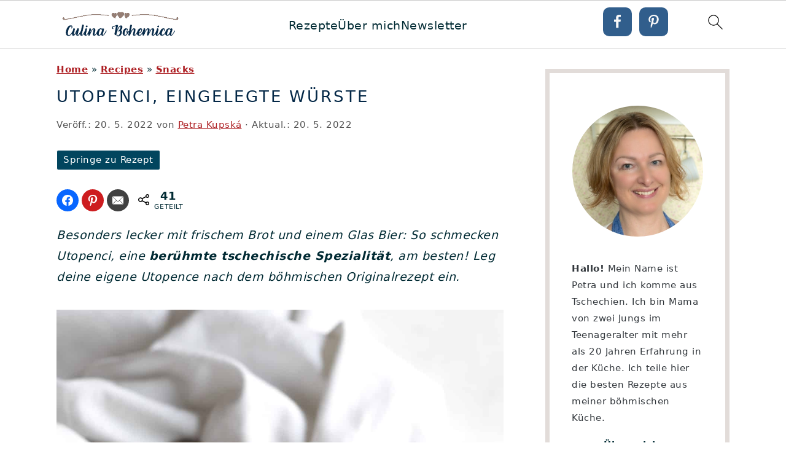

--- FILE ---
content_type: text/html; charset=UTF-8
request_url: https://www.culina-bohemica.de/utopenci/
body_size: 38910
content:
<!DOCTYPE html>
<html lang="de">
<head >
<meta charset="UTF-8" />
<meta name="viewport" content="width=device-width, initial-scale=1" />
<meta name='robots' content='index, follow, max-image-preview:large, max-snippet:-1, max-video-preview:-1' />

	<!-- This site is optimized with the Yoast SEO plugin v25.8 - https://yoast.com/wordpress/plugins/seo/ -->
	<title>Utopenci, eingelegte Würste - Culina Bohemica</title>
	<link rel="canonical" href="https://www.culina-bohemica.de/utopenci/" />
	<meta property="og:locale" content="de_DE" />
	<meta property="og:type" content="recipe" />
	<meta property="og:title" content="Utopenci, eingelegte Würste - Culina Bohemica" />
	<meta property="og:description" content="Besonders lecker mit frischem Brot und einem Glas Bier: So schmecken Utopenci, eine berühmte tschechische Spezialität, am besten! Leg deine eigene Utopence nach dem böhmischen Originalrezept ein. ➜ Was sind Utopenci? Unter dem tschechischen Wort &quot;Utopenci&quot; versteckt sich ein Rezept für eingelegte Würste in einer süßsauren Salzlake, die mit Gewürzen abgeschmeckt ist. Zu den Würsten...Read More" />
	<meta property="og:url" content="https://www.culina-bohemica.de/utopenci/" />
	<meta property="og:site_name" content="Culina Bohemica" />
	<meta property="article:published_time" content="2022-05-20T14:09:47+00:00" />
	<meta property="article:modified_time" content="2022-05-20T14:09:49+00:00" />
	<meta property="og:image" content="https://www.culina-bohemica.de/wp-content/uploads/2022/05/tschechische-utopenci-rezept.jpg" />
	<meta property="og:image:width" content="1200" />
	<meta property="og:image:height" content="1200" />
	<meta property="og:image:type" content="image/jpeg" />
	<meta name="author" content="Petra Kupská" />
	<meta name="twitter:card" content="summary_large_image" />
	<meta name="twitter:label1" content="Verfasst von" />
	<meta name="twitter:data1" content="Petra Kupská" />
	<meta name="twitter:label2" content="Geschätzte Lesezeit" />
	<meta name="twitter:data2" content="5 Minuten" />
	<script type="application/ld+json" class="yoast-schema-graph">{"@context":"https://schema.org","@graph":[{"@type":"Article","@id":"https://www.culina-bohemica.de/utopenci/#article","isPartOf":{"@id":"https://www.culina-bohemica.de/utopenci/"},"author":{"name":"Petra Kupská","@id":"https://www.culina-bohemica.de/#/schema/person/d9f487aa04a698d3c752544896fa1153"},"headline":"Utopenci, eingelegte Würste","datePublished":"2022-05-20T14:09:47+00:00","dateModified":"2022-05-20T14:09:49+00:00","wordCount":1116,"commentCount":1,"publisher":{"@id":"https://www.culina-bohemica.de/#organization"},"image":{"@id":"https://www.culina-bohemica.de/utopenci/#primaryimage"},"thumbnailUrl":"https://www.culina-bohemica.de/wp-content/uploads/2022/05/tschechische-utopenci-rezept.jpg","articleSection":["Snacks"],"inLanguage":"de","potentialAction":[{"@type":"CommentAction","name":"Comment","target":["https://www.culina-bohemica.de/utopenci/#respond"]}]},{"@type":"WebPage","@id":"https://www.culina-bohemica.de/utopenci/","url":"https://www.culina-bohemica.de/utopenci/","name":"Utopenci, eingelegte Würste - Culina Bohemica","isPartOf":{"@id":"https://www.culina-bohemica.de/#website"},"primaryImageOfPage":{"@id":"https://www.culina-bohemica.de/utopenci/#primaryimage"},"image":{"@id":"https://www.culina-bohemica.de/utopenci/#primaryimage"},"thumbnailUrl":"https://www.culina-bohemica.de/wp-content/uploads/2022/05/tschechische-utopenci-rezept.jpg","datePublished":"2022-05-20T14:09:47+00:00","dateModified":"2022-05-20T14:09:49+00:00","breadcrumb":{"@id":"https://www.culina-bohemica.de/utopenci/#breadcrumb"},"inLanguage":"de","potentialAction":[{"@type":"ReadAction","target":["https://www.culina-bohemica.de/utopenci/"]}]},{"@type":"ImageObject","inLanguage":"de","@id":"https://www.culina-bohemica.de/utopenci/#primaryimage","url":"https://www.culina-bohemica.de/wp-content/uploads/2022/05/tschechische-utopenci-rezept.jpg","contentUrl":"https://www.culina-bohemica.de/wp-content/uploads/2022/05/tschechische-utopenci-rezept.jpg","width":1200,"height":1200,"caption":"Utopenci Rezept"},{"@type":"BreadcrumbList","@id":"https://www.culina-bohemica.de/utopenci/#breadcrumb","itemListElement":[{"@type":"ListItem","position":1,"name":"Home","item":"https://www.culina-bohemica.de/"},{"@type":"ListItem","position":2,"name":"Recipes","item":"https://www.culina-bohemica.de/rezepte/"},{"@type":"ListItem","position":3,"name":"Snacks","item":"https://www.culina-bohemica.de/snacks/"},{"@type":"ListItem","position":4,"name":"Utopenci, eingelegte Würste"}]},{"@type":"WebSite","@id":"https://www.culina-bohemica.de/#website","url":"https://www.culina-bohemica.de/","name":"Culina Bohemica","description":"Tschechische Rezepte","publisher":{"@id":"https://www.culina-bohemica.de/#organization"},"potentialAction":[{"@type":"SearchAction","target":{"@type":"EntryPoint","urlTemplate":"https://www.culina-bohemica.de/?s={search_term_string}"},"query-input":{"@type":"PropertyValueSpecification","valueRequired":true,"valueName":"search_term_string"}}],"inLanguage":"de"},{"@type":"Organization","@id":"https://www.culina-bohemica.de/#organization","name":"Culina Bohemica","url":"https://www.culina-bohemica.de/","logo":{"@type":"ImageObject","inLanguage":"de","@id":"https://www.culina-bohemica.de/#/schema/logo/image/","url":"https://www.culina-bohemica.de/wp-content/uploads/2022/11/culina-bohemica-logo.jpg","contentUrl":"https://www.culina-bohemica.de/wp-content/uploads/2022/11/culina-bohemica-logo.jpg","width":1200,"height":1200,"caption":"Culina Bohemica"},"image":{"@id":"https://www.culina-bohemica.de/#/schema/logo/image/"}},{"@type":"Person","@id":"https://www.culina-bohemica.de/#/schema/person/d9f487aa04a698d3c752544896fa1153","name":"Petra Kupská","sameAs":["https://www.culina-bohemica.de/ueber-mich/"]},{"@type":"Recipe","name":"Utopenci, eingelegte Würste","author":{"@id":"https://www.culina-bohemica.de/#/schema/person/d9f487aa04a698d3c752544896fa1153"},"description":"Besonders lecker mit frischem Brot und einem Glas Bier: So schmecken Utopenci, eine berühmte tschechische Spezialität, am besten! Leg deine eigene Utopence nach dem böhmischen Originalrezept ein.","datePublished":"2022-05-20T14:09:47+00:00","image":["https://www.culina-bohemica.de/wp-content/uploads/2022/05/tschechische-utopenci-rezept.jpg","https://www.culina-bohemica.de/wp-content/uploads/2022/05/tschechische-utopenci-rezept-500x500.jpg","https://www.culina-bohemica.de/wp-content/uploads/2022/05/tschechische-utopenci-rezept-500x375.jpg","https://www.culina-bohemica.de/wp-content/uploads/2022/05/tschechische-utopenci-rezept-480x270.jpg"],"recipeYield":["4"],"prepTime":"PT30M","totalTime":"PT10110M","recipeIngredient":["5 St. Würste (Knackwurst oder Bockwurst, oder tschechische Spekacky-Würste)","5  Chilischoten","4  Zwiebel","500 ml Wasser","250 ml Essig (8 % Essigsäure)","1/4 TL Salz","2 EL Zucker","1/2 TL Piment","1/2 TL Schwarzer Pfeffer (ganze Pfefferkörner)","4  Lorbeerblatt"],"recipeInstructions":[{"@type":"HowToStep","text":"Zuerst die Lake zubereiten: Wasser und Essig in den Topf gießen. Zucker, Salz, Lorbeerblatt, Piment und schwarzen Pfeffer hinzufügen. Zum Kochen bringen, die Hitze reduzieren und etwa drei Minuten köcheln lassen. Vom Herd nehmen und fast vollständig abkühlen lassen. Der Aufguss darf lauwarm, aber nicht heiß sein.","name":"Zuerst die Lake zubereiten: Wasser und Essig in den Topf gießen. Zucker, Salz, Lorbeerblatt, Piment und schwarzen Pfeffer hinzufügen. Zum Kochen bringen, die Hitze reduzieren und etwa drei Minuten köcheln lassen. Vom Herd nehmen und fast vollständig abkühlen lassen. Der Aufguss darf lauwarm, aber nicht heiß sein.","url":"https://www.culina-bohemica.de/utopenci/#wprm-recipe-3333-step-0-0"},{"@type":"HowToStep","text":"Die Würste zubereiten: Eine dünne Schicht der Haut abziehen und die Würste der Länge nach aufschneiden, damit sie sich vorsichtig öffnen lassen. Wenigstens so viel, dass man Zwiebelringe und Chilischoten in den Anschnitt stecken kann.","name":"Die Würste zubereiten: Eine dünne Schicht der Haut abziehen und die Würste der Länge nach aufschneiden, damit sie sich vorsichtig öffnen lassen. Wenigstens so viel, dass man Zwiebelringe und Chilischoten in den Anschnitt stecken kann.","url":"https://www.culina-bohemica.de/utopenci/#wprm-recipe-3333-step-0-1"},{"@type":"HowToStep","text":"Die Zwiebel schälen und in halbe Ringe schneiden. Die Peperoni säubern, den Stielansatz abschneiden und der Länge nach teilen. Du kannst die Kerne entfernen oder drinnen lassen, wenn du das Gericht schärfer magst.","name":"Die Zwiebel schälen und in halbe Ringe schneiden. Die Peperoni säubern, den Stielansatz abschneiden und der Länge nach teilen. Du kannst die Kerne entfernen oder drinnen lassen, wenn du das Gericht schärfer magst.","url":"https://www.culina-bohemica.de/utopenci/#wprm-recipe-3333-step-0-2"},{"@type":"HowToStep","text":"Einen großen Glasbehälter mit verschließbarem Deckel gründlich waschen und trocknen.","name":"Einen großen Glasbehälter mit verschließbarem Deckel gründlich waschen und trocknen.","url":"https://www.culina-bohemica.de/utopenci/#wprm-recipe-3333-step-0-3"},{"@type":"HowToStep","text":"Die geschnittenen Würste vorsichtig öffnen. Ein Stück Peperoni und Zwiebelringe in den Anschnitt stecken.","name":"Die geschnittenen Würste vorsichtig öffnen. Ein Stück Peperoni und Zwiebelringe in den Anschnitt stecken.","url":"https://www.culina-bohemica.de/utopenci/#wprm-recipe-3333-step-0-4"},{"@type":"HowToStep","text":"Zwiebeln in den Boden des Gefäßes geben, dann die gefüllten Würste darauf legen. Nacheinander stapeln, währenddessen die lauwarme Salzlake darüber gießen. Die Würste so in das Glas füllen, dass keine unnötigen Lücken entstehen.","name":"Zwiebeln in den Boden des Gefäßes geben, dann die gefüllten Würste darauf legen. Nacheinander stapeln, währenddessen die lauwarme Salzlake darüber gießen. Die Würste so in das Glas füllen, dass keine unnötigen Lücken entstehen.","url":"https://www.culina-bohemica.de/utopenci/#wprm-recipe-3333-step-0-5"},{"@type":"HowToStep","text":"Die Oberseite mit den restlichen Zwiebeln bedecken und die Salzlake einfüllen, sodass die Würste einschließlich der Zwiebeln untergetaucht sind.","name":"Die Oberseite mit den restlichen Zwiebeln bedecken und die Salzlake einfüllen, sodass die Würste einschließlich der Zwiebeln untergetaucht sind.","url":"https://www.culina-bohemica.de/utopenci/#wprm-recipe-3333-step-0-6"},{"@type":"HowToStep","text":"Mit einem Deckel abdecken und mindestens eine Woche, besser zwei, im Kühlschrank durchziehen lassen.","name":"Mit einem Deckel abdecken und mindestens eine Woche, besser zwei, im Kühlschrank durchziehen lassen.","url":"https://www.culina-bohemica.de/utopenci/#wprm-recipe-3333-step-0-7"}],"aggregateRating":{"@type":"AggregateRating","ratingValue":"5","ratingCount":"1","reviewCount":"1"},"review":[{"@type":"Review","reviewRating":{"@type":"Rating","ratingValue":"5"},"reviewBody":"Wenn sich die Haut schlecht abziehen lässt, kann man sie auch ganz fein mit einer Stecknadel o.ä. einstechen. So gerät die Lake auch ins die Wurstmasse.","author":{"@type":"Person","name":"Milota"},"datePublished":"2025-09-05"}],"recipeCategory":["Snack"],"recipeCuisine":["Tschechien"],"keywords":"Zum Bier","@id":"https://www.culina-bohemica.de/utopenci/#recipe","isPartOf":{"@id":"https://www.culina-bohemica.de/utopenci/#article"},"mainEntityOfPage":"https://www.culina-bohemica.de/utopenci/"}]}</script>
	<!-- / Yoast SEO plugin. -->


<link rel='dns-prefetch' href='//scripts.mediavine.com' />
<link rel="alternate" type="application/rss+xml" title="Culina Bohemica &raquo; Feed" href="https://www.culina-bohemica.de/feed/" />
<link rel="alternate" type="application/rss+xml" title="Culina Bohemica &raquo; Kommentar-Feed" href="https://www.culina-bohemica.de/comments/feed/" />
<link rel="alternate" type="application/rss+xml" title="Culina Bohemica &raquo; Utopenci, eingelegte Würste-Kommentar-Feed" href="https://www.culina-bohemica.de/utopenci/feed/" />
<link rel="alternate" title="oEmbed (JSON)" type="application/json+oembed" href="https://www.culina-bohemica.de/wp-json/oembed/1.0/embed?url=https%3A%2F%2Fwww.culina-bohemica.de%2Futopenci%2F" />
<link rel="alternate" title="oEmbed (XML)" type="text/xml+oembed" href="https://www.culina-bohemica.de/wp-json/oembed/1.0/embed?url=https%3A%2F%2Fwww.culina-bohemica.de%2Futopenci%2F&#038;format=xml" />
<style id='wp-img-auto-sizes-contain-inline-css' type='text/css'>
img:is([sizes=auto i],[sizes^="auto," i]){contain-intrinsic-size:3000px 1500px}
/*# sourceURL=wp-img-auto-sizes-contain-inline-css */
</style>
<link rel='stylesheet' id='foodie-pro-theme-css' href='https://www.culina-bohemica.de/wp-content/themes/foodiepro-v441/style.css?ver=4.4.1' type='text/css' media='all' />
<style id='foodie-pro-theme-inline-css' type='text/css'>
.site-title a, .site-title a:hover{color:#00062d;}body, .site-description, .sidebar a{color:#002a33;}h1.entry-title, .entry-title a, .widgettitle, .recipe-index-search .widgettitle, .footer-widgets .widgettitle{color:#01455e;}a, .entry-meta a, .post-info a, .post-meta a, .site-footer a, .entry-content a{color:#ae2125;}a:hover, .entry-meta a:hover, .post-info a:hover, .post-meta a:hover, .site-footer a:hover{color:#c62323;}.genesis-nav-menu > li > a:hover, .genesis-nav-menu > .current-menu-item > a{color:#c62323;}
/*# sourceURL=foodie-pro-theme-inline-css */
</style>
<style id='wp-block-library-inline-css' type='text/css'>
:root{--wp-block-synced-color:#7a00df;--wp-block-synced-color--rgb:122,0,223;--wp-bound-block-color:var(--wp-block-synced-color);--wp-editor-canvas-background:#ddd;--wp-admin-theme-color:#007cba;--wp-admin-theme-color--rgb:0,124,186;--wp-admin-theme-color-darker-10:#006ba1;--wp-admin-theme-color-darker-10--rgb:0,107,160.5;--wp-admin-theme-color-darker-20:#005a87;--wp-admin-theme-color-darker-20--rgb:0,90,135;--wp-admin-border-width-focus:2px}@media (min-resolution:192dpi){:root{--wp-admin-border-width-focus:1.5px}}.wp-element-button{cursor:pointer}:root .has-very-light-gray-background-color{background-color:#eee}:root .has-very-dark-gray-background-color{background-color:#313131}:root .has-very-light-gray-color{color:#eee}:root .has-very-dark-gray-color{color:#313131}:root .has-vivid-green-cyan-to-vivid-cyan-blue-gradient-background{background:linear-gradient(135deg,#00d084,#0693e3)}:root .has-purple-crush-gradient-background{background:linear-gradient(135deg,#34e2e4,#4721fb 50%,#ab1dfe)}:root .has-hazy-dawn-gradient-background{background:linear-gradient(135deg,#faaca8,#dad0ec)}:root .has-subdued-olive-gradient-background{background:linear-gradient(135deg,#fafae1,#67a671)}:root .has-atomic-cream-gradient-background{background:linear-gradient(135deg,#fdd79a,#004a59)}:root .has-nightshade-gradient-background{background:linear-gradient(135deg,#330968,#31cdcf)}:root .has-midnight-gradient-background{background:linear-gradient(135deg,#020381,#2874fc)}:root{--wp--preset--font-size--normal:16px;--wp--preset--font-size--huge:42px}.has-regular-font-size{font-size:1em}.has-larger-font-size{font-size:2.625em}.has-normal-font-size{font-size:var(--wp--preset--font-size--normal)}.has-huge-font-size{font-size:var(--wp--preset--font-size--huge)}.has-text-align-center{text-align:center}.has-text-align-left{text-align:left}.has-text-align-right{text-align:right}.has-fit-text{white-space:nowrap!important}#end-resizable-editor-section{display:none}.aligncenter{clear:both}.items-justified-left{justify-content:flex-start}.items-justified-center{justify-content:center}.items-justified-right{justify-content:flex-end}.items-justified-space-between{justify-content:space-between}.screen-reader-text{border:0;clip-path:inset(50%);height:1px;margin:-1px;overflow:hidden;padding:0;position:absolute;width:1px;word-wrap:normal!important}.screen-reader-text:focus{background-color:#ddd;clip-path:none;color:#444;display:block;font-size:1em;height:auto;left:5px;line-height:normal;padding:15px 23px 14px;text-decoration:none;top:5px;width:auto;z-index:100000}html :where(.has-border-color){border-style:solid}html :where([style*=border-top-color]){border-top-style:solid}html :where([style*=border-right-color]){border-right-style:solid}html :where([style*=border-bottom-color]){border-bottom-style:solid}html :where([style*=border-left-color]){border-left-style:solid}html :where([style*=border-width]){border-style:solid}html :where([style*=border-top-width]){border-top-style:solid}html :where([style*=border-right-width]){border-right-style:solid}html :where([style*=border-bottom-width]){border-bottom-style:solid}html :where([style*=border-left-width]){border-left-style:solid}html :where(img[class*=wp-image-]){height:auto;max-width:100%}:where(figure){margin:0 0 1em}html :where(.is-position-sticky){--wp-admin--admin-bar--position-offset:var(--wp-admin--admin-bar--height,0px)}@media screen and (max-width:600px){html :where(.is-position-sticky){--wp-admin--admin-bar--position-offset:0px}}

/*# sourceURL=wp-block-library-inline-css */
</style><style id='wp-block-image-inline-css' type='text/css'>
.wp-block-image>a,.wp-block-image>figure>a{display:inline-block}.wp-block-image img{box-sizing:border-box;height:auto;max-width:100%;vertical-align:bottom}@media not (prefers-reduced-motion){.wp-block-image img.hide{visibility:hidden}.wp-block-image img.show{animation:show-content-image .4s}}.wp-block-image[style*=border-radius] img,.wp-block-image[style*=border-radius]>a{border-radius:inherit}.wp-block-image.has-custom-border img{box-sizing:border-box}.wp-block-image.aligncenter{text-align:center}.wp-block-image.alignfull>a,.wp-block-image.alignwide>a{width:100%}.wp-block-image.alignfull img,.wp-block-image.alignwide img{height:auto;width:100%}.wp-block-image .aligncenter,.wp-block-image .alignleft,.wp-block-image .alignright,.wp-block-image.aligncenter,.wp-block-image.alignleft,.wp-block-image.alignright{display:table}.wp-block-image .aligncenter>figcaption,.wp-block-image .alignleft>figcaption,.wp-block-image .alignright>figcaption,.wp-block-image.aligncenter>figcaption,.wp-block-image.alignleft>figcaption,.wp-block-image.alignright>figcaption{caption-side:bottom;display:table-caption}.wp-block-image .alignleft{float:left;margin:.5em 1em .5em 0}.wp-block-image .alignright{float:right;margin:.5em 0 .5em 1em}.wp-block-image .aligncenter{margin-left:auto;margin-right:auto}.wp-block-image :where(figcaption){margin-bottom:1em;margin-top:.5em}.wp-block-image.is-style-circle-mask img{border-radius:9999px}@supports ((-webkit-mask-image:none) or (mask-image:none)) or (-webkit-mask-image:none){.wp-block-image.is-style-circle-mask img{border-radius:0;-webkit-mask-image:url('data:image/svg+xml;utf8,<svg viewBox="0 0 100 100" xmlns="http://www.w3.org/2000/svg"><circle cx="50" cy="50" r="50"/></svg>');mask-image:url('data:image/svg+xml;utf8,<svg viewBox="0 0 100 100" xmlns="http://www.w3.org/2000/svg"><circle cx="50" cy="50" r="50"/></svg>');mask-mode:alpha;-webkit-mask-position:center;mask-position:center;-webkit-mask-repeat:no-repeat;mask-repeat:no-repeat;-webkit-mask-size:contain;mask-size:contain}}:root :where(.wp-block-image.is-style-rounded img,.wp-block-image .is-style-rounded img){border-radius:9999px}.wp-block-image figure{margin:0}.wp-lightbox-container{display:flex;flex-direction:column;position:relative}.wp-lightbox-container img{cursor:zoom-in}.wp-lightbox-container img:hover+button{opacity:1}.wp-lightbox-container button{align-items:center;backdrop-filter:blur(16px) saturate(180%);background-color:#5a5a5a40;border:none;border-radius:4px;cursor:zoom-in;display:flex;height:20px;justify-content:center;opacity:0;padding:0;position:absolute;right:16px;text-align:center;top:16px;width:20px;z-index:100}@media not (prefers-reduced-motion){.wp-lightbox-container button{transition:opacity .2s ease}}.wp-lightbox-container button:focus-visible{outline:3px auto #5a5a5a40;outline:3px auto -webkit-focus-ring-color;outline-offset:3px}.wp-lightbox-container button:hover{cursor:pointer;opacity:1}.wp-lightbox-container button:focus{opacity:1}.wp-lightbox-container button:focus,.wp-lightbox-container button:hover,.wp-lightbox-container button:not(:hover):not(:active):not(.has-background){background-color:#5a5a5a40;border:none}.wp-lightbox-overlay{box-sizing:border-box;cursor:zoom-out;height:100vh;left:0;overflow:hidden;position:fixed;top:0;visibility:hidden;width:100%;z-index:100000}.wp-lightbox-overlay .close-button{align-items:center;cursor:pointer;display:flex;justify-content:center;min-height:40px;min-width:40px;padding:0;position:absolute;right:calc(env(safe-area-inset-right) + 16px);top:calc(env(safe-area-inset-top) + 16px);z-index:5000000}.wp-lightbox-overlay .close-button:focus,.wp-lightbox-overlay .close-button:hover,.wp-lightbox-overlay .close-button:not(:hover):not(:active):not(.has-background){background:none;border:none}.wp-lightbox-overlay .lightbox-image-container{height:var(--wp--lightbox-container-height);left:50%;overflow:hidden;position:absolute;top:50%;transform:translate(-50%,-50%);transform-origin:top left;width:var(--wp--lightbox-container-width);z-index:9999999999}.wp-lightbox-overlay .wp-block-image{align-items:center;box-sizing:border-box;display:flex;height:100%;justify-content:center;margin:0;position:relative;transform-origin:0 0;width:100%;z-index:3000000}.wp-lightbox-overlay .wp-block-image img{height:var(--wp--lightbox-image-height);min-height:var(--wp--lightbox-image-height);min-width:var(--wp--lightbox-image-width);width:var(--wp--lightbox-image-width)}.wp-lightbox-overlay .wp-block-image figcaption{display:none}.wp-lightbox-overlay button{background:none;border:none}.wp-lightbox-overlay .scrim{background-color:#fff;height:100%;opacity:.9;position:absolute;width:100%;z-index:2000000}.wp-lightbox-overlay.active{visibility:visible}@media not (prefers-reduced-motion){.wp-lightbox-overlay.active{animation:turn-on-visibility .25s both}.wp-lightbox-overlay.active img{animation:turn-on-visibility .35s both}.wp-lightbox-overlay.show-closing-animation:not(.active){animation:turn-off-visibility .35s both}.wp-lightbox-overlay.show-closing-animation:not(.active) img{animation:turn-off-visibility .25s both}.wp-lightbox-overlay.zoom.active{animation:none;opacity:1;visibility:visible}.wp-lightbox-overlay.zoom.active .lightbox-image-container{animation:lightbox-zoom-in .4s}.wp-lightbox-overlay.zoom.active .lightbox-image-container img{animation:none}.wp-lightbox-overlay.zoom.active .scrim{animation:turn-on-visibility .4s forwards}.wp-lightbox-overlay.zoom.show-closing-animation:not(.active){animation:none}.wp-lightbox-overlay.zoom.show-closing-animation:not(.active) .lightbox-image-container{animation:lightbox-zoom-out .4s}.wp-lightbox-overlay.zoom.show-closing-animation:not(.active) .lightbox-image-container img{animation:none}.wp-lightbox-overlay.zoom.show-closing-animation:not(.active) .scrim{animation:turn-off-visibility .4s forwards}}@keyframes show-content-image{0%{visibility:hidden}99%{visibility:hidden}to{visibility:visible}}@keyframes turn-on-visibility{0%{opacity:0}to{opacity:1}}@keyframes turn-off-visibility{0%{opacity:1;visibility:visible}99%{opacity:0;visibility:visible}to{opacity:0;visibility:hidden}}@keyframes lightbox-zoom-in{0%{transform:translate(calc((-100vw + var(--wp--lightbox-scrollbar-width))/2 + var(--wp--lightbox-initial-left-position)),calc(-50vh + var(--wp--lightbox-initial-top-position))) scale(var(--wp--lightbox-scale))}to{transform:translate(-50%,-50%) scale(1)}}@keyframes lightbox-zoom-out{0%{transform:translate(-50%,-50%) scale(1);visibility:visible}99%{visibility:visible}to{transform:translate(calc((-100vw + var(--wp--lightbox-scrollbar-width))/2 + var(--wp--lightbox-initial-left-position)),calc(-50vh + var(--wp--lightbox-initial-top-position))) scale(var(--wp--lightbox-scale));visibility:hidden}}
.is-style-book-cover img { box-shadow: 4px 4px 20px #454545; transform: rotate(3deg) scale(0.9); -webkit-backface-visibility: hidden; margin-top: 10px; margin-bottom: 10px; } .is-style-book-cover { padding: 10px; }
.is-style-polaroid img { border-bottom: 50px solid #fff; border-right: 15px solid #fff; border-left: 15px solid #fff; border-top: 10px solid #fff; box-shadow: 5px 5px 15px rgba(0, 0, 0, .4); transform: rotate(-5deg) scale(0.9); -webkit-backface-visibility: hidden; margin: 10px 0; }
/*# sourceURL=wp-block-image-inline-css */
</style>
<style id='wp-block-columns-inline-css' type='text/css'>
.wp-block-columns{box-sizing:border-box;display:flex;flex-wrap:wrap!important}@media (min-width:782px){.wp-block-columns{flex-wrap:nowrap!important}}.wp-block-columns{align-items:normal!important}.wp-block-columns.are-vertically-aligned-top{align-items:flex-start}.wp-block-columns.are-vertically-aligned-center{align-items:center}.wp-block-columns.are-vertically-aligned-bottom{align-items:flex-end}@media (max-width:781px){.wp-block-columns:not(.is-not-stacked-on-mobile)>.wp-block-column{flex-basis:100%!important}}@media (min-width:782px){.wp-block-columns:not(.is-not-stacked-on-mobile)>.wp-block-column{flex-basis:0;flex-grow:1}.wp-block-columns:not(.is-not-stacked-on-mobile)>.wp-block-column[style*=flex-basis]{flex-grow:0}}.wp-block-columns.is-not-stacked-on-mobile{flex-wrap:nowrap!important}.wp-block-columns.is-not-stacked-on-mobile>.wp-block-column{flex-basis:0;flex-grow:1}.wp-block-columns.is-not-stacked-on-mobile>.wp-block-column[style*=flex-basis]{flex-grow:0}:where(.wp-block-columns){margin-bottom:1.75em}:where(.wp-block-columns.has-background){padding:1.25em 2.375em}.wp-block-column{flex-grow:1;min-width:0;overflow-wrap:break-word;word-break:break-word}.wp-block-column.is-vertically-aligned-top{align-self:flex-start}.wp-block-column.is-vertically-aligned-center{align-self:center}.wp-block-column.is-vertically-aligned-bottom{align-self:flex-end}.wp-block-column.is-vertically-aligned-stretch{align-self:stretch}.wp-block-column.is-vertically-aligned-bottom,.wp-block-column.is-vertically-aligned-center,.wp-block-column.is-vertically-aligned-top{width:100%}
.is-style-basic-columns .wp-block-column { background-color: var(--branding-color-background, #EEEEEE); color: var(--branding-color-background-text, #000000); padding: 17px 11px; }
/*# sourceURL=wp-block-columns-inline-css */
</style>
<style id='wp-block-group-inline-css' type='text/css'>
.wp-block-group{box-sizing:border-box}:where(.wp-block-group.wp-block-group-is-layout-constrained){position:relative}
.wp-block-group.is-style-full-width-slanted { -webkit-transform: skewY(1.5deg); transform: skewY(1.5deg); -ms-transform-origin: 100% 0; -webkit-transform-origin: 100% 0; transform-origin: 100% 0; margin-bottom: 20px !important; margin-top: 60px !important; padding-bottom: 70px !important; } .wp-block-group.is-style-full-width-slanted > .wp-block-group__inner-container { -webkit-transform: skewY(-1.5deg); transform: skewY(-1.5deg); -ms-transform-origin: 100% 0; -webkit-transform-origin: 100% 0; transform-origin: 100% 0; }
.is-style-feast-inline-heading-group h2:first-of-type, .is-style-feast-inline-heading-group h3:first-of-type { transform: translateY(-0.7em);  background: #FFF; display: inline-block; padding: 0 0.5em 0; margin: 0 0.5em; } .is-style-feast-inline-heading-group { border: 2px solid var(--global-palette6, #CCC); padding: 0 1em 1em; margin: 3em 0 2em; } .is-style-feast-inline-heading-group h2:first-child+*, .is-style-feast-inline-heading-group h3:first-child+* { margin-top: 0; }
/*# sourceURL=wp-block-group-inline-css */
</style>
<style id='global-styles-inline-css' type='text/css'>
:root{--wp--preset--aspect-ratio--square: 1;--wp--preset--aspect-ratio--4-3: 4/3;--wp--preset--aspect-ratio--3-4: 3/4;--wp--preset--aspect-ratio--3-2: 3/2;--wp--preset--aspect-ratio--2-3: 2/3;--wp--preset--aspect-ratio--16-9: 16/9;--wp--preset--aspect-ratio--9-16: 9/16;--wp--preset--color--black: #000000;--wp--preset--color--cyan-bluish-gray: #abb8c3;--wp--preset--color--white: #ffffff;--wp--preset--color--pale-pink: #f78da7;--wp--preset--color--vivid-red: #cf2e2e;--wp--preset--color--luminous-vivid-orange: #ff6900;--wp--preset--color--luminous-vivid-amber: #fcb900;--wp--preset--color--light-green-cyan: #7bdcb5;--wp--preset--color--vivid-green-cyan: #00d084;--wp--preset--color--pale-cyan-blue: #8ed1fc;--wp--preset--color--vivid-cyan-blue: #0693e3;--wp--preset--color--vivid-purple: #9b51e0;--wp--preset--gradient--vivid-cyan-blue-to-vivid-purple: linear-gradient(135deg,rgb(6,147,227) 0%,rgb(155,81,224) 100%);--wp--preset--gradient--light-green-cyan-to-vivid-green-cyan: linear-gradient(135deg,rgb(122,220,180) 0%,rgb(0,208,130) 100%);--wp--preset--gradient--luminous-vivid-amber-to-luminous-vivid-orange: linear-gradient(135deg,rgb(252,185,0) 0%,rgb(255,105,0) 100%);--wp--preset--gradient--luminous-vivid-orange-to-vivid-red: linear-gradient(135deg,rgb(255,105,0) 0%,rgb(207,46,46) 100%);--wp--preset--gradient--very-light-gray-to-cyan-bluish-gray: linear-gradient(135deg,rgb(238,238,238) 0%,rgb(169,184,195) 100%);--wp--preset--gradient--cool-to-warm-spectrum: linear-gradient(135deg,rgb(74,234,220) 0%,rgb(151,120,209) 20%,rgb(207,42,186) 40%,rgb(238,44,130) 60%,rgb(251,105,98) 80%,rgb(254,248,76) 100%);--wp--preset--gradient--blush-light-purple: linear-gradient(135deg,rgb(255,206,236) 0%,rgb(152,150,240) 100%);--wp--preset--gradient--blush-bordeaux: linear-gradient(135deg,rgb(254,205,165) 0%,rgb(254,45,45) 50%,rgb(107,0,62) 100%);--wp--preset--gradient--luminous-dusk: linear-gradient(135deg,rgb(255,203,112) 0%,rgb(199,81,192) 50%,rgb(65,88,208) 100%);--wp--preset--gradient--pale-ocean: linear-gradient(135deg,rgb(255,245,203) 0%,rgb(182,227,212) 50%,rgb(51,167,181) 100%);--wp--preset--gradient--electric-grass: linear-gradient(135deg,rgb(202,248,128) 0%,rgb(113,206,126) 100%);--wp--preset--gradient--midnight: linear-gradient(135deg,rgb(2,3,129) 0%,rgb(40,116,252) 100%);--wp--preset--font-size--small: 13px;--wp--preset--font-size--medium: 20px;--wp--preset--font-size--large: 36px;--wp--preset--font-size--x-large: 42px;--wp--preset--spacing--20: 0.44rem;--wp--preset--spacing--30: 0.67rem;--wp--preset--spacing--40: 1rem;--wp--preset--spacing--50: 1.5rem;--wp--preset--spacing--60: 2.25rem;--wp--preset--spacing--70: 3.38rem;--wp--preset--spacing--80: 5.06rem;--wp--preset--shadow--natural: 6px 6px 9px rgba(0, 0, 0, 0.2);--wp--preset--shadow--deep: 12px 12px 50px rgba(0, 0, 0, 0.4);--wp--preset--shadow--sharp: 6px 6px 0px rgba(0, 0, 0, 0.2);--wp--preset--shadow--outlined: 6px 6px 0px -3px rgb(255, 255, 255), 6px 6px rgb(0, 0, 0);--wp--preset--shadow--crisp: 6px 6px 0px rgb(0, 0, 0);}:where(.is-layout-flex){gap: 0.5em;}:where(.is-layout-grid){gap: 0.5em;}body .is-layout-flex{display: flex;}.is-layout-flex{flex-wrap: wrap;align-items: center;}.is-layout-flex > :is(*, div){margin: 0;}body .is-layout-grid{display: grid;}.is-layout-grid > :is(*, div){margin: 0;}:where(.wp-block-columns.is-layout-flex){gap: 2em;}:where(.wp-block-columns.is-layout-grid){gap: 2em;}:where(.wp-block-post-template.is-layout-flex){gap: 1.25em;}:where(.wp-block-post-template.is-layout-grid){gap: 1.25em;}.has-black-color{color: var(--wp--preset--color--black) !important;}.has-cyan-bluish-gray-color{color: var(--wp--preset--color--cyan-bluish-gray) !important;}.has-white-color{color: var(--wp--preset--color--white) !important;}.has-pale-pink-color{color: var(--wp--preset--color--pale-pink) !important;}.has-vivid-red-color{color: var(--wp--preset--color--vivid-red) !important;}.has-luminous-vivid-orange-color{color: var(--wp--preset--color--luminous-vivid-orange) !important;}.has-luminous-vivid-amber-color{color: var(--wp--preset--color--luminous-vivid-amber) !important;}.has-light-green-cyan-color{color: var(--wp--preset--color--light-green-cyan) !important;}.has-vivid-green-cyan-color{color: var(--wp--preset--color--vivid-green-cyan) !important;}.has-pale-cyan-blue-color{color: var(--wp--preset--color--pale-cyan-blue) !important;}.has-vivid-cyan-blue-color{color: var(--wp--preset--color--vivid-cyan-blue) !important;}.has-vivid-purple-color{color: var(--wp--preset--color--vivid-purple) !important;}.has-black-background-color{background-color: var(--wp--preset--color--black) !important;}.has-cyan-bluish-gray-background-color{background-color: var(--wp--preset--color--cyan-bluish-gray) !important;}.has-white-background-color{background-color: var(--wp--preset--color--white) !important;}.has-pale-pink-background-color{background-color: var(--wp--preset--color--pale-pink) !important;}.has-vivid-red-background-color{background-color: var(--wp--preset--color--vivid-red) !important;}.has-luminous-vivid-orange-background-color{background-color: var(--wp--preset--color--luminous-vivid-orange) !important;}.has-luminous-vivid-amber-background-color{background-color: var(--wp--preset--color--luminous-vivid-amber) !important;}.has-light-green-cyan-background-color{background-color: var(--wp--preset--color--light-green-cyan) !important;}.has-vivid-green-cyan-background-color{background-color: var(--wp--preset--color--vivid-green-cyan) !important;}.has-pale-cyan-blue-background-color{background-color: var(--wp--preset--color--pale-cyan-blue) !important;}.has-vivid-cyan-blue-background-color{background-color: var(--wp--preset--color--vivid-cyan-blue) !important;}.has-vivid-purple-background-color{background-color: var(--wp--preset--color--vivid-purple) !important;}.has-black-border-color{border-color: var(--wp--preset--color--black) !important;}.has-cyan-bluish-gray-border-color{border-color: var(--wp--preset--color--cyan-bluish-gray) !important;}.has-white-border-color{border-color: var(--wp--preset--color--white) !important;}.has-pale-pink-border-color{border-color: var(--wp--preset--color--pale-pink) !important;}.has-vivid-red-border-color{border-color: var(--wp--preset--color--vivid-red) !important;}.has-luminous-vivid-orange-border-color{border-color: var(--wp--preset--color--luminous-vivid-orange) !important;}.has-luminous-vivid-amber-border-color{border-color: var(--wp--preset--color--luminous-vivid-amber) !important;}.has-light-green-cyan-border-color{border-color: var(--wp--preset--color--light-green-cyan) !important;}.has-vivid-green-cyan-border-color{border-color: var(--wp--preset--color--vivid-green-cyan) !important;}.has-pale-cyan-blue-border-color{border-color: var(--wp--preset--color--pale-cyan-blue) !important;}.has-vivid-cyan-blue-border-color{border-color: var(--wp--preset--color--vivid-cyan-blue) !important;}.has-vivid-purple-border-color{border-color: var(--wp--preset--color--vivid-purple) !important;}.has-vivid-cyan-blue-to-vivid-purple-gradient-background{background: var(--wp--preset--gradient--vivid-cyan-blue-to-vivid-purple) !important;}.has-light-green-cyan-to-vivid-green-cyan-gradient-background{background: var(--wp--preset--gradient--light-green-cyan-to-vivid-green-cyan) !important;}.has-luminous-vivid-amber-to-luminous-vivid-orange-gradient-background{background: var(--wp--preset--gradient--luminous-vivid-amber-to-luminous-vivid-orange) !important;}.has-luminous-vivid-orange-to-vivid-red-gradient-background{background: var(--wp--preset--gradient--luminous-vivid-orange-to-vivid-red) !important;}.has-very-light-gray-to-cyan-bluish-gray-gradient-background{background: var(--wp--preset--gradient--very-light-gray-to-cyan-bluish-gray) !important;}.has-cool-to-warm-spectrum-gradient-background{background: var(--wp--preset--gradient--cool-to-warm-spectrum) !important;}.has-blush-light-purple-gradient-background{background: var(--wp--preset--gradient--blush-light-purple) !important;}.has-blush-bordeaux-gradient-background{background: var(--wp--preset--gradient--blush-bordeaux) !important;}.has-luminous-dusk-gradient-background{background: var(--wp--preset--gradient--luminous-dusk) !important;}.has-pale-ocean-gradient-background{background: var(--wp--preset--gradient--pale-ocean) !important;}.has-electric-grass-gradient-background{background: var(--wp--preset--gradient--electric-grass) !important;}.has-midnight-gradient-background{background: var(--wp--preset--gradient--midnight) !important;}.has-small-font-size{font-size: var(--wp--preset--font-size--small) !important;}.has-medium-font-size{font-size: var(--wp--preset--font-size--medium) !important;}.has-large-font-size{font-size: var(--wp--preset--font-size--large) !important;}.has-x-large-font-size{font-size: var(--wp--preset--font-size--x-large) !important;}
:where(.wp-block-columns.is-layout-flex){gap: 2em;}:where(.wp-block-columns.is-layout-grid){gap: 2em;}
/*# sourceURL=global-styles-inline-css */
</style>
<style id='core-block-supports-inline-css' type='text/css'>
.wp-container-core-columns-is-layout-9d6595d7{flex-wrap:nowrap;}
/*# sourceURL=core-block-supports-inline-css */
</style>

<style id='classic-theme-styles-inline-css' type='text/css'>
/*! This file is auto-generated */
.wp-block-button__link{color:#fff;background-color:#32373c;border-radius:9999px;box-shadow:none;text-decoration:none;padding:calc(.667em + 2px) calc(1.333em + 2px);font-size:1.125em}.wp-block-file__button{background:#32373c;color:#fff;text-decoration:none}
/*# sourceURL=/wp-includes/css/classic-themes.min.css */
</style>
<style id='feast-global-styles-inline-css' type='text/css'>
.feast-plugin a {
	word-break: break-word;
}
.feast-plugin ul.menu a {
	word-break: initial;
}
	p.is-variation-fancy-text {
		font-style: italic;
		margin: 0 0 16px 0 !important;
	}
	p.is-variation-fancy-text + *:not(div),
	.wp-block-group__inner-container p.is-variation-fancy-text:first-child {
		margin-top: 0 !important;
	}
button.feast-submenu-toggle {
	display: none;
	background: transparent;
	border: 1px solid #424242;
	border-radius: 0;
	box-shadow: none;
	padding: 0;
	outline: none;
	cursor: pointer;
	position: absolute;
	line-height: 0;
	right: 0;
	top: 3px;
	width: 42px;
	height: 42px;
	justify-content: center;
	align-items: center;
}
button.feast-submenu-toggle svg {
	width: 20px;
	height: 20px;
}
@media(max-width:1199px) {
	button.feast-submenu-toggle {
		display: flex;
	}
	.mmm-content ul li.menu-item-has-children {
		position: relative;
	}
	.mmm-content ul li.menu-item-has-children > a {
		display: inline-block;
		margin-top: 12px;
		margin-bottom: 12px;
		width: 100%;
		padding-right: 48px;
	}
	.mmm-content ul li.menu-item-has-children > ul.sub-menu {
		display: none;
	}
	.mmm-content ul li.menu-item-has-children.open > ul.sub-menu {
		display: block;
	}
	.mmm-content ul li.menu-item-has-children.open > button svg {
		transform: rotate(180deg);
	}
}
body {
font-family: -apple-system, system-ui, BlinkMacSystemFont, "Segoe UI", Helvetica, Arial, sans-serif, "Apple Color Emoji", "Segoe UI Emoji", "Segoe UI Symbol" !important;
}h1,
h2,
h3,
h4,
h5,
h6 {
font-family: -apple-system, system-ui, BlinkMacSystemFont, "Segoe UI", Helvetica, Arial, sans-serif, "Apple Color Emoji", "Segoe UI Emoji", "Segoe UI Symbol" !important;;
}.single .content a,
.category .content a,
.feast-modern-category-layout a,
aside a, 
.site-footer a {
	text-decoration: underline;
}
.feast-social-media {
	display: flex;
	flex-wrap: wrap;
	align-items: center;
	justify-content: center;
	column-gap: 18px;
	row-gap: 9px;
	width: 100%;
	padding: 27px 0;
}
.feast-social-media.feast-social-media--align-left {
	justify-content: flex-start;
}
.feast-social-media.feast-social-media--align-right {
	justify-content: flex-end;
}
.feast-social-media a {
	display: flex;
	align-items: center;
	justify-content: center;
	padding: 12px;
}
@media(max-width:600px) {
	.feast-social-media a {
		min-height: 50px;
		min-width: 50px;
	}
}
.feast-ai-buttons-block {
	display: block;
	width: 100%;
}
.feast-ai-buttons-block .wp-block-buttons {
	display: flex;
	flex-wrap: wrap;
	gap: 12px;
	width: 100%;
}
.feast-ai-buttons-block--align-center .wp-block-buttons {
	justify-content: center;
}
.feast-ai-buttons-block--align-right .wp-block-buttons {
	justify-content: flex-end;
}
.feast-ai-buttons-block .wp-block-buttons .wp-block-button {
	flex-basis: 0;
	flex-grow: 1;
}
.feast-ai-buttons-block .wp-block-buttons .wp-block-button .wp-block-button__link {
	white-space: nowrap;
}
@media(max-width:600px) {
	.feast-ai-buttons-block .wp-block-buttons .wp-block-button {
		flex-basis: 40%;
	}
}		
.site-container .is-style-full-width-feature-wrapper,
.site-container .is-style-full-width-feature-wrapper-cta,
.site-container .is-style-full-width-slanted {
	margin: var(--feast-spacing-xl, 27px) auto;
	padding: clamp(20px, calc(1.25rem + ((1vw - 6px) * 2.1429)), 32px) 0;
	box-shadow: 0 0 0 100vmax var(--global-palette7, #f2f2f2);
	-webkit-clip-path: inset(0 -100vmax);
	clip-path: inset(0 -100vmax);
}
.site-container .is-style-full-width-feature-wrapper,
.site-container .is-style-full-width-feature-wrapper-cta,
.site-container .is-style-full-width-slanted {
	background-color: var(--global-palette7, #f2f2f2);
}
.site-container .sidebar .is-style-full-width-feature-wrapper,
.site-container .sidebar .is-style-full-width-feature-wrapper-cta,
.site-container .sidebar .is-style-full-width-slanted {
	box-shadow: none;
	-webkit-clip-path: none;
	clip-path: none;
	background-color: var(--global-palette7, #f2f2f2);
}
.site-container .sidebar .is-style-full-width-feature-wrapper > *:first-child,
.site-container .sidebar .is-style-full-width-feature-wrapper-cta > *:first-child,
.site-container .sidebar .is-style-full-width-slanted > *:first-child {
	margin-top: 0;
}
.feast-remove-top-padding {
	padding-top: 0 !important;
}
.feast-remove-bottom-padding {
	padding-bottom: 0 !important;
}
.feast-remove-top-margin {
	margin-top: 0 !important;
}
.feast-remove-bottom-margin {
	margin-bottom: 0 !important;
}
.z-10 {
	position: relative;
	z-index: 10;
}
body h1,
body h2,
body h3,
body h4,
body h5,
body h6 {
	line-height: 1.2;
}
.wp-block-media-text.is-variation-media-text-sidebar-bio {
	display: flex;
	flex-direction: column;
}
.wp-block-media-text.is-variation-media-text-sidebar-bio .wp-block-media-text__media {
	display: flex;
	justify-content: center;
}
.wp-block-media-text.is-variation-media-text-sidebar-bio .wp-block-media-text__content {
	padding: 16px 24px 28px;
	margin: 0;
	display: flex;
	flex-direction: column;
	gap: 10px;
	box-sizing: border-box;
}
.wp-block-media-text.is-variation-media-text-sidebar-bio .wp-block-media-text__content h3,
.wp-block-media-text.is-variation-media-text-sidebar-bio .wp-block-media-text__content h2 {
	font-size: 1.625em;
}
.wp-block-media-text.is-variation-media-text-sidebar-bio .wp-block-media-text__content * {
	margin: 0;
	max-width: 100%;
}
.wp-block-media-text.is-variation-media-text-sidebar-bio .wp-block-media-text__content p {
	line-height: 1.5;
}
@media only screen and (max-width: 335px) {
	.site-inner {
		padding-left: 0;
		padding-right: 0;
	}
}
@media only screen and (max-width:1023px) {
	.feast-layout--modern-footer {
		padding-left: 5%;
		padding-right: 5%;
	}
}
@media only screen and (max-width: 600px) {
	.site-container .feast-layout--modern-footer .is-style-full-width-feature-wrapper,
	.site-container .feast-layout--modern-footer .is-style-full-width-feature-wrapper-cta,
	.site-container .feast-layout--modern-footer .is-style-full-width-slanted,
	.site-container .feast-layout--modern-footer .is-style-full-width-custom-background-feature-wrapper {
		margin: var(--feast-spacing-xl, 27px) -5%;
	}
}
a.wprm-recipe-jump:hover {
	opacity: 1.0 !important;
}
.wp-block-media-text.is-variation-media-text-sidebar-bio .wp-block-media-text__media img {
	border-radius: 178px;
	aspect-ratio: 1 / 1;
	object-fit: cover;
}
.feast-modern-category-layout {
	text-align: initial;
}
.feast-jump-to-buttons .wp-block-button__link svg path {
	fill: #fff;
}
h1,
h2,
h3,
h4,
h5,
h6,
.wp-block-group {
	scroll-margin-top: 80px;
}
body .feastmobilenavbar,
body .desktop-inline-modern-menu ul {
	overflow: visible;
	contain: initial;
}
.feastmobilenavbar ul.menu > .menu-item {
	position: relative;
}
.feastmobilenavbar ul.menu > .menu-item:hover > .sub-menu,
.feastmobilenavbar ul.menu > .menu-item:focus-within > .sub-menu {
	left: 0;
	opacity: 1;
}
.feastmobilenavbar .menu-item-has-children .sub-menu {
	background: #fff;
	left: -9999px;
	top: 100%;
	opacity: 0;
	border-radius: 5px;
	box-shadow: 0 5px 10px rgba(0,0,0,0.15);
	padding: 10px 0;
	position: absolute;
	width: auto;
	min-width: 200px;
	z-index: 99;
	display: flex;
	flex-direction: column;
	row-gap: 0;
	height: auto;
	margin: 0;
}
.feastmobilenavbar .menu-item-has-children .sub-menu > .menu-item {
	width: 100%;
	display: block;
	clear: both;
	border-top: none !important;
	min-height: 0 !important;
	max-width: none;
	text-align: left;
}
.feastmobilenavbar .menu-item-has-children .sub-menu > .menu-item a {
	width: 100%;
	background: transparent;
	padding: 8px 30px 8px 20px;
	position: relative;
	white-space: nowrap;
	display: block;
}
@media(max-width:768px) {
	.menu-item-has-children .sub-menu {
		left: auto;
		opacity: 1;
		position: relative;
		width: 100%;
		border-radius: 0;
		box-shadow: none;
		padding: 0;
		display: none;
	}
}.wp-block-media-text {
	row-gap: var(--global-md-spacing, 22px);
}
	.wp-block-group {
	margin-top: var(--global-md-spacing, 1.5rem);
	margin-bottom: var(--global-md-spacing, 1.5rem);
}

/*# sourceURL=feast-global-styles-inline-css */
</style>
<link rel='stylesheet' id='simple-social-icons-font-css' href='https://www.culina-bohemica.de/wp-content/plugins/simple-social-icons/css/style.css?ver=3.0.2' type='text/css' media='all' />
<link rel='stylesheet' id='subscribe-forms-css-css' href='https://www.culina-bohemica.de/wp-content/plugins/easy-social-share-buttons3/assets/modules/subscribe-forms.min.css?ver=10.6' type='text/css' media='all' />
<link rel='stylesheet' id='easy-social-share-buttons-css' href='https://www.culina-bohemica.de/wp-content/plugins/easy-social-share-buttons3/assets/css/easy-social-share-buttons.min.css?ver=10.6' type='text/css' media='all' />
<style id='easy-social-share-buttons-inline-css' type='text/css'>
.essb_links .essb_link_mastodon { --essb-network: #6364ff;}
/*# sourceURL=easy-social-share-buttons-inline-css */
</style>
<link rel='stylesheet' id='wp-block-paragraph-css' href='https://www.culina-bohemica.de/wp-includes/blocks/paragraph/style.min.css?ver=6.9' type='text/css' media='all' />
<style id='wp-block-paragraph-inline-css' type='text/css'>
.is-style-paragraph-right-arrow a::after { content: " →"; position: relative; margin-left: 0; }
.is-style-paragraph-external-arrow a::after { content: " ↗"; position: relative; margin-left: 0; }
/*# sourceURL=wp-block-paragraph-inline-css */
</style>
<link rel='stylesheet' id='wp-block-heading-css' href='https://www.culina-bohemica.de/wp-includes/blocks/heading/style.min.css?ver=6.9' type='text/css' media='all' />
<link rel='stylesheet' id='wp-block-list-css' href='https://www.culina-bohemica.de/wp-includes/blocks/list/style.min.css?ver=6.9' type='text/css' media='all' />
<style id='wp-block-list-inline-css' type='text/css'>
@media only screen and (min-width: 1023px) { .is-style-feast-2-column-list { display: grid; grid-template-columns: 1fr 1fr; gap: 0 37px; } .editor-styles-wrapper :where(:not(.is-layout-flex,.is-layout-grid))>.is-style-feast-2-column-list li { margin-left: unset; margin-right: unset; } }
@media only screen and (min-width: 1023px) { .is-style-feast-3-column-list { display: grid; grid-template-columns: 1fr 1fr 1fr; gap: 0 37px; } .editor-styles-wrapper :where(:not(.is-layout-flex,.is-layout-grid))>.is-style-feast-3-column-list li { margin-left: unset; margin-right: unset; } }
/*# sourceURL=wp-block-list-inline-css */
</style>
<script type="text/javascript" src="https://www.culina-bohemica.de/wp-includes/js/jquery/jquery.min.js?ver=3.7.1" id="jquery-core-js"></script>
<script type="text/javascript" src="https://www.culina-bohemica.de/wp-includes/js/jquery/jquery-migrate.min.js?ver=3.4.1" id="jquery-migrate-js"></script>
<script type="text/javascript" async="async" fetchpriority="high" data-noptimize="1" data-cfasync="false" src="https://scripts.mediavine.com/tags/culina-bohemica.js?ver=6.9" id="mv-script-wrapper-js"></script>
<script id="essb-inline-js"></script><link rel="https://api.w.org/" href="https://www.culina-bohemica.de/wp-json/" /><link rel="alternate" title="JSON" type="application/json" href="https://www.culina-bohemica.de/wp-json/wp/v2/posts/3323" /><link rel="EditURI" type="application/rsd+xml" title="RSD" href="https://www.culina-bohemica.de/xmlrpc.php?rsd" />
<meta name="generator" content="WordPress 6.9" />
<link rel='shortlink' href='https://www.culina-bohemica.de/?p=3323' />
<style id='feast-blockandfront-styles'>.feast-about-author { background-color: #f2f2f2; color: #32373c; padding: 17px; margin-top: 57px; display: grid; grid-template-columns: 1fr 3fr !important; } .feast-about-author h2 { margin-top: 7px !important;} .feast-about-author img{ border-radius: 50% !important; }aside .feast-about-author { grid-template-columns: 1fr !important; }.wp-block-search .wp-block-search__input { max-width: 100%; background: #FFF; color: #000; }.wp-block-separator { color: #D6D6D6; border-bottom: none; margin-top: 16px; margin-bottom: 16px; }.screen-reader-text { width: 1px; height: 1px; }footer ul li, .site-footer ul li { list-style-type: none; }footer ul li, .site-footer ul li { list-style-type: none; }aside .wp-block-search { display: grid; grid-template-columns: 1fr; margin: 37px 0;  } aside .wp-block-search__inside-wrapper { display: grid !important; grid-template-columns: 1fr; } aside input { min-height: 50px; }  ​aside .wp-block-search__label, aside .wp-block-search__button { display: none; } aside p, aside div, aside ul { margin: 17px 0; }@media only screen and (max-width: 600px) { aside .wp-block-search { grid-template-columns: 1fr; } aside input { min-height: 50px; margin-bottom: 17px;} }.feast-button a { border: 2px solid #CCC; padding: 7px 14px; border-radius: 20px; text-decoration: none !important; font-weight: bold; } .feast-button { padding: 27px 7px; }a.wp-block-button__link { text-decoration: none !important; }.feast-box-primary {  padding: 17px !important; margin: 17px 0 !important;  }.feast-box-secondary { padding: 17px !important; margin: 17px 0 !important;  }.feast-box-primary li, .feast-box-secondary li {margin-left: 17px !important; }.feast-checklist li::marker { color: transparent; } .feast-checklist li:before { content: '✓'; margin-right: 17px; }.schema-faq-question { font-size: 1.2em; display: block; margin-bottom: 7px;} .schema-faq-section { margin: 37px 0; }</style>
<style type="text/css">
	.feast-category-index-list, .fsri-list {
		display: grid;
		grid-template-columns: repeat(2, minmax(0, 1fr) );
		grid-gap: 57px 17px;
		list-style: none;
		list-style-type: none;
		margin: 17px 0 !important;
	}
	.feast-category-index-list li,
	.fsri-list li {
		text-align: center;
		position: relative;
		list-style: none !important;
		margin-left: 0 !important;
		list-style-type: none !important;
		overflow: hidden;
	}
	.feast-category-index-list li {
		min-height: 150px;
	}
	.feast-category-index-list li a.title {
		text-decoration: none;
	}
	.feast-category-index-list-overlay .fsci-title {
		position: absolute;
		top: 88%;
		left: 50%;
		transform: translate(-50%, -50%);
		background: #FFF;
		padding: 5px;
		color: #333;
		font-weight: bold;
		border: 2px solid #888;
		text-transform: uppercase;
		width: 80%;
	}
	.listing-item:focus-within, .wp-block-search__input:focus {outline: 2px solid #555; }
	.listing-item a:focus, .listing-item a:focus .fsri-title, .listing-item a:focus img { opacity: 0.8; outline: none; }
	.listing-item a, .feast-category-index-list a { text-decoration: none !important; word-break: break-word; font-weight: initial; }
	li.listing-item:before { content: none !important; } /* needs to override theme */
	.fsri-list, ul.feast-category-index-list { padding-left: 0 !important; }
	.fsri-list .listing-item { margin: 0; }
	.fsri-list .listing-item img { display: block; }
	.fsri-list .feast_3x4_thumbnail { object-fit: cover; width: 100%; aspect-ratio: 3/4; }
	.fsri-list .feast_2x3_thumbnail { object-fit: cover; width: 100%; aspect-ratio: 2/3; }
	.fsri-list .feast_4x3_thumbnail { object-fit: cover; width: 100%; aspect-ratio: 4/3; }
	.fsri-list .feast_1x1_thumbnail { object-fit: cover; width: 100%; aspect-ratio: 1/1; }
	.fsri-title, .fsci-title { text-wrap: balance; }
	.listing-item { display: grid; align-content: flex-start; } .fsri-rating, .fsri-time { place-self: end center; } /* align time + rating bottom */
	.fsri-category { padding: 8px 12px 0; }
	.feast-recipe-index .feast-category-link { text-align: right; }
	.feast-recipe-index .feast-category-link a { text-decoration: underline; }
	.feast-image-frame, .feast-image-border { border: 3px solid #DDD; }
	.feast-square-image { aspect-ratio: 1/1; object-fit: cover; }
	.feast-image-round, .feast-image-round img, .feast-category-index-list.feast-image-round svg, .feast-media-text-image-round .wp-block-media-text__media img { border-radius: 50%; }
	.feast-image-shadow { box-shadow: 3px 3px 5px #AAA; }
	.feast-line-through { text-decoration: line-through; }
	.feast-grid-full, .feast-grid-half, .feast-grid-third, .feast-grid-fourth, .feast-grid-fifth { display: grid; grid-gap: 57px 17px; }
	.feast-grid-full { grid-template-columns: 1fr !important; }
	.feast-grid-half { grid-template-columns: repeat(2, minmax(0, 1fr)) !important; }
	.feast-grid-third { grid-template-columns: repeat(3, minmax(0, 1fr)) !important; }
	.feast-grid-fourth { grid-template-columns: repeat(4, minmax(0, 1fr)) !important; }
	.feast-grid-fifth { grid-template-columns: repeat(5, minmax(0, 1fr)) !important; }
	@media only screen and (max-width:601px) {
		.feast-grid-full-horizontal { grid-template-columns: 1fr !important; }
		.feast-grid-full-horizontal .listing-item { min-height: 0; }
		.feast-grid-full-horizontal .listing-item a { display: flex; align-items: center; }
		.feast-grid-full-horizontal .listing-item a > img { width: 33%; }
		.feast-grid-full-horizontal .listing-item a > .fsri-title { width: 67%; padding: 0; text-align: left; margin-top: 0 !important; padding: 0 16px; }
		.feast-grid-full-horizontal .fsri-rating, .feast-grid-full-horizontal .fsri-time, .feast-grid-full-horizontal .fsri-recipe-keys, .feast-grid-full-horizontal .fsri-recipe-cost { display: none !important; }
		body .feast-recipe-index .feast-grid-full-horizontal { row-gap: 17px; }
		body .feast-recipe-index .feast-grid-full-horizontal li { margin-bottom: 0; }
	}
	@media only screen and (min-width: 600px) {
		.feast-category-index-list { grid-template-columns: repeat(4, minmax(0, 1fr) ); }
		.feast-desktop-grid-full { grid-template-columns: 1fr !important; }
		.feast-desktop-grid-half { grid-template-columns: repeat(2, 1fr) !important; }
		.feast-desktop-grid-third { grid-template-columns: repeat(3, 1fr) !important; }
		.feast-desktop-grid-fourth { grid-template-columns: repeat(4, 1fr) !important; }
		.feast-desktop-grid-fifth { grid-template-columns: repeat(5, 1fr) !important; }
		.feast-desktop-grid-sixth { grid-template-columns: repeat(6, 1fr) !important; }
		.feast-desktop-grid-ninth { grid-template-columns: repeat(6, 1fr) !important; }
		.feast-desktop-grid-half-horizontal, .feast-desktop-grid-third-horizontal { grid-template-columns: repeat(2, 1fr) !important; }
		.feast-desktop-grid-full-horizontal { grid-template-columns: 1fr !important; }
		.feast-desktop-grid-half-horizontal .listing-item a, .feast-desktop-grid-full-horizontal .listing-item a, .feast-desktop-grid-third-horizontal .listing-item a { display: flex; align-items: center; }
		.feast-desktop-grid-half-horizontal .listing-item a > img, .feast-desktop-grid-full-horizontal a > img, .feast-desktop-grid-third-horizontal .listing-item a > img { width: 33% !important; margin-bottom: 0; }
		.feast-desktop-grid-half-horizontal .listing-item a > .fsri-title, .feast-desktop-grid-full-horizontal a > .fsri-title, .feast-desktop-grid-third-horizontal .listing-item a > .fsri-title { width: 67%; padding: 0 16px; text-align: left; margin-top: 0 !important; }
		.feast-desktop-grid-half-horizontal .fsri-rating, .feast-desktop-grid-half-horizontal .fsri-time, .feast-desktop-grid-half-horizontal .fsri-recipe-keys, .feast-desktop-grid-half-horizontal .fsri-recipe-cost { display: none !important; }
		.feast-desktop-grid-third-horizontal .fsri-rating, .feast-desktop-grid-third-horizontal .fsri-time, .feast-desktop-grid-third-horizontal .fsri-recipe-keys, .feast-desktop-grid-third-horizontal .fsri-recipe-cost { display: none !important; }
		.feast-desktop-grid-full-horizontal .fsri-rating, .feast-desktop-grid-full-horizontal .fsri-time, .feast-desktop-grid-full-horizontal .fsri-recipe-keys, .feast-desktop-grid-full-horizontal .fsri-recipe-cost { display: none !important; }
	}
	@media only screen and (min-width:900px) {
		.feast-desktop-grid-third-horizontal { grid-template-columns: repeat(3, 1fr) !important; }
		.feast-desktop-grid-ninth { grid-template-columns: repeat(9, 1fr) !important; }
	}
	@media only screen and (min-width:900px) and (max-width:1200px) {
		.feast-desktop-grid-third-horizontal .listing-item a > img {
			width: 44%;
		}
	}
	@media only screen and (min-width:600px) and (max-width:775px) {
		.feast-desktop-grid-third-horizontal .listing-item a > img,
		.feast-desktop-grid-half-horizontal .listing-item a > img {
			width: 44%;
		}
	}
	@media only screen and (min-width: 1100px) { .full-width-content main.content { width: 1080px; max-width: 1080px; } .full-width-content .sidebar-primary { display: none;  } }
	@media only screen and (max-width: 600px) { .entry-content :not(.wp-block-gallery) .wp-block-image { width: 100% !important; } }
	@media only screen and (min-width: 1024px) {
		.feast-full-width-wrapper { width: 100vw; position: relative; left: 50%; right: 50%; margin: 37px -50vw; background: #F5F5F5; padding: 17px 0; }
		.feast-full-width-wrapper .feast-recipe-index { width: 1140px; margin: 0 auto; }
		.feast-full-width-wrapper .listing-item { background: #FFF; padding: 17px; }
	}
	.feast-prev-next { display: grid; grid-template-columns: 1fr;  border-bottom: 1px solid #CCC; margin: 57px 0;  }
	.feast-prev-post, .feast-next-post { padding: 37px 17px; border-top: 1px solid #CCC; }
	.feast-next-post { text-align: right; }
	@media only screen and (min-width: 600px) {
		.feast-prev-next { grid-template-columns: 1fr 1fr; border-bottom: none; }
		.feast-next-post { border-left: 1px solid #CCC;}
		.feast-prev-post, .feast-next-post { padding: 37px; }
	}
	.has-background { padding: 1.25em 2.375em; margin: 1em 0; }
	figure { margin: 0 0 1em; }
	div.wp-block-image > figure { margin-bottom: 1em; }
	@media only screen and (max-width: 1023px) {
		.content-sidebar .content, .sidebar-primary { float: none; clear: both; }
		.has-background { padding: 1em; margin: 1em 0; }
	}
	hr.has-background { padding: inherit; margin: inherit; }
	body { -webkit-animation: none !important; animation: none !important; }
	@media only screen and (max-width: 600px) {
		body {
			--wp--preset--font-size--small: 16px !important;
		}
	}
	@media only screen and (max-width: 600px) { .feast-desktop-only { display: none; } }
	@media only screen and (min-width: 600px) { .feast-mobile-only { display: none; } }
	summary { display: list-item; }
	.comment-form-cookies-consent > label {
		display: inline-block;
		margin-left: 30px;
	}
	@media only screen and (max-width: 600px) { .comment-form-cookies-consent { display: grid; grid-template-columns: 1fr 12fr; } }
	.bypostauthor .comment-author-name { color: unset; }
	.comment-list article header { overflow: auto; }
	.fsri-rating .wprm-recipe-rating { pointer-events: none; }
	.fsri-tasty-recipe-count {
		display: block;
		width: 100%;
		font-size: .8em;
	}
	nav#breadcrumbs { margin: 5px 0 15px; }.page .content a {
	text-decoration: underline;
}
.entry-time:after,
.entry-author:after {
	content: "";
	margin: inherit;
}
.entry-content .wp-block-group ol li, .entry-content .wp-block-group ul li {
	margin: 0 0 17px 37px;
}
.entry-content ul:not(.fsri-list):not(.feast-category-index-list) li,
.feast-modern-category-layout ul:not(.fsri-list):not(.feast-category-index-list) li {
	margin-left: 0;
	margin-bottom: 0;
}
</style><style type="text/css" id='feastbreadcrumbstylesoverride'>
@media only screen and (max-width: 940px) {
	nav#breadcrumbs {
		display: block;
	}
}
</style><style type="text/css" id='feastfoodieprooverrides'>
.page .content a {
	text-decoration: underline;
}
.entry-time:after,
.entry-author:after {
	content: "";
	margin: inherit;
}
</style>		<script type="text/javascript">
				(function(c,l,a,r,i,t,y){
					c[a]=c[a]||function(){(c[a].q=c[a].q||[]).push(arguments)};t=l.createElement(r);t.async=1;
					t.src="https://www.clarity.ms/tag/"+i+"?ref=wordpress";y=l.getElementsByTagName(r)[0];y.parentNode.insertBefore(t,y);
				})(window, document, "clarity", "script", "k5ofyuxkye");
		</script>
		<style type="text/css"> .tippy-box[data-theme~="wprm"] { background-color: #333333; color: #FFFFFF; } .tippy-box[data-theme~="wprm"][data-placement^="top"] > .tippy-arrow::before { border-top-color: #333333; } .tippy-box[data-theme~="wprm"][data-placement^="bottom"] > .tippy-arrow::before { border-bottom-color: #333333; } .tippy-box[data-theme~="wprm"][data-placement^="left"] > .tippy-arrow::before { border-left-color: #333333; } .tippy-box[data-theme~="wprm"][data-placement^="right"] > .tippy-arrow::before { border-right-color: #333333; } .tippy-box[data-theme~="wprm"] a { color: #FFFFFF; } .wprm-comment-rating svg { width: 20px !important; height: 20px !important; } img.wprm-comment-rating { width: 100px !important; height: 20px !important; } body { --comment-rating-star-color: #f5a623; } body { --wprm-popup-font-size: 16px; } body { --wprm-popup-background: #ffffff; } body { --wprm-popup-title: #000000; } body { --wprm-popup-content: #444444; } body { --wprm-popup-button-background: #444444; } body { --wprm-popup-button-text: #ffffff; }</style><style type="text/css">.wprm-glossary-term {color: #5A822B;text-decoration: underline;cursor: help;}</style><!-- Global site tag (gtag.js) - Google Analytics -->
<script async src="https://www.googletagmanager.com/gtag/js?id=UA-193151830-1"></script>
<script>
  window.dataLayer = window.dataLayer || [];
  function gtag(){dataLayer.push(arguments);}
  gtag('js', new Date());

  gtag('config', 'UA-193151830-1');
</script>

<!-- MailerLite Universal -->
<script>
    (function(w,d,e,u,f,l,n){w[f]=w[f]||function(){(w[f].q=w[f].q||[])
    .push(arguments);},l=d.createElement(e),l.async=1,l.src=u,
    n=d.getElementsByTagName(e)[0],n.parentNode.insertBefore(l,n);})
    (window,document,'script','https://assets.mailerlite.com/js/universal.js','ml');
    ml('account', '209443');
</script>
<!-- End MailerLite Universal -->	<style>
		/* Add animation (Chrome, Safari, Opera) */
		@-webkit-keyframes openmenu {
			from {left:-100px;opacity: 0;}
			to {left:0px;opacity:1;}
		}
		@-webkit-keyframes closebutton {
			0% {opacity: 0;}
			100% {opacity: 1;}
		}

		/* Add animation (Standard syntax) */
		@keyframes openmenu {
			from {left:-100px;opacity: 0;}
			to {left:0px;opacity:1;}
		}
		@keyframes closebutton {
			0% {opacity: 0;}
			100% {opacity: 1;}
		}

		.mmmadminlinks {
			position: absolute;
			left: 20px;
			top: 0;
			width: 200px;
			line-height: 25px;
			text-align: left;
			display: none;
		}
		@media only screen and ( min-width: 1000px ) {
			.mmmadminlinks { display: block; }
		}

		/* The mmm's background */
		.feastmobilemenu-background {
			display: none;
			position: fixed;
			z-index: 9999;
			left: 0;
			top: 0;
			width: 100%;
			height: 100%;
			overflow: auto;
			background-color: rgb(0, 0, 0);
			background-color: rgba(0, 0, 0, 0.4);
		}

		/* Display the mmm when targeted */
		.feastmobilemenu-background:target {
			display: table;
			position: fixed;
		}

		/* The mmm box */
		.mmm-dialog {
			display: table-cell;
			vertical-align: top;
			font-size: 20px;
		}

		/* The mmm's content */
		.mmm-dialog .mmm-content {
			margin: 0;
			padding: 10px 10px 10px 20px;
			position: fixed;
			left: 0;
			background-color: #FEFEFE;
			contain: strict;
			overflow-x: hidden;
			overflow-y: auto;
			outline: 0;
			border-right: 1px #777 solid;
			border-bottom: 1px #777 solid;
			width: 320px;
			height: 90%;
			box-shadow: 0 4px 8px 0 rgba(0, 0, 0, 0.2), 0 6px 20px 0 rgba(0, 0, 0, 0.19);

			/* Add animation */
			-webkit-animation-name: openmenu; /* Chrome, Safari, Opera */
			-webkit-animation-duration: 0.6s; /* Chrome, Safari, Opera */
			animation-name: openmenu;
			animation-duration: 0.6s;
		}
		.mmm-content ul.sub-menu {
			padding-left: 16px;
		}
		.mmm-content li {
			list-style: none;
		}
		#menu-feast-modern-mobile-menu li,
		.desktop-inline-modern-menu > ul.menu li {
			min-height: 50px;
			margin-left: 5px;
			list-style: none;
		}
		#menu-feast-modern-mobile-menu li a,
		.desktop-inline-modern-menu > ul.menu li a {
			color: inherit;
			text-decoration: inherit;
		}

		/* The button used to close the mmm */
		.closebtn {
			text-decoration: none;
			float: right;
			margin-right: 10px;
			font-size: 50px;
			font-weight: bold;
			color: #333;
			z-index: 1301;
			top: 0;
			position: fixed;
			left: 270px;
			-webkit-animation-name: closebutton; /* Chrome, Safari, Opera */
			-webkit-animation-duration: 1.5s; /* Chrome, Safari, Opera */
			animation-name: closebutton;
			animation-duration: 1.5s;
		}

		.closebtn:hover,
		.closebtn:focus {
			color: #555;
			cursor: pointer;
		}
		@media (prefers-reduced-motion) { /* accessibility animation fix */
			.mmm-dialog .mmm-content, .closebtn {
			animation: none !important;
			}
		}
		.mmmheader {
			font-size: 25px;
			color: #FFF;
			height: 80px;
			display: flex;
			justify-content: space-between;
		}
		#mmmlogo {
			max-width: 200px;
			max-height: 70px;
		}
		#feast-mobile-search {
			margin-bottom: 17px;
			min-height: 50px;
			overflow: auto;
		}
		#feast-mobile-search input[type=submit] {
			border: 0;
			height: 30px;
			margin: 5px 0 0 -30px;
			padding: 15px;
			position: absolute;
			width: 30px;
			z-index: 200;
			clip: unset;
			color: transparent;
			background: none;
		}
		#feast-mobile-search input[type=submit]:hover {
			background: transparent;
		}
		#feast-mobile-search input[type=search] {
			width: 100%;
		}

		#feast-mobile-menu-social-icons {
			margin-top: 17px;
		}

		#feast-social .simple-social-icons {
			list-style: none;
			margin: 0 !important;
		}

		.feastmobilenavbar {
			position: fixed;
			top: 0;
			left: 0;
			z-index: 1300;
			width: 100%;
			height: 80px;
			padding: 0;
			margin: 0 auto;
			box-sizing: border-box;
			border-top: 1px solid #CCC;
			border-bottom: 1px solid #CCC;
			background: #FFF;
			display: grid;
			grid-template-columns: repeat(7, minmax(50px, 1fr));
			text-align: center;
			contain: strict;
			overflow: hidden;
		}
		.feastmobilenavbar > div { height: 80px; }
		.admin-bar .feastmobilenavbar {
			top: 32px;
		}
		@media screen and (max-width:782px) {
			.admin-bar .feastmobilenavbar {
				top: 0;
				position: sticky;
			}
			.admin-bar .site-container, .admin-bar .body-template-content {
				margin-top: 0;
			}
		}
		.feastmobilenavbar .feastmenulogo > a {
			display: flex;
			align-items: center;
		}
		.feastmobilenavbar a img {
			margin-bottom: inherit !important;
		}
		.feastmenutoggle, .feastsearchtoggle, .feastsubscribebutton {
			display: flex;
			align-items: center;
			justify-items: center;
			justify-content: center;
		}

		
		.feastsearchtoggle svg, .feastmenutoggle svg {
			width: 30px;
			height: 30px;
			padding: 10px;
			box-sizing: content-box;
			color: black;
		}
		.feastsubscribebutton {
			overflow: hidden;
		}
		.feastsubscribebutton img {
			max-width: 90px;
			padding: 15px;
			margin: 1px;
		}
		.feastsubscribebutton svg {
			color: #000;
		}
				.feastmenulogo {
			overflow: hidden;
			display: flex;
			align-items: center;
			justify-content: center;
			grid-column-end: span 4;
		}

					.desktop-inline-modern-menu .sub-menu { display: none; }
			.desktop-inline-modern-menu, .modern-menu-desktop-social { display: none; }
			@media only screen and (min-width: 1200px) {
				.desktop-inline-modern-menu, .modern-menu-desktop-social { display: block; line-height: 1.2em; }
				.feastmobilenavbar .feastmenutoggle { display: none; } /* hide menu toggle */
				.feastmobilenavbar { grid-template-columns: 1fr 3fr 1fr 50px !important; } /* rearrange grid for desktop */
				.feastmenulogo { grid-column-end: span 1 !important; }
				.desktop-inline-modern-menu ul {
					display: flex;
					justify-content: center;
					gap: 40px;
					height: 80px;
					overflow: hidden;
					margin: 0 17px;
				}
				.desktop-inline-modern-menu ul li {
					display: flex;
					justify-content: center;
					align-items: center;
					min-height: 80px;
					max-width: 20%;
					margin-left: 0 !important;
				}
				.desktop-inline-modern-menu ul li:nth-child(n+6) { display: none; }
				.modern-menu-desktop-social .simple-social-icons li:nth-child(n+4), .modern-menu-desktop-social .widgettitle { display: none; }
				.modern-menu-desktop-social { display: flex !important; justify-content: center; align-items: center; }
				body .feastmobilenavbar a { color: #000; text-decoration: none; }

			} /* end desktop query */
			/* end testing */
		
		@media only screen and ( max-width: 1199px ) {
			.feastmenulogo {grid-column-end: span 3; }
			.feastsubscribebutton { grid-column-end: span 2; }
		}
		@media only screen and (max-width: 359px) { /* 320px fix */
			.feastmobilenavbar {
				grid-template-columns: repeat(6, minmax(50px, 1fr));
			}
			.feastmenulogo {grid-column-end: span 2; }		}
				header.site-header, .nav-primary  {
			display: none !important;
			visibility: hidden;
		}
		.site-container, .body-template-content {
			margin-top: 80px; /* prevents menu overlapping content */
		}
		@media only screen and ( min-width: 1200px ) {
			.feastmobilenavbar {
				width: 100%;
				left: 0;
				padding-left: calc(50% - 550px);
				padding-right: calc(50% - 550px);
			}
							.feastsubscribebutton { display: none; }
					}
		@media print {
			.feastmobilenavbar { position: static; }
		}
						</style>

	<style id="feast-edit-font-sizes">body { font-size: 19px; }</style>	<style id='feast-increase-content-width'>@media only screen and (min-width: 1200px) { #genesis-content { min-width: 728px; } #content-container { min-width: 728px; }  }</style>
	<link rel="icon" href="https://www.culina-bohemica.de/wp-content/uploads/2021/07/cropped-culina-bohemica-favicon-32x32.png" sizes="32x32" />
<link rel="icon" href="https://www.culina-bohemica.de/wp-content/uploads/2021/07/cropped-culina-bohemica-favicon-192x192.png" sizes="192x192" />
<link rel="apple-touch-icon" href="https://www.culina-bohemica.de/wp-content/uploads/2021/07/cropped-culina-bohemica-favicon-180x180.png" />
<meta name="msapplication-TileImage" content="https://www.culina-bohemica.de/wp-content/uploads/2021/07/cropped-culina-bohemica-favicon-270x270.png" />
		<style type="text/css" id="wp-custom-css">
			h1.archive-title {
	    font-size: 26px;
    color: #042847;
    font-weight: 500;
		margin: 0px 0 21px;
}


h1.entry-title {
	    font-size: 26px;
    color: #042847;
    font-weight: 500;
}

h2 {
    font-size: 25px;
	color: #042847;
	font-weight: 400
}

a.entry-title-link {font-size: 15px}


h3 {
    font-size: 20px;
	color: #042847;
	font-weight: 300
}


.entry-content h2 {
    border-bottom: 1px solid #f2f0ee;
    box-shadow: inset 0 -15px 0 #f2f0ee;
}


/* footer color */
.site-container > footer, body > footer {
background: #f2f0ee;
padding: 27px 0;
color: inherit !important;
text-transform: inherit !important;
letter-spacing: inherit !important;
}

/* link unvisited */
.single .content a {

	font-weight: bold;
}

p#breadcrumbs a {
	text-decoration: none;
}


/* link hover */
.single .content a:hover {
    text-decoration: underline;
	font-weight: bold;
}

/* link footer */
.site-footer a {
    text-decoration: none;
}
/* link author in meta */
span.entry-author-name {font-weight: normal}

/* link breadcrumbs */
p#breadcrumbs a {font-weight: normal}

.wprm-recipe h2 {   
	border-bottom: none;
  box-shadow: none}



/* comment author name */
.bypostauthor span.comment-author-name {
    color: #ae2125;
}

/* comment reply area color */

.comment-respond {
    padding: 37px;
	background-color: #FFF8ED;
}

/* block-tip-formatting */
ol.has-background, ul.has-background {
    padding: 1.25em 1.25em;
}

/* border author profile */
:root .has-white-background-color {
    background-color: #fff;
    border: solid #e2dcd9 7px;
}

.entry-header {
    margin: 0 0 27px;
}

.archive-description {
    padding-top: 0px
}

.genesis-nav-menu {
  margin-bottom: 20px
}

.entry-content ul li::marker {
    color: #30516D;
}

ul.pz {background-color: #fffbf5; padding-top: 20px; padding-bottom: 10px; padding-right: 15px; border-bottom: solid 6px #f2f0ee}

p.rk {font-size: 1.7em; text-transform: uppercase; text-align: center; margin-bottom: 1px; border-bottom: 1px solid #f2f0ee;
    box-shadow: inset 0 -15px 0 #f2f0ee;}

.content a.wprm-recipe-link {
    text-decoration: none;
}

p.od {background-color: #fff8ed; text-align: center; padding: 15px}

hr {color: #f2f0ee}


/*Mediavine Mobile Fix*/

@media only screen and (max-width: 399px) {

.form-submit input[type="submit"] {

width: 100% !important;

}

.comment-respond {

padding-left: 10px !important;

padding-right: 10px !important;

}

}

@media only screen and (max-width: 359px) {

.site-inner {

padding-left: 10px !important;

padding-right: 10px !important;

}

.wprm-recipe {

padding-left: 0px !important;

padding-right: 0px !important;

border: unset !important;

}

.wprm-recipe-instructions li .mv-ad-box {

margin-left: -32px !important;

}

}
p.od {background-color: #fff8ed; text-align: left; padding: 17px; border-left: solid 7px #ffe4ba}

div.cta {border: 7px solid #FFE7C2; 
padding: 0 20px; 
background-color: #fffbf5;}		</style>
		
	<style id="feast-homepage-styling-3323">

		
	</style>
	<link rel='stylesheet' id='wprm-public-css' href='https://www.culina-bohemica.de/wp-content/plugins/wp-recipe-maker/dist/public-modern.css?ver=10.0.4' type='text/css' media='all' />
<link rel='stylesheet' id='wprmp-public-css' href='https://www.culina-bohemica.de/wp-content/plugins/wp-recipe-maker-premium/dist/public-premium.css?ver=9.7.2' type='text/css' media='all' />
</head>
<body class="wp-singular post-template-default single single-post postid-3323 single-format-standard wp-theme-genesis wp-child-theme-foodiepro-v441 header-image header-full-width content-sidebar genesis-breadcrumbs-hidden genesis-footer-widgets-hidden foodie-pro essb-10.6 feast-plugin wp-6-9 fp-14-5-9"><div class="site-container"><ul class="genesis-skip-link"><li><a href="#genesis-nav-primary" class="screen-reader-shortcut"> Zur Hauptnavigation springen</a></li><li><a href="#genesis-content" class="screen-reader-shortcut"> Skip to main content</a></li><li><a href="#genesis-sidebar-primary" class="screen-reader-shortcut"> Zur Hauptsidebar springen</a></li></ul><header class="site-header"><div class="wrap"><div class="title-area"><div class="site-title"><a href="https://www.culina-bohemica.de/" title="Culina Bohemica" ><img src="https://www.culina-bohemica.de/wp-content/uploads/2021/07/cropped-cb-400.png" title="Culina Bohemica" alt="Culina Bohemica"  data-pin-nopin="true" /></a></div></div></div></header><nav class="nav-primary" aria-label="Haupt" id="genesis-nav-primary"><div class="wrap"><ul id="menu-hauptmenu" class="menu genesis-nav-menu menu-primary"><li id="menu-item-17" class="menu-item menu-item-type-post_type menu-item-object-page menu-item-17"><a href="https://www.culina-bohemica.de/rezepte/"><span >Rezepte</span></a></li>
<li id="menu-item-16" class="menu-item menu-item-type-post_type menu-item-object-page menu-item-16"><a href="https://www.culina-bohemica.de/ueber-mich/"><span >Über mich</span></a></li>
<li id="menu-item-162" class="menu-item menu-item-type-post_type menu-item-object-page menu-item-162"><a href="https://www.culina-bohemica.de/subscribe/"><span >Newsletter</span></a></li>
<li id="foodie-social" class="foodie-social menu-item"><section id="simple-social-icons-2" class="widget simple-social-icons"><div class="widget-wrap"><ul class="alignleft"><li class="ssi-facebook"><a href="https://www.facebook.com/CulinaBohemica/" target="_blank" rel="noopener noreferrer"><svg role="img" class="social-facebook" aria-labelledby="social-facebook-2"><title id="social-facebook-2">Facebook</title><use xlink:href="https://www.culina-bohemica.de/wp-content/plugins/simple-social-icons/symbol-defs.svg#social-facebook"></use></svg></a></li><li class="ssi-pinterest"><a href="https://www.pinterest.com/CulinaBohemica" target="_blank" rel="noopener noreferrer"><svg role="img" class="social-pinterest" aria-labelledby="social-pinterest-2"><title id="social-pinterest-2">Pinterest</title><use xlink:href="https://www.culina-bohemica.de/wp-content/plugins/simple-social-icons/symbol-defs.svg#social-pinterest"></use></svg></a></li></ul></div></section>
</li><li id="feast-search" class="feast-search menu-item"><form class="search-form" method="get" action="https://www.culina-bohemica.de/" role="search"><label class="search-form-label screen-reader-text" for="searchform-1">Search</label><input class="search-form-input" type="search" name="s" id="searchform-1" placeholder="Search"><input class="search-form-submit" type="submit" value="Suchen"><meta content="https://www.culina-bohemica.de/?s={s}"></form></li></ul></div></nav><div class="feastmobilenavbar"><div class="feastmenutoggle"><a href="#feastmobilemenu"><?xml version="1.0" encoding="iso-8859-1"?>
<!DOCTYPE svg PUBLIC "-//W3C//DTD SVG 1.1//EN" "//www.w3.org/Graphics/SVG/1.1/DTD/svg11.dtd">
<svg version="1.1" id="Capa_1" xmlns="//www.w3.org/2000/svg" xmlns:xlink="//www.w3.org/1999/xlink" x="0px" y="0px" width="30px" height="30px" viewBox="0 0 459 459" style="enable-background:new 0 0 459 459;" xml:space="preserve" aria-labelledby="menuicon" role="img">
	<title id="menuicon">menu icon</title>
	<g id="menu">
		<path fill="currentColor" d="M0,382.5h459v-51H0V382.5z M0,255h459v-51H0V255z M0,76.5v51h459v-51H0z"/>
	</g>
</svg>
</a></div><div class="feastmenulogo"><a href="https://www.culina-bohemica.de"><img src="https://www.culina-bohemica.de/wp-content/uploads/2021/07/cb-200.png" srcset="https://www.culina-bohemica.de/wp-content/uploads/2021/07/cb400.png 2x" alt="go to homepage" data-skip-lazy data-pin-nopin="true" height="70" width="200" /></a></div><nav class="desktop-inline-modern-menu"><ul id="menu-feast-modern-mobile-menu" class="menu"><li id="menu-item-31" class="menu-item menu-item-type-post_type menu-item-object-page menu-item-31"><a href="https://www.culina-bohemica.de/rezepte/">Rezepte</a></li>
<li id="menu-item-30" class="menu-item menu-item-type-post_type menu-item-object-page menu-item-30"><a href="https://www.culina-bohemica.de/ueber-mich/">Über mich</a></li>
<li id="menu-item-38" class="menu-item menu-item-type-post_type menu-item-object-page menu-item-38"><a href="https://www.culina-bohemica.de/subscribe/">Newsletter</a></li>
</ul></nav><div class="modern-menu-desktop-social"><div id="feast-social"><li id="simple-social-icons-3" class="widget simple-social-icons"><ul class="alignleft"><li class="ssi-facebook"><a data-wpel-link="ignore" href="https://www.facebook.com/CulinaBohemica/" target="_blank" rel="noopener noreferrer"><svg role="img" class="social-facebook" aria-labelledby="social-facebook-3"><title id="social-facebook-3">Facebook</title><use xlink:data-wpel-link="ignore" href="https://www.culina-bohemica.de/wp-content/plugins/simple-social-icons/symbol-defs.svg#social-facebook"></use></svg></a></li><li class="ssi-pinterest"><a data-wpel-link="ignore" href="https://www.pinterest.com/CulinaBohemica" target="_blank" rel="noopener noreferrer"><svg role="img" class="social-pinterest" aria-labelledby="social-pinterest-3"><title id="social-pinterest-3">Pinterest</title><use xlink:data-wpel-link="ignore" href="https://www.culina-bohemica.de/wp-content/plugins/simple-social-icons/symbol-defs.svg#social-pinterest"></use></svg></a></li></ul></li>
</div></div><div class="feastsubscribebutton"><a href="/subscribe/"><svg id="svg" version="1.1" xmlns="//www.w3.org/2000/svg" xmlns:xlink="//www.w3.org/1999/xlink" height="30px" width="90px" viewBox="0, 0, 400,62.365591397849464">
  <title>subscribe</title>
  <g id="svgg">
    <path fill="currentColor" id="path0" d="M26.050 5.330 C 19.725 7.308,15.771 12.123,15.771 17.846 C 15.771 25.406,19.962 29.225,32.891 33.446 C 48.466 38.530,48.556 50.896,33.017 50.896 C 25.829 50.896,22.500 48.560,20.505 42.115 C 19.726 39.597,14.337 40.411,14.337 43.046 C 14.337 56.105,41.674 61.606,48.769 49.975 C 54.448 40.665,48.765 31.572,34.767 27.571 C 23.980 24.488,20.269 20.193,23.310 14.313 C 27.257 6.680,43.728 9.562,43.728 17.886 C 43.728 19.171,44.177 19.355,47.312 19.355 C 49.283 19.355,50.896 19.252,50.896 19.127 C 50.896 9.148,37.546 1.734,26.050 5.330 M160.932 4.926 C 143.613 9.505,145.768 26.536,164.445 32.693 C 175.194 36.236,177.778 38.236,177.778 43.011 C 177.778 53.848,156.854 53.818,154.473 42.977 C 153.842 40.106,147.658 39.647,147.686 42.473 C 147.827 56.888,176.357 61.890,183.180 48.696 C 187.688 39.978,182.226 32.186,168.371 27.569 C 156.805 23.715,152.605 17.927,157.885 13.118 C 164.593 7.008,177.778 10.406,177.778 18.244 C 177.778 19.087,178.577 19.355,181.097 19.355 L 184.417 19.355 183.994 16.747 C 182.636 8.383,170.802 2.317,160.932 4.926 M205.522 5.288 C 193.113 9.929,187.498 27.839,193.471 43.728 C 200.113 61.398,225.168 60.783,229.987 42.832 L 230.709 40.143 227.272 40.143 C 224.006 40.143,223.813 40.253,223.393 42.354 C 221.152 53.560,205.804 54.266,200.382 43.412 C 197.373 37.389,197.248 24.155,200.140 17.838 C 205.236 6.706,220.504 7.247,223.462 18.664 C 224.326 21.998,230.667 22.645,230.225 19.355 C 228.759 8.450,216.195 1.295,205.522 5.288 M58.781 24.396 C 58.781 45.482,59.019 47.008,62.941 51.141 C 70.903 59.530,87.303 57.865,93.053 48.085 L 94.982 44.803 95.203 24.910 L 95.424 5.018 92.199 5.018 L 88.974 5.018 88.752 24.194 C 88.469 48.664,87.490 50.887,76.988 50.893 C 66.447 50.900,65.236 48.111,65.234 23.835 L 65.233 5.018 62.007 5.018 L 58.781 5.018 58.781 24.396 M106.093 30.538 L 106.093 56.059 118.100 55.784 C 131.707 55.472,134.341 54.673,138.131 49.704 C 142.597 43.849,140.283 32.689,134.070 30.116 L 131.852 29.197 134.377 27.481 C 140.228 23.505,140.846 14.573,135.646 9.123 C 132.673 6.006,128.030 5.018,116.357 5.018 L 106.093 5.018 106.093 30.538 M240.143 30.466 L 240.143 55.914 243.369 55.914 L 246.595 55.914 246.595 45.520 L 246.595 35.125 252.509 35.126 L 258.423 35.127 264.025 45.521 L 269.628 55.914 273.190 55.914 C 276.653 55.914,276.730 55.869,275.923 54.301 C 275.467 53.414,272.875 48.634,270.163 43.679 C 264.354 33.065,264.551 34.140,268.014 31.954 C 278.032 25.630,275.856 9.891,264.455 6.209 C 261.718 5.325,258.109 5.018,250.455 5.018 L 240.143 5.018 240.143 30.466 M284.588 30.466 L 284.588 55.914 287.814 55.914 L 291.039 55.914 291.039 30.466 L 291.039 5.018 287.814 5.018 L 284.588 5.018 284.588 30.466 M303.226 30.466 L 303.226 55.914 313.953 55.914 C 325.859 55.914,330.021 55.026,333.601 51.722 C 339.739 46.056,339.150 35.284,332.463 30.920 L 329.863 29.224 332.594 26.619 C 336.044 23.329,337.133 19.713,336.111 14.946 C 334.474 7.313,329.244 5.018,313.490 5.018 L 303.226 5.018 303.226 30.466 M348.387 30.466 L 348.387 55.914 364.559 55.914 L 380.732 55.914 380.509 53.226 L 380.287 50.538 367.563 50.342 L 354.839 50.146 354.839 41.202 L 354.839 32.258 365.950 32.258 L 377.061 32.258 377.061 29.749 L 377.061 27.240 365.950 27.240 L 354.839 27.240 354.839 18.996 L 354.839 10.753 367.384 10.753 L 379.928 10.753 379.928 7.885 L 379.928 5.018 364.158 5.018 L 348.387 5.018 348.387 30.466 M129.099 11.862 C 132.543 13.644,133.822 19.465,131.498 22.784 C 129.472 25.675,126.727 26.523,119.390 26.523 L 112.545 26.523 112.545 18.638 L 112.545 10.753 119.749 10.753 C 124.849 10.753,127.579 11.077,129.099 11.862 M263.574 12.151 C 266.573 13.979,267.549 15.950,267.549 20.179 C 267.549 27.041,264.112 29.448,253.584 29.960 L 246.595 30.299 246.595 20.526 L 246.595 10.753 253.943 10.755 C 259.953 10.758,261.706 11.011,263.574 12.151 M328.021 13.122 C 333.818 19.868,328.285 26.523,316.881 26.523 L 310.394 26.523 310.394 18.575 L 310.394 10.626 318.343 10.868 C 326.030 11.103,326.349 11.177,328.021 13.122 M129.773 33.345 C 133.706 35.379,135.094 40.558,133.031 45.495 C 131.463 49.248,128.894 50.179,120.107 50.179 L 112.545 50.179 112.545 41.219 L 112.545 32.258 120.107 32.258 C 125.465 32.258,128.283 32.575,129.773 33.345 M329.093 34.958 C 332.751 39.055,331.571 46.679,326.905 49.092 C 325.435 49.852,322.636 50.179,317.598 50.179 L 310.394 50.179 310.394 41.157 L 310.394 32.135 318.698 32.376 L 327.003 32.616 329.093 34.958 " stroke="none" fill-rule="evenodd"></path>
  </g>
</svg>
</a></div><div class="feastsearchtoggle"><a href="#feastmobilemenu"><svg xmlns="//www.w3.org/2000/svg" xmlns:xlink="//www.w3.org/1999/xlink" xml:space="preserve" xmlns:svg="//www.w3.org/2000/svg" version="1.1" x="0px" y="0px" width="30px" height="30px" viewBox="0 0 100 100" aria-labelledby="searchicon" role="img">
  <title id="searchicon">search icon</title>
  <g transform="translate(0,-952.36218)">
    <path fill="currentColor" d="M 40 11 C 24.007431 11 11 24.00743 11 40 C 11 55.9926 24.007431 69 40 69 C 47.281794 69 53.935267 66.28907 59.03125 61.84375 L 85.59375 88.40625 C 86.332786 89.16705 87.691654 89.1915 88.4375 88.4375 C 89.183345 87.6834 89.175154 86.2931 88.40625 85.5625 L 61.875 59.03125 C 66.312418 53.937244 69 47.274551 69 40 C 69 24.00743 55.992569 11 40 11 z M 40 15 C 53.830808 15 65 26.16919 65 40 C 65 53.8308 53.830808 65 40 65 C 26.169192 65 15 53.8308 15 40 C 15 26.16919 26.169192 15 40 15 z " transform="translate(0,952.36218)">
    </path>
  </g>
</svg>
</a></div></div><div id="feastmobilemenu" class="feastmobilemenu-background" aria-label="main"><div class="mmm-dialog"><div class="mmm-content"><a href="https://www.culina-bohemica.de"><img id="mmmlogo" src="https://www.culina-bohemica.de/wp-content/uploads/2021/07/cb-200.png" srcset="https://www.culina-bohemica.de/wp-content/uploads/2021/07/cb400.png 2x" alt="Homepage link" data-pin-nopin="true" /></a><div id="feast-mobile-search"><form class="search-form" method="get" action="https://www.culina-bohemica.de/" role="search"><label class="search-form-label screen-reader-text" for="searchform-2">Search</label><input class="search-form-input" type="search" name="s" id="searchform-2" placeholder="Search"><input class="search-form-submit" type="submit" value="Suchen"><meta content="https://www.culina-bohemica.de/?s={s}"></form></div><ul id="menu-feast-modern-mobile-menu-1" class="menu"><li class="menu-item menu-item-type-post_type menu-item-object-page menu-item-31"><a href="https://www.culina-bohemica.de/rezepte/">Rezepte</a></li>
<li class="menu-item menu-item-type-post_type menu-item-object-page menu-item-30"><a href="https://www.culina-bohemica.de/ueber-mich/">Über mich</a></li>
<li class="menu-item menu-item-type-post_type menu-item-object-page menu-item-38"><a href="https://www.culina-bohemica.de/subscribe/">Newsletter</a></li>
</ul><div id="feast-mobile-menu-social-icons"><div id="feast-social"><li id="simple-social-icons-3" class="widget simple-social-icons"><ul class="alignleft"><li class="ssi-facebook"><a data-wpel-link="ignore" href="https://www.facebook.com/CulinaBohemica/" target="_blank" rel="noopener noreferrer"><svg role="img" class="social-facebook" aria-labelledby="social-facebook-3"><title id="social-facebook-3">Facebook</title><use xlink:data-wpel-link="ignore" href="https://www.culina-bohemica.de/wp-content/plugins/simple-social-icons/symbol-defs.svg#social-facebook"></use></svg></a></li><li class="ssi-pinterest"><a data-wpel-link="ignore" href="https://www.pinterest.com/CulinaBohemica" target="_blank" rel="noopener noreferrer"><svg role="img" class="social-pinterest" aria-labelledby="social-pinterest-3"><title id="social-pinterest-3">Pinterest</title><use xlink:data-wpel-link="ignore" href="https://www.culina-bohemica.de/wp-content/plugins/simple-social-icons/symbol-defs.svg#social-pinterest"></use></svg></a></li></ul></li>
</div></div><a href="#" class="closebtn">×</a></div></div></div><div class="site-inner"><div class="content-sidebar-wrap"><main class="content" id="genesis-content"><nav id="breadcrumbs" aria-label="breadcrumbs"><span><span><a href="https://www.culina-bohemica.de/">Home</a></span> » <span><a href="https://www.culina-bohemica.de/rezepte/">Recipes</a></span> » <span><a href="https://www.culina-bohemica.de/snacks/">Snacks</a></span></span></nav><article class="post-3323 post type-post status-publish format-standard has-post-thumbnail category-snacks mv-content-wrapper entry" aria-label="Utopenci, eingelegte Würste"><header class="entry-header"><h1 class="entry-title">Utopenci, eingelegte Würste</h1>
<p class="entry-meta">Veröff.: <time class="entry-time">20. 5. 2022</time> von <span class="entry-author"><a href="https://www.culina-bohemica.de/ueber-mich/" class="entry-author-link" rel="author"><span class="entry-author-name">Petra Kupská</span></a></span> · Aktual.: <time class="entry-modified-time">20. 5. 2022</time></p></header><div class="entry-content"><div class="wprm-recipe wprm-recipe-snippet wprm-recipe-template-snippets-hlavni"><a href="#recipe" data-recipe="3333" style="color: #ffffff;background-color: #01455e;border-color: #ffffff;border-radius: 3px;padding: 2px 10px;" class="wprm-recipe-jump wprm-recipe-link wprm-jump-to-recipe-shortcode wprm-block-text-light wprm-jump-smooth-scroll wprm-recipe-jump-inline-button wprm-recipe-link-inline-button wprm-color-accent" data-smooth-scroll="500">Springe zu Rezept</a></div><div class="essb_links essb_counters essb_displayed_top essb_share essb_template_clear-retina essb_203532371 print-no" id="essb_displayed_top_203532371" data-essb-postid="3323" data-essb-position="top" data-essb-button-style="icon" data-essb-template="clear-retina" data-essb-counter-pos="hidden" data-essb-url="https://www.culina-bohemica.de/utopenci/" data-essb-fullurl="https://www.culina-bohemica.de/utopenci/" data-essb-instance="203532371"><ul class="essb_links_list essb_force_hide_name essb_force_hide"><li class="essb_item essb_link_facebook nolightbox essb_link_svg_icon"> <a href="https://www.facebook.com/sharer/sharer.php?u=https%3A%2F%2Fwww.culina-bohemica.de%2Futopenci%2F&t=Utopenci%2C+eingelegte+W%C3%BCrste" title="Share on Facebook" onclick="essb.window(&#39;https://www.facebook.com/sharer/sharer.php?u=https%3A%2F%2Fwww.culina-bohemica.de%2Futopenci%2F&t=Utopenci%2C+eingelegte+W%C3%BCrste&#39;,&#39;facebook&#39;,&#39;203532371&#39;); return false;" target="_blank" rel="noreferrer noopener nofollow" class="nolightbox" ><span class="essb_icon essb_icon_facebook essb-s-bg-facebook essb-s-c-light essb-s-ch-light essb-s-bgh-dark essb-s-bg-network"><svg class="essb-svg-icon essb-svg-icon-facebook" aria-hidden="true" role="img" focusable="false" xmlns="http://www.w3.org/2000/svg" width="16" height="16" viewBox="0 0 16 16"><path d="M16 8.049c0-4.446-3.582-8.05-8-8.05C3.58 0-.002 3.603-.002 8.05c0 4.017 2.926 7.347 6.75 7.951v-5.625h-2.03V8.05H6.75V6.275c0-2.017 1.195-3.131 3.022-3.131.876 0 1.791.157 1.791.157v1.98h-1.009c-.993 0-1.303.621-1.303 1.258v1.51h2.218l-.354 2.326H9.25V16c3.824-.604 6.75-3.934 6.75-7.951"></path></svg></span><span class="essb_network_name essb_noname"></span></a><span class="essb_counter_hidden" data-cnt="" data-cnt-short=""></span></li><li class="essb_item essb_link_pinterest nolightbox essb_link_svg_icon"> <a href="#" title="Share on Pinterest" onclick="essb.pinterest_picker(&#39;203532371&#39;); return false;" target="_blank" rel="noreferrer noopener nofollow" class="nolightbox" ><span class="essb_icon essb_icon_pinterest essb-s-bg-pinterest essb-s-c-light essb-s-ch-light essb-s-bgh-dark essb-s-bg-network"><svg class="essb-svg-icon essb-svg-icon-pinterest" aria-hidden="true" role="img" focusable="false" width="32" height="32" viewBox="0 0 32 32" xmlns="http://www.w3.org/2000/svg"><path d="M10.625 12.25c0-1.375 0.313-2.5 1.063-3.438 0.688-0.938 1.563-1.438 2.563-1.438 0.813 0 1.438 0.25 1.875 0.813s0.688 1.25 0.688 2.063c0 0.5-0.125 1.125-0.313 1.813-0.188 0.75-0.375 1.625-0.688 2.563-0.313 1-0.563 1.75-0.688 2.313-0.25 1-0.063 1.875 0.563 2.625 0.625 0.688 1.438 1.063 2.438 1.063 1.75 0 3.188-1 4.313-2.938 1.125-2 1.688-4.375 1.688-7.188 0-2.125-0.688-3.875-2.063-5.25-1.375-1.313-3.313-2-5.813-2-2.813 0-5.063 0.875-6.75 2.688-1.75 1.75-2.625 3.875-2.625 6.375 0 1.5 0.438 2.75 1.25 3.75 0.313 0.313 0.375 0.688 0.313 1.063-0.125 0.313-0.25 0.813-0.375 1.5-0.063 0.25-0.188 0.438-0.375 0.5s-0.375 0.063-0.563 0c-1.313-0.563-2.25-1.438-2.938-2.75s-1-2.813-1-4.5c0-1.125 0.188-2.188 0.563-3.313s0.875-2.188 1.625-3.188c0.75-1.063 1.688-1.938 2.688-2.75 1.063-0.813 2.313-1.438 3.875-1.938 1.5-0.438 3.125-0.688 4.813-0.688 1.813 0 3.438 0.313 4.938 0.938 1.5 0.563 2.813 1.375 3.813 2.375 1.063 1.063 1.813 2.188 2.438 3.5 0.563 1.313 0.875 2.688 0.875 4.063 0 3.75-0.938 6.875-2.875 9.313-1.938 2.5-4.375 3.688-7.375 3.688-1 0-1.938-0.188-2.813-0.688-0.875-0.438-1.5-1-1.875-1.688-0.688 2.938-1.125 4.688-1.313 5.25-0.375 1.438-1.25 3.188-2.688 5.25h-1.313c-0.25-2.563-0.188-4.688 0.188-6.375l2.438-10.313c-0.375-0.813-0.563-1.813-0.563-3.063z"></path></svg></span><span class="essb_network_name essb_noname"></span></a><span class="essb_counter_hidden" data-cnt="15" data-cnt-short=""></span></li><li class="essb_item essb_link_mail nolightbox essb_link_svg_icon"> <a href="/cdn-cgi/l/email-protection#[base64]" title="Share on E-mail" onclick="essb.tracking_only('', 'mail', '203532371', true);" target="_self" rel="noreferrer noopener nofollow" class="nolightbox"><span class="essb_icon essb_icon_mail essb-s-bg-mail essb-s-c-light essb-s-ch-light essb-s-bgh-dark essb-s-bg-network"><svg class="essb-svg-icon essb-svg-icon-mail" aria-hidden="true" role="img" focusable="false" width="32" height="32" xmlns="http://www.w3.org/2000/svg" viewBox="0 0 60 60"><polygon points="60,50.234 60,9.944 39.482,30.536 " /><polygon points="0,9.941 0,50.234 20.519,30.535 " /><path d="M1.387,8.5l21.002,21.08c0.121,0.051,0.471,0.415,0.517,0.519l5.941,5.963c0.635,0.591,1.672,0.59,2.333-0.025l5.911-5.933c0.046-0.105,0.4-0.473,0.522-0.524L58.615,8.5H1.387z" /><path d="M38.07,31.954l-5.5,5.52c-0.73,0.68-1.657,1.019-2.58,1.019c-0.914,0-1.823-0.332-2.533-0.993l-5.526-5.546L1.569,51.5h56.862L38.07,31.954z" /></svg></span><span class="essb_network_name essb_noname"></span></a><span class="essb_counter_hidden" data-cnt="26" data-cnt-short=""></span></li><li class="essb_item essb_totalcount_item essb_totalcount essb_tc_pos_rightbigicon" data-counter-pos="rightbigicon" data-counter-value="41"><div class="essb-tc-block essb-tc-style-text-big-icon"><div class="essb-tc-block-icon"><svg class="essb-svg-icon essb-svg-icon-share-outline" aria-hidden="true" role="img" focusable="false" height="32" viewBox="0 0 32 32" width="32" xmlns="http://www.w3.org/2000/svg"><path d="M26.7,21.3c-1.6,0-3.1,0.8-4,1.9l-9.8-4.9c0.3-0.8,0.4-1.5,0.4-2.3s-0.1-1.6-0.4-2.3l9.8-4.9c0.9,1.1,2.4,1.9,4,1.9c2.9,0,5.3-2.4,5.3-5.4S29.6,0,26.7,0s-5.4,2.4-5.4,5.3c0,0.4,0.1,0.8,0.1,1.1l-9.9,5l0,0c-1.2-1.3-2.9-2.1-4.8-2.1C3,9.3,0,12.3,0,16s3,6.7,6.7,6.7c1.9,0,3.6-0.8,4.8-2.1l0,0l9.9,5c-0.1,0.4-0.1,0.8-0.1,1.1c0,2.9,2.4,5.3,5.4,5.3s5.3-2.4,5.3-5.3S29.6,21.3,26.7,21.3z M26.7,2.7c1.4,0,2.6,1.2,2.6,2.6c0,1.5-1.2,2.7-2.6,2.7C25.2,8,24,6.8,24,5.3C24,3.9,25.2,2.7,26.7,2.7z M6.7,20c-2.3,0-4-1.8-4-4s1.8-4,4-4c2.2,0,4,1.8,4,4S8.9,20,6.7,20z M26.7,29.3c-1.5,0-2.7-1.2-2.7-2.6c0-1.5,1.2-2.7,2.7-2.7c1.4,0,2.6,1.2,2.6,2.7C29.3,28.1,28.1,29.3,26.7,29.3z" /></svg></div><div class="essb-tc-block-values"><span class="essb-tc-block-number">41</span><span class="essb-tc-block-text">geteilt</span></div></div></li></ul></div>
<p><em>Besonders lecker mit frischem Brot und einem Glas Bier: So schmecken Utopenci, eine <strong>berühmte tschechische Spezialität</strong>, am besten! Leg deine eigene Utopence nach dem böhmischen Originalrezept ein.</em></p>



<figure class="wp-block-image size-full"><img decoding="async" width="1200" height="1600" src="https://www.culina-bohemica.de/wp-content/uploads/2022/05/utopenci-ertrunkene.jpg" alt="Eingelegte Würste, tschechische Utopenci." class="wp-image-3325" srcset="https://www.culina-bohemica.de/wp-content/uploads/2022/05/utopenci-ertrunkene.jpg 1200w, https://www.culina-bohemica.de/wp-content/uploads/2022/05/utopenci-ertrunkene-225x300.jpg 225w, https://www.culina-bohemica.de/wp-content/uploads/2022/05/utopenci-ertrunkene-768x1024.jpg 768w, https://www.culina-bohemica.de/wp-content/uploads/2022/05/utopenci-ertrunkene-1152x1536.jpg 1152w, https://www.culina-bohemica.de/wp-content/uploads/2022/05/utopenci-ertrunkene-720x960.jpg 720w, https://www.culina-bohemica.de/wp-content/uploads/2022/05/utopenci-ertrunkene-360x480.jpg 360w, https://www.culina-bohemica.de/wp-content/uploads/2022/05/utopenci-ertrunkene-180x240.jpg 180w" sizes="(max-width: 1200px) 100vw, 1200px" /></figure>





<h2 class="wp-block-heading">➜ Was sind Utopenci?</h2>



<p>Unter dem tschechischen Wort "Utopenci" versteckt sich ein Rezept für eingelegte Würste in einer süßsauren Salzlake, die mit Gewürzen abgeschmeckt ist. Zu den Würsten kommen geschnittene Zwiebeln und Chilischoten, die in ein Glas gefüllt und mit Salzlake bedeckt werden.</p>



<p>Jetzt kommt die Wartezeit von ein bis zwei Wochen, in der das Gericht im Kühlschrank ruhen muss, um die Lake aufzusaugen.</p>



<p><strong><span style="text-decoration: underline;">MEIN TIPP:</span></strong> Versuche auch dieses <a href="https://www.culina-bohemica.de/wurstgulasch-mit-kartoffeln/">Wurstgulasch</a> <strong>mit Kartoffeln</strong> (schmeckt mega lecker!)</p>



<h2 class="wp-block-heading">➜ Was bedeutet das Wort Utopenci?</h2>



<p>Das Wort "Utopenci" kann im Deutschen als "Ertrunkene" übersetzt werden. Dies liegt daran, dass die Würste in der Salzlake untergetaucht sind und warten, bis ihre Zeit gekommen ist.</p>



<h2 class="wp-block-heading">➜ Zutaten</h2>



<figure class="wp-block-image size-full"><img decoding="async" width="1200" height="899" src="https://www.culina-bohemica.de/wp-content/uploads/2022/05/utopenci-zutaten_.jpg" alt="Utopenci tschechische eingelegte Würste." class="wp-image-3326" srcset="https://www.culina-bohemica.de/wp-content/uploads/2022/05/utopenci-zutaten_.jpg 1200w, https://www.culina-bohemica.de/wp-content/uploads/2022/05/utopenci-zutaten_-300x225.jpg 300w, https://www.culina-bohemica.de/wp-content/uploads/2022/05/utopenci-zutaten_-1024x767.jpg 1024w, https://www.culina-bohemica.de/wp-content/uploads/2022/05/utopenci-zutaten_-768x575.jpg 768w, https://www.culina-bohemica.de/wp-content/uploads/2022/05/utopenci-zutaten_-500x375.jpg 500w, https://www.culina-bohemica.de/wp-content/uploads/2022/05/utopenci-zutaten_-720x539.jpg 720w, https://www.culina-bohemica.de/wp-content/uploads/2022/05/utopenci-zutaten_-360x270.jpg 360w, https://www.culina-bohemica.de/wp-content/uploads/2022/05/utopenci-zutaten_-180x135.jpg 180w" sizes="(max-width: 1200px) 100vw, 1200px" /></figure>



<p><strong><span style="text-decoration: underline;">Für tschechische Utopenci brauchst du:</span></strong></p>



<ul class="wp-block-list"><li><strong>Würste</strong>; der tschechische Klassiker für dieses Rezept heißt <strong>špekáčky</strong>. In Deutschland sind die akzeptablen Alternativen Knackwurst / Knacker oder Bockwurst.</li><li><strong>Zwiebel; geschält</strong>, in halbe Kreise geschnitten</li><li><strong>Rote Peperoni/Chilischoten</strong>; sie machen die "Ertrunkenen" würzig, das Rot sorgt für einen schönen Farbkontrast.</li></ul>



<p><strong><span style="text-decoration: underline;">Für Salzlake:</span></strong></p>



<ul class="wp-block-list"><li><strong>Wasser</strong></li><li><strong>Essig</strong>; ich habe tschechischen Essig verwendet, der eine hellgelbe Farbe hat und 8 % Essigsäure enthält</li><li><strong>Lorbeerblatt</strong></li><li><strong>Piment</strong></li><li><strong>Schwarzer Pfeffer</strong>; ganze Pfefferkörner</li><li><strong>Zucker</strong>; wird für den Geschmackskontrast und zur Milderung der Säure des Essigs benötigt</li><li><strong>Salz</strong></li></ul>



<p>✅&nbsp;<em>Die genauen Mengen findest du unten in der Rezeptkarte, die du auch ausdrucken kannst.</em></p>



<h2 class="wp-block-heading">➜ Anleitung mit Fotos</h2>



<p><strong>SCHRITT 1:</strong> <span style="text-decoration: underline;">Zuerst die Lake zubereiten:</span> Wasser und Essig in den Topf gießen. Zucker, Salz, Lorbeerblatt, Piment und schwarzen Pfeffer hinzufügen. Zum Kochen bringen, die Hitze reduzieren und etwa drei Minuten köcheln lassen. Vom Herd nehmen und fast vollständig abkühlen lassen. Der Aufguss darf lauwarm, aber nicht heiß sein.</p>



<figure class="wp-block-image size-full"><img loading="lazy" decoding="async" width="1200" height="1200" src="https://www.culina-bohemica.de/wp-content/uploads/2022/05/sauer-salzlake.jpg" alt="Sauer-Lake für eingelegte Würstchen." class="wp-image-3328" srcset="https://www.culina-bohemica.de/wp-content/uploads/2022/05/sauer-salzlake.jpg 1200w, https://www.culina-bohemica.de/wp-content/uploads/2022/05/sauer-salzlake-300x300.jpg 300w, https://www.culina-bohemica.de/wp-content/uploads/2022/05/sauer-salzlake-1024x1024.jpg 1024w, https://www.culina-bohemica.de/wp-content/uploads/2022/05/sauer-salzlake-150x150.jpg 150w, https://www.culina-bohemica.de/wp-content/uploads/2022/05/sauer-salzlake-768x768.jpg 768w, https://www.culina-bohemica.de/wp-content/uploads/2022/05/sauer-salzlake-500x500.jpg 500w, https://www.culina-bohemica.de/wp-content/uploads/2022/05/sauer-salzlake-720x720.jpg 720w, https://www.culina-bohemica.de/wp-content/uploads/2022/05/sauer-salzlake-360x360.jpg 360w, https://www.culina-bohemica.de/wp-content/uploads/2022/05/sauer-salzlake-180x180.jpg 180w" sizes="auto, (max-width: 1200px) 100vw, 1200px" /></figure>



<p><strong>SCHRITT 2:</strong> <span style="text-decoration: underline;">Die Würste zubereiten:</span> Eine dünne Schicht der Haut abziehen und die Würste der Länge nach aufschneiden, damit sie sich vorsichtig öffnen lassen. Wenigstens so viel, dass man Zwiebelringe und Chilischoten in den Anschnitt stecken kann.</p>



<p class="od"><strong>TIPP:</strong> Damit sich die Würste leichter in das Glas füllen lassen, kannst du sie vierteln oder in Kreise schneiden.</p>



<p><strong>SCHRITT 3:</strong> Die Zwiebel schälen und in halbe Ringe schneiden. Die Peperoni säubern, den Stielansatz abschneiden und der Länge nach teilen. Du kannst die Kerne entfernen oder drinnen lassen, wenn du das Gericht schärfer magst.</p>



<p><strong>SCHRITT 4:</strong> Einen großen Glasbehälter mit verschließbarem Deckel gründlich waschen und trocknen. </p>



<p>Die geschnittenen Würste vorsichtig öffnen. Ein Stück Peperoni und Zwiebelringe in den Anschnitt stecken.</p>



<figure class="wp-block-image size-full"><img loading="lazy" decoding="async" width="1200" height="1200" src="https://www.culina-bohemica.de/wp-content/uploads/2022/05/utopenci-zubereitung.jpg" alt="Angeschnittene Würstchen mit Zwiebeln und Chilischoten füllen." class="wp-image-3329" srcset="https://www.culina-bohemica.de/wp-content/uploads/2022/05/utopenci-zubereitung.jpg 1200w, https://www.culina-bohemica.de/wp-content/uploads/2022/05/utopenci-zubereitung-300x300.jpg 300w, https://www.culina-bohemica.de/wp-content/uploads/2022/05/utopenci-zubereitung-1024x1024.jpg 1024w, https://www.culina-bohemica.de/wp-content/uploads/2022/05/utopenci-zubereitung-150x150.jpg 150w, https://www.culina-bohemica.de/wp-content/uploads/2022/05/utopenci-zubereitung-768x768.jpg 768w, https://www.culina-bohemica.de/wp-content/uploads/2022/05/utopenci-zubereitung-500x500.jpg 500w, https://www.culina-bohemica.de/wp-content/uploads/2022/05/utopenci-zubereitung-720x720.jpg 720w, https://www.culina-bohemica.de/wp-content/uploads/2022/05/utopenci-zubereitung-360x360.jpg 360w, https://www.culina-bohemica.de/wp-content/uploads/2022/05/utopenci-zubereitung-180x180.jpg 180w" sizes="auto, (max-width: 1200px) 100vw, 1200px" /></figure>



<p><strong>SCHRITT 5:</strong> Zwiebeln in den Boden des Gefäßes geben, dann die gefüllten Würste darauf legen. Nacheinander stapeln, währenddessen die lauwarme Salzlake darüber gießen. Die Würste so in das Glas füllen, dass keine unnötigen Lücken entstehen.</p>



<p>Die Oberseite mit den restlichen Zwiebeln bedecken und die Salzlake einfüllen, sodass die Würste einschließlich der Zwiebeln untergetaucht sind.</p>



<p><strong>SCHRITT 6:</strong> Mit einem Deckel abdecken und mindestens eine Woche, besser zwei, im Kühlschrank durchziehen lassen.</p>



<figure class="wp-block-image size-full"><img loading="lazy" decoding="async" width="1200" height="1600" src="https://www.culina-bohemica.de/wp-content/uploads/2022/05/utopenci-eingelegte-wuerste.jpg" alt="Würste eingelegt mit Zwiebeln und roten Pfefferoni." class="wp-image-3330" srcset="https://www.culina-bohemica.de/wp-content/uploads/2022/05/utopenci-eingelegte-wuerste.jpg 1200w, https://www.culina-bohemica.de/wp-content/uploads/2022/05/utopenci-eingelegte-wuerste-225x300.jpg 225w, https://www.culina-bohemica.de/wp-content/uploads/2022/05/utopenci-eingelegte-wuerste-768x1024.jpg 768w, https://www.culina-bohemica.de/wp-content/uploads/2022/05/utopenci-eingelegte-wuerste-1152x1536.jpg 1152w, https://www.culina-bohemica.de/wp-content/uploads/2022/05/utopenci-eingelegte-wuerste-720x960.jpg 720w, https://www.culina-bohemica.de/wp-content/uploads/2022/05/utopenci-eingelegte-wuerste-360x480.jpg 360w, https://www.culina-bohemica.de/wp-content/uploads/2022/05/utopenci-eingelegte-wuerste-180x240.jpg 180w" sizes="auto, (max-width: 1200px) 100vw, 1200px" /></figure>



<h2 class="wp-block-heading">➜ Servieren</h2>



<p>Serviere Utopence auf einem Teller, einschließlich des eingelegten Gemüses und etwa einem oder zwei Esslöffeln der Salzlake. Am besten schmeckt dazu eine Scheibe frisches Brot. In tschechischen Kneipen werden eingelegte Utopenci oft von einem Bierchen begleitet!</p>



<figure class="wp-block-image size-full"><img loading="lazy" decoding="async" width="1200" height="1200" src="https://www.culina-bohemica.de/wp-content/uploads/2022/05/tschechische-utopenci-rezept.jpg" alt="Tschechische Utopenci serviert mit Frischbrot." class="wp-image-3331" srcset="https://www.culina-bohemica.de/wp-content/uploads/2022/05/tschechische-utopenci-rezept.jpg 1200w, https://www.culina-bohemica.de/wp-content/uploads/2022/05/tschechische-utopenci-rezept-300x300.jpg 300w, https://www.culina-bohemica.de/wp-content/uploads/2022/05/tschechische-utopenci-rezept-1024x1024.jpg 1024w, https://www.culina-bohemica.de/wp-content/uploads/2022/05/tschechische-utopenci-rezept-150x150.jpg 150w, https://www.culina-bohemica.de/wp-content/uploads/2022/05/tschechische-utopenci-rezept-768x768.jpg 768w, https://www.culina-bohemica.de/wp-content/uploads/2022/05/tschechische-utopenci-rezept-500x500.jpg 500w, https://www.culina-bohemica.de/wp-content/uploads/2022/05/tschechische-utopenci-rezept-720x720.jpg 720w, https://www.culina-bohemica.de/wp-content/uploads/2022/05/tschechische-utopenci-rezept-360x360.jpg 360w, https://www.culina-bohemica.de/wp-content/uploads/2022/05/tschechische-utopenci-rezept-180x180.jpg 180w" sizes="auto, (max-width: 1200px) 100vw, 1200px" /></figure>



<h2 class="wp-block-heading">➜ Nützliche Tipps</h2>



<ul class="pz wp-block-list"><li>Wenn du die Würste <strong>mit heißer Lake begießen</strong> würdest, wird das Fett aus der Wurst gelöst. Die Klumpen aus abgekühltem Fett würden dann die Salzlake optisch verunstalten.</li><li><strong>Die Würste müssen vorher geschält werden, damit sie die Flüssigkeit gut aufsaugen können.</strong> Lege keine ungeschälten Würste ein. Die Wursthaut bildet eine natürliche Barriere und verhindert, dass die Salzlake in die Wurst eindringt.</li><li>Wenn du das nächste Mal Utopence machst, füge weitere Gewürze zu der Lake hinzu. <strong>Knoblauchzehen, weißen Pfeffer, eine Kombination aus roten und klassischen Zwiebeln sind gut zum Experimentieren.</strong> Ein Zweig Liebstöckel oder Dill schmecken drin auch toll.</li></ul>



<h3 class="wp-block-heading">Mehr leckere Rezepte:</h3>



<ul class="wp-block-list"><li><a href="https://www.culina-bohemica.de/sauerkrautplaetzchen-rezept/">Sauerkrautplätzchen</a></li><li><a href="https://www.culina-bohemica.de/kaesegebaeck-rezept/">Schnelles Käsegebäck</a></li></ul>



<div class="wp-block-group cta"><div class="wp-block-group__inner-container is-layout-flow wp-block-group-is-layout-flow">
<h3 class="wp-block-heading"><strong>Hast du das Rezept ausprobiert?</strong></h3>



<p><strong>Bewerte es unten in den Kommentaren!</strong> ⭐⭐⭐⭐⭐</p>



<p>Folge mich auf <a rel="noreferrer noopener" href="https://www.facebook.com/CulinaBohemica/" target="_blank">Facebook</a> und <a rel="noreferrer noopener" href="https://pinterest.com/CulinaBohemica/" target="_blank">Pinterest</a>, abboniere meinen <a href="https://www.culina-bohemica.de/subscribe/">Newsletter</a>, oder schicke mir eine <a href="/cdn-cgi/l/email-protection#18687d6c6a79587b6d74717679357a77707d75717b79367c7d">E-mail</a>. Ich freue mich über dein Feedback!</p>



<p>🔻 Die Rezeptkarte mit Zutaten und Anleitungen findest du weiter unten.</p>
</div></div>


<div id="recipe"></div><div id="wprm-recipe-container-3333" class="wprm-recipe-container" data-recipe-id="3333" data-servings="4"><div class="wprm-recipe wprm-recipe-template-hlavni"><div class="wprm-recipe-template-hlavni-image-container">
	<div class="wprm-recipe-image wprm-block-image-normal"><img loading="lazy" decoding="async" style="border-width: 0px;border-style: solid;border-color: #666666;" width="600" height="600" src="https://www.culina-bohemica.de/wp-content/uploads/2022/05/tschechische-utopenci-rezept.jpg" class="attachment-600x9999 size-600x9999" alt="Utopenci Rezept" srcset="https://www.culina-bohemica.de/wp-content/uploads/2022/05/tschechische-utopenci-rezept.jpg 1200w, https://www.culina-bohemica.de/wp-content/uploads/2022/05/tschechische-utopenci-rezept-300x300.jpg 300w, https://www.culina-bohemica.de/wp-content/uploads/2022/05/tschechische-utopenci-rezept-1024x1024.jpg 1024w, https://www.culina-bohemica.de/wp-content/uploads/2022/05/tschechische-utopenci-rezept-150x150.jpg 150w, https://www.culina-bohemica.de/wp-content/uploads/2022/05/tschechische-utopenci-rezept-768x768.jpg 768w, https://www.culina-bohemica.de/wp-content/uploads/2022/05/tschechische-utopenci-rezept-500x500.jpg 500w, https://www.culina-bohemica.de/wp-content/uploads/2022/05/tschechische-utopenci-rezept-720x720.jpg 720w, https://www.culina-bohemica.de/wp-content/uploads/2022/05/tschechische-utopenci-rezept-360x360.jpg 360w, https://www.culina-bohemica.de/wp-content/uploads/2022/05/tschechische-utopenci-rezept-180x180.jpg 180w" sizes="auto, (max-width: 600px) 100vw, 600px" /></div>
	<div class="wprm-recipe-template-hlavni-overlay-container">
		<h2 class="wprm-recipe-name wprm-block-text-uppercase">Utopenci, eingelegte Würste</h2>
		<div class="wprm-spacer"></div>
		<div class="wprm-recipe-summary wprm-block-text-normal"><span style="display: block;">Besonders lecker mit frischem Brot und einem Glas Bier: So schmecken Utopenci, eine berühmte tschechische Spezialität, am besten! Leg deine eigene Utopence nach dem böhmischen Originalrezept ein.</span></div>
		<div class="wprm-spacer"></div>
		<style>#wprm-recipe-rating-0 .wprm-rating-star.wprm-rating-star-full svg * { fill: #ffffff; }#wprm-recipe-rating-0 .wprm-rating-star.wprm-rating-star-33 svg * { fill: url(#wprm-recipe-rating-0-33); }#wprm-recipe-rating-0 .wprm-rating-star.wprm-rating-star-50 svg * { fill: url(#wprm-recipe-rating-0-50); }#wprm-recipe-rating-0 .wprm-rating-star.wprm-rating-star-66 svg * { fill: url(#wprm-recipe-rating-0-66); }linearGradient#wprm-recipe-rating-0-33 stop { stop-color: #ffffff; }linearGradient#wprm-recipe-rating-0-50 stop { stop-color: #ffffff; }linearGradient#wprm-recipe-rating-0-66 stop { stop-color: #ffffff; }</style><svg xmlns="http://www.w3.org/2000/svg" width="0" height="0" style="display:block;width:0px;height:0px"><defs><linearGradient id="wprm-recipe-rating-0-33"><stop offset="0%" stop-opacity="1" /><stop offset="33%" stop-opacity="1" /><stop offset="33%" stop-opacity="0" /><stop offset="100%" stop-opacity="0" /></linearGradient></defs><defs><linearGradient id="wprm-recipe-rating-0-50"><stop offset="0%" stop-opacity="1" /><stop offset="50%" stop-opacity="1" /><stop offset="50%" stop-opacity="0" /><stop offset="100%" stop-opacity="0" /></linearGradient></defs><defs><linearGradient id="wprm-recipe-rating-0-66"><stop offset="0%" stop-opacity="1" /><stop offset="66%" stop-opacity="1" /><stop offset="66%" stop-opacity="0" /><stop offset="100%" stop-opacity="0" /></linearGradient></defs></svg><div id="wprm-recipe-rating-0" class="wprm-recipe-rating wprm-recipe-rating-recipe-3333"><span class="wprm-rating-star wprm-rating-star-1 wprm-rating-star-full" data-rating="1" data-color="#ffffff" style="font-size: 1em;"><svg width="16px" height="16px" version="1.1" viewBox="0 0 24 24" xmlns="http://www.w3.org/2000/svg"><path fill="none" stroke="#ffffff" stroke-width="2" stroke-linejoin="round" d="M11.99,1.94c-.35,0-.67.19-.83.51l-2.56,5.2c-.11.24-.34.4-.61.43l-5.75.83c-.35.05-.64.3-.74.64-.11.34,0,.7.22.94l4.16,4.05c.19.19.27.45.22.7l-.98,5.72c-.06.35.1.7.37.9.29.21.66.24.98.08l5.14-2.71h0c.24-.13.51-.13.75,0l5.14,2.71c.32.16.69.13.98-.08.29-.21.43-.56.37-.9l-.98-5.72h0c-.05-.26.05-.53.22-.7l4.16-4.05h0c.26-.24.34-.61.22-.94s-.4-.58-.74-.64l-5.75-.83c-.26-.03-.48-.21-.61-.43l-2.56-5.2c-.16-.32-.48-.53-.83-.51,0,0-.02,0-.02,0Z"/></svg></span><span class="wprm-rating-star wprm-rating-star-2 wprm-rating-star-full" data-rating="2" data-color="#ffffff" style="font-size: 1em;"><svg width="16px" height="16px" version="1.1" viewBox="0 0 24 24" xmlns="http://www.w3.org/2000/svg"><path fill="none" stroke="#ffffff" stroke-width="2" stroke-linejoin="round" d="M11.99,1.94c-.35,0-.67.19-.83.51l-2.56,5.2c-.11.24-.34.4-.61.43l-5.75.83c-.35.05-.64.3-.74.64-.11.34,0,.7.22.94l4.16,4.05c.19.19.27.45.22.7l-.98,5.72c-.06.35.1.7.37.9.29.21.66.24.98.08l5.14-2.71h0c.24-.13.51-.13.75,0l5.14,2.71c.32.16.69.13.98-.08.29-.21.43-.56.37-.9l-.98-5.72h0c-.05-.26.05-.53.22-.7l4.16-4.05h0c.26-.24.34-.61.22-.94s-.4-.58-.74-.64l-5.75-.83c-.26-.03-.48-.21-.61-.43l-2.56-5.2c-.16-.32-.48-.53-.83-.51,0,0-.02,0-.02,0Z"/></svg></span><span class="wprm-rating-star wprm-rating-star-3 wprm-rating-star-full" data-rating="3" data-color="#ffffff" style="font-size: 1em;"><svg width="16px" height="16px" version="1.1" viewBox="0 0 24 24" xmlns="http://www.w3.org/2000/svg"><path fill="none" stroke="#ffffff" stroke-width="2" stroke-linejoin="round" d="M11.99,1.94c-.35,0-.67.19-.83.51l-2.56,5.2c-.11.24-.34.4-.61.43l-5.75.83c-.35.05-.64.3-.74.64-.11.34,0,.7.22.94l4.16,4.05c.19.19.27.45.22.7l-.98,5.72c-.06.35.1.7.37.9.29.21.66.24.98.08l5.14-2.71h0c.24-.13.51-.13.75,0l5.14,2.71c.32.16.69.13.98-.08.29-.21.43-.56.37-.9l-.98-5.72h0c-.05-.26.05-.53.22-.7l4.16-4.05h0c.26-.24.34-.61.22-.94s-.4-.58-.74-.64l-5.75-.83c-.26-.03-.48-.21-.61-.43l-2.56-5.2c-.16-.32-.48-.53-.83-.51,0,0-.02,0-.02,0Z"/></svg></span><span class="wprm-rating-star wprm-rating-star-4 wprm-rating-star-full" data-rating="4" data-color="#ffffff" style="font-size: 1em;"><svg width="16px" height="16px" version="1.1" viewBox="0 0 24 24" xmlns="http://www.w3.org/2000/svg"><path fill="none" stroke="#ffffff" stroke-width="2" stroke-linejoin="round" d="M11.99,1.94c-.35,0-.67.19-.83.51l-2.56,5.2c-.11.24-.34.4-.61.43l-5.75.83c-.35.05-.64.3-.74.64-.11.34,0,.7.22.94l4.16,4.05c.19.19.27.45.22.7l-.98,5.72c-.06.35.1.7.37.9.29.21.66.24.98.08l5.14-2.71h0c.24-.13.51-.13.75,0l5.14,2.71c.32.16.69.13.98-.08.29-.21.43-.56.37-.9l-.98-5.72h0c-.05-.26.05-.53.22-.7l4.16-4.05h0c.26-.24.34-.61.22-.94s-.4-.58-.74-.64l-5.75-.83c-.26-.03-.48-.21-.61-.43l-2.56-5.2c-.16-.32-.48-.53-.83-.51,0,0-.02,0-.02,0Z"/></svg></span><span class="wprm-rating-star wprm-rating-star-5 wprm-rating-star-full" data-rating="5" data-color="#ffffff" style="font-size: 1em;"><svg width="16px" height="16px" version="1.1" viewBox="0 0 24 24" xmlns="http://www.w3.org/2000/svg"><path fill="none" stroke="#ffffff" stroke-width="2" stroke-linejoin="round" d="M11.99,1.94c-.35,0-.67.19-.83.51l-2.56,5.2c-.11.24-.34.4-.61.43l-5.75.83c-.35.05-.64.3-.74.64-.11.34,0,.7.22.94l4.16,4.05c.19.19.27.45.22.7l-.98,5.72c-.06.35.1.7.37.9.29.21.66.24.98.08l5.14-2.71h0c.24-.13.51-.13.75,0l5.14,2.71c.32.16.69.13.98-.08.29-.21.43-.56.37-.9l-.98-5.72h0c-.05-.26.05-.53.22-.7l4.16-4.05h0c.26-.24.34-.61.22-.94s-.4-.58-.74-.64l-5.75-.83c-.26-.03-.48-.21-.61-.43l-2.56-5.2c-.16-.32-.48-.53-.83-.51,0,0-.02,0-.02,0Z"/></svg></span></div>
	</div>
</div>
<div class="wprm-align-center">
		<a href="https://www.culina-bohemica.de/wprm_print/utopenci-eingelegte-wuerste" style="color: #ffffff;background-color: #4a4a4a;border-color: #4a4a4a;border-radius: 5px;padding: 5px 12px;" class="wprm-recipe-print wprm-recipe-link wprm-print-recipe-shortcode wprm-block-text-normal wprm-recipe-print-inline-button wprm-recipe-link-inline-button wprm-color-accent" data-recipe-id="3333" data-template="" target="_blank" rel="nofollow"><span class="wprm-recipe-icon wprm-recipe-print-icon"><svg xmlns="http://www.w3.org/2000/svg" xmlns:xlink="http://www.w3.org/1999/xlink" x="0px" y="0px" width="16px" height="16px" viewBox="0 0 24 24"><g ><path fill="#ffffff" d="M19,5.09V1c0-0.552-0.448-1-1-1H6C5.448,0,5,0.448,5,1v4.09C2.167,5.569,0,8.033,0,11v7c0,0.552,0.448,1,1,1h4v4c0,0.552,0.448,1,1,1h12c0.552,0,1-0.448,1-1v-4h4c0.552,0,1-0.448,1-1v-7C24,8.033,21.833,5.569,19,5.09z M7,2h10v3H7V2z M17,22H7v-9h10V22z M18,10c-0.552,0-1-0.448-1-1c0-0.552,0.448-1,1-1s1,0.448,1,1C19,9.552,18.552,10,18,10z"/></g></svg></span> Drucken</a>
		<a href="https://www.pinterest.com/pin/create/bookmarklet/?url=https%3A%2F%2Fwww.culina-bohemica.de%2Futopenci%2F&amp;media=https%3A%2F%2Fwww.culina-bohemica.de%2Fwp-content%2Fuploads%2F2022%2F05%2Ftschechische-utopenci-rezept.jpg&amp;description=Utopenci%2C+eingelegte+W%C3%BCrste&amp;is_video=false" style="color: #ffffff;background-color: #e60023;border-color: #e60023;border-radius: 5px;padding: 5px 12px;" class="wprm-recipe-pin wprm-recipe-link wprm-block-text-normal wprm-recipe-pin-inline-button wprm-recipe-link-inline-button wprm-color-accent" target="_blank" rel="nofollow noopener" data-recipe="3333" data-url="https://www.culina-bohemica.de/utopenci/" data-media="https://www.culina-bohemica.de/wp-content/uploads/2022/05/tschechische-utopenci-rezept.jpg" data-description="Utopenci, eingelegte Würste" data-repin="" role="button"><span class="wprm-recipe-icon wprm-recipe-pin-icon"><svg xmlns="http://www.w3.org/2000/svg" width="16" height="16" viewBox="0 0 24 24"><g class="nc-icon-wrapper" fill="#ffffff"><path fill="#ffffff" d="M12,0C5.4,0,0,5.4,0,12c0,5.1,3.2,9.4,7.6,11.2c-0.1-0.9-0.2-2.4,0-3.4c0.2-0.9,1.4-6,1.4-6S8.7,13,8.7,12 c0-1.7,1-2.9,2.2-2.9c1,0,1.5,0.8,1.5,1.7c0,1-0.7,2.6-1,4c-0.3,1.2,0.6,2.2,1.8,2.2c2.1,0,3.8-2.2,3.8-5.5c0-2.9-2.1-4.9-5-4.9 c-3.4,0-5.4,2.6-5.4,5.2c0,1,0.4,2.1,0.9,2.7c0.1,0.1,0.1,0.2,0.1,0.3c-0.1,0.4-0.3,1.2-0.3,1.4c-0.1,0.2-0.2,0.3-0.4,0.2 c-1.5-0.7-2.4-2.9-2.4-4.6c0-3.8,2.8-7.3,7.9-7.3c4.2,0,7.4,3,7.4,6.9c0,4.1-2.6,7.5-6.2,7.5c-1.2,0-2.4-0.6-2.8-1.4 c0,0-0.6,2.3-0.7,2.9c-0.3,1-1,2.3-1.5,3.1C9.6,23.8,10.8,24,12,24c6.6,0,12-5.4,12-12C24,5.4,18.6,0,12,0z"></path></g></svg></span> Pinnen</a>
		<a href="#commentform" class="wprm-recipe-jump-to-comments wprm-recipe-link wprm-block-text-normal wprm-recipe-jump-to-comments-inline-button wprm-recipe-link-inline-button wprm-color-accent" style="color: #ffffff;background-color: #f5a623;border-color: #f5a623;border-radius: 05px;padding: 5px 12px;"><span class="wprm-recipe-icon wprm-recipe-jump-to-comments-icon"><svg xmlns="http://www.w3.org/2000/svg" xmlns:xlink="http://www.w3.org/1999/xlink" x="0px" y="0px" width="16px" height="16px" viewBox="0 0 24 24"><g  transform="translate(0, 0)"><polygon fill="none" stroke="#ffffff" stroke-width="2" stroke-linecap="square" stroke-miterlimit="10" points="12,2.6 15,9 21.4,9 16.7,13.9 18.6,21.4 12,17.6 5.4,21.4 7.3,13.9 2.6,9 9,9 " stroke-linejoin="miter"/></g></svg></span> Rezept bewerten</a>		
				
</div>
<div class="wprm-recipe-meta-container wprm-recipe-times-container wprm-recipe-details-container wprm-recipe-details-container-table wprm-block-text-normal wprm-recipe-table-borders-top-bottom wprm-recipe-table-borders-inside" style="border-width: 1px;border-style: dotted;border-color: #666666;"><div class="wprm-recipe-block-container wprm-recipe-block-container-table wprm-block-text-normal wprm-recipe-time-container wprm-recipe-prep-time-container" style="border-width: 1px;border-style: dotted;border-color: #666666;"><span class="wprm-recipe-details-label wprm-block-text-faded wprm-recipe-time-label wprm-recipe-prep-time-label">Vorbereitungszeit: </span><span class="wprm-recipe-time wprm-block-text-normal"><span class="wprm-recipe-details wprm-recipe-details-minutes wprm-recipe-prep_time wprm-recipe-prep_time-minutes">30<span class="sr-only screen-reader-text wprm-screen-reader-text"> Minuten</span></span> <span class="wprm-recipe-details-unit wprm-recipe-details-minutes wprm-recipe-prep_time-unit wprm-recipe-prep_timeunit-minutes" aria-hidden="true">Minuten</span></span></div><div class="wprm-recipe-block-container wprm-recipe-block-container-table wprm-block-text-normal wprm-recipe-time-container wprm-recipe-custom-time-container" style="border-width: 1px;border-style: dotted;border-color: #666666;"><span class="wprm-recipe-details-label wprm-block-text-faded wprm-recipe-time-label wprm-recipe-custom-time-label">Zeit in der Kühlschrank: </span><span class="wprm-recipe-time wprm-block-text-normal"><span class="wprm-recipe-details wprm-recipe-details-days wprm-recipe-custom_time wprm-recipe-custom_time-days">7<span class="sr-only screen-reader-text wprm-screen-reader-text"> Tage</span></span> <span class="wprm-recipe-details-unit wprm-recipe-details-unit-days wprm-recipe-custom_time-unit wprm-recipe-custom_timeunit-days" aria-hidden="true">Tage</span></span></div><div class="wprm-recipe-block-container wprm-recipe-block-container-table wprm-block-text-normal wprm-recipe-time-container wprm-recipe-total-time-container" style="border-width: 1px;border-style: dotted;border-color: #666666;"><span class="wprm-recipe-details-label wprm-block-text-faded wprm-recipe-time-label wprm-recipe-total-time-label">Gesamtzeit: </span><span class="wprm-recipe-time wprm-block-text-normal"><span class="wprm-recipe-details wprm-recipe-details-days wprm-recipe-total_time wprm-recipe-total_time-days">7<span class="sr-only screen-reader-text wprm-screen-reader-text"> Tage</span></span> <span class="wprm-recipe-details-unit wprm-recipe-details-unit-days wprm-recipe-total_time-unit wprm-recipe-total_timeunit-days" aria-hidden="true">Tage</span> <span class="wprm-recipe-details wprm-recipe-details-minutes wprm-recipe-total_time wprm-recipe-total_time-minutes">30<span class="sr-only screen-reader-text wprm-screen-reader-text"> Minuten</span></span> <span class="wprm-recipe-details-unit wprm-recipe-details-minutes wprm-recipe-total_time-unit wprm-recipe-total_timeunit-minutes" aria-hidden="true">Minuten</span></span></div></div>
<div class="wprm-spacer" style="height: 20px;"></div>

<div class="wprm-recipe-block-container wprm-recipe-block-container-inline wprm-block-text-normal wprm-recipe-servings-container" style=""><span class="wprm-recipe-icon wprm-recipe-servings-icon"><svg xmlns="http://www.w3.org/2000/svg" xmlns:xlink="http://www.w3.org/1999/xlink" x="0px" y="0px" width="16px" height="16px" viewBox="0 0 24 24"><g ><path fill="#9b9b9b" d="M10,0C9.4,0,9,0.4,9,1v4H7V1c0-0.6-0.4-1-1-1S5,0.4,5,1v4H3V1c0-0.6-0.4-1-1-1S1,0.4,1,1v8c0,1.7,1.3,3,3,3v10c0,1.1,0.9,2,2,2s2-0.9,2-2V12c1.7,0,3-1.3,3-3V1C11,0.4,10.6,0,10,0z"/><path data-color="color-2" fill="#9b9b9b" d="M19,0c-3.3,0-6,2.7-6,6v9c0,0.6,0.4,1,1,1h2v6c0,1.1,0.9,2,2,2s2-0.9,2-2V1C20,0.4,19.6,0,19,0z"/></g></svg></span> <span class="wprm-recipe-details-label wprm-block-text-faded wprm-recipe-servings-label">Servings: </span><span class="wprm-recipe-servings wprm-recipe-details wprm-recipe-servings-3333 wprm-recipe-servings-adjustable-tooltip wprm-block-text-normal" data-recipe="3333" aria-label="Adjust recipe servings">4</span></div>

<div class="wprm-recipe-block-container wprm-recipe-block-container-inline wprm-block-text-normal wprm-recipe-author-container" style=""><span class="wprm-recipe-details-label wprm-block-text-faded wprm-recipe-author-label">Author: </span><span class="wprm-recipe-details wprm-recipe-author wprm-block-text-normal"><a href="https://www.culina-bohemica.de/ueber-mich/" target="_self">Petra Kupská</a></span></div>
<div class="wprm-prevent-sleep wprm-toggle-switch-container" style="display:none;"><label id="wprm-toggle-switch-324770653" class="wprm-toggle-switch wprm-toggle-switch-rounded wprm-toggle-switch-outside"><input type="checkbox" id="wprm-prevent-sleep-checkbox-324770653" class="wprm-prevent-sleep-checkbox" /><span class="wprm-toggle-switch-slider" style="--switch-height: 20px;--switch-off-color: #e9aa56;--switch-on-color: #67b313;"></span><span class="wprm-toggle-switch-label wprm-prevent-sleep-label wprm-block-text-bold">Kochmodus</span></label><span class="wprm-prevent-sleep-description wprm-block-text-normal">verhindert Verdunkelung des Bildschirms</span></div>




<div id="recipe-3333-ingredients" class="wprm-recipe-ingredients-container wprm-recipe-ingredients-no-images wprm-recipe-3333-ingredients-container wprm-block-text-normal wprm-ingredient-style-regular wprm-recipe-images-before" data-recipe="3333" data-servings="4"><h3 class="wprm-recipe-header wprm-recipe-ingredients-header wprm-block-text-uppercase wprm-align-left wprm-header-decoration-line" style="">Zutaten<div class="wprm-decoration-line" style="border-color: #d6e6ea"></div></h3><div class="wprm-recipe-ingredient-group"><ul class="wprm-recipe-ingredients"><li class="wprm-recipe-ingredient" style="list-style-type: none;" data-uid="0"><span class="wprm-checkbox-container"><input type="checkbox" id="wprm-checkbox-0" class="wprm-checkbox" aria-label="&nbsp;5&#032;St.&#032;Würste&#032;(Knackwurst oder Bockwurst, oder tschechische Spekacky-Würste)"><label for="wprm-checkbox-0" class="wprm-checkbox-label"><span class="sr-only screen-reader-text wprm-screen-reader-text">&#x25a2; </span></label></span><span class="wprm-recipe-ingredient-amount">5</span>&#32;<span class="wprm-recipe-ingredient-unit">St.</span>&#32;<span class="wprm-recipe-ingredient-name">Würste</span>&#32;<span class="wprm-recipe-ingredient-notes wprm-recipe-ingredient-notes-faded">(Knackwurst oder Bockwurst, oder tschechische Spekacky-Würste)</span></li><li class="wprm-recipe-ingredient" style="list-style-type: none;" data-uid="1"><span class="wprm-checkbox-container"><input type="checkbox" id="wprm-checkbox-1" class="wprm-checkbox" aria-label="&nbsp;5&#032;Chilischoten"><label for="wprm-checkbox-1" class="wprm-checkbox-label"><span class="sr-only screen-reader-text wprm-screen-reader-text">&#x25a2; </span></label></span><span class="wprm-recipe-ingredient-amount">5</span>&#32;<span class="wprm-recipe-ingredient-name">Chilischoten</span></li><li class="wprm-recipe-ingredient" style="list-style-type: none;" data-uid="2"><span class="wprm-checkbox-container"><input type="checkbox" id="wprm-checkbox-2" class="wprm-checkbox" aria-label="&nbsp;4&#032;Zwiebel"><label for="wprm-checkbox-2" class="wprm-checkbox-label"><span class="sr-only screen-reader-text wprm-screen-reader-text">&#x25a2; </span></label></span><span class="wprm-recipe-ingredient-amount">4</span>&#32;<span class="wprm-recipe-ingredient-name">Zwiebel</span></li></ul></div><div class="wprm-recipe-ingredient-group"><h4 class="wprm-recipe-group-name wprm-recipe-ingredient-group-name wprm-block-text-bold">Für die Lake:</h4><ul class="wprm-recipe-ingredients"><li class="wprm-recipe-ingredient" style="list-style-type: none;" data-uid="4"><span class="wprm-checkbox-container"><input type="checkbox" id="wprm-checkbox-3" class="wprm-checkbox" aria-label="&nbsp;500&#032;ml&#032;Wasser"><label for="wprm-checkbox-3" class="wprm-checkbox-label"><span class="sr-only screen-reader-text wprm-screen-reader-text">&#x25a2; </span></label></span><span class="wprm-recipe-ingredient-amount">500</span>&#32;<span class="wprm-recipe-ingredient-unit">ml</span>&#32;<span class="wprm-recipe-ingredient-name">Wasser</span></li><li class="wprm-recipe-ingredient" style="list-style-type: none;" data-uid="5"><span class="wprm-checkbox-container"><input type="checkbox" id="wprm-checkbox-4" class="wprm-checkbox" aria-label="&nbsp;250&#032;ml&#032;Essig&#032;(8 % Essigsäure)"><label for="wprm-checkbox-4" class="wprm-checkbox-label"><span class="sr-only screen-reader-text wprm-screen-reader-text">&#x25a2; </span></label></span><span class="wprm-recipe-ingredient-amount">250</span>&#32;<span class="wprm-recipe-ingredient-unit">ml</span>&#32;<span class="wprm-recipe-ingredient-name">Essig</span>&#32;<span class="wprm-recipe-ingredient-notes wprm-recipe-ingredient-notes-faded">(8 % Essigsäure)</span></li><li class="wprm-recipe-ingredient" style="list-style-type: none;" data-uid="6"><span class="wprm-checkbox-container"><input type="checkbox" id="wprm-checkbox-5" class="wprm-checkbox" aria-label="&nbsp;¼&#032;TL&#032;Salz"><label for="wprm-checkbox-5" class="wprm-checkbox-label"><span class="sr-only screen-reader-text wprm-screen-reader-text">&#x25a2; </span></label></span><span class="wprm-recipe-ingredient-amount">¼</span>&#32;<span class="wprm-recipe-ingredient-unit">TL</span>&#32;<span class="wprm-recipe-ingredient-name">Salz</span></li><li class="wprm-recipe-ingredient" style="list-style-type: none;" data-uid="7"><span class="wprm-checkbox-container"><input type="checkbox" id="wprm-checkbox-6" class="wprm-checkbox" aria-label="&nbsp;2&#032;EL&#032;Zucker"><label for="wprm-checkbox-6" class="wprm-checkbox-label"><span class="sr-only screen-reader-text wprm-screen-reader-text">&#x25a2; </span></label></span><span class="wprm-recipe-ingredient-amount">2</span>&#32;<span class="wprm-recipe-ingredient-unit">EL</span>&#32;<span class="wprm-recipe-ingredient-name">Zucker</span></li><li class="wprm-recipe-ingredient" style="list-style-type: none;" data-uid="8"><span class="wprm-checkbox-container"><input type="checkbox" id="wprm-checkbox-7" class="wprm-checkbox" aria-label="&nbsp;½&#032;TL&#032;Piment"><label for="wprm-checkbox-7" class="wprm-checkbox-label"><span class="sr-only screen-reader-text wprm-screen-reader-text">&#x25a2; </span></label></span><span class="wprm-recipe-ingredient-amount">½</span>&#32;<span class="wprm-recipe-ingredient-unit">TL</span>&#32;<span class="wprm-recipe-ingredient-name">Piment</span></li><li class="wprm-recipe-ingredient" style="list-style-type: none;" data-uid="9"><span class="wprm-checkbox-container"><input type="checkbox" id="wprm-checkbox-8" class="wprm-checkbox" aria-label="&nbsp;½&#032;TL&#032;Schwarzer Pfeffer&#032;(ganze Pfefferkörner)"><label for="wprm-checkbox-8" class="wprm-checkbox-label"><span class="sr-only screen-reader-text wprm-screen-reader-text">&#x25a2; </span></label></span><span class="wprm-recipe-ingredient-amount">½</span>&#32;<span class="wprm-recipe-ingredient-unit">TL</span>&#32;<span class="wprm-recipe-ingredient-name">Schwarzer Pfeffer</span>&#32;<span class="wprm-recipe-ingredient-notes wprm-recipe-ingredient-notes-faded">(ganze Pfefferkörner)</span></li><li class="wprm-recipe-ingredient" style="list-style-type: none;" data-uid="10"><span class="wprm-checkbox-container"><input type="checkbox" id="wprm-checkbox-9" class="wprm-checkbox" aria-label="&nbsp;4&#032;Lorbeerblatt"><label for="wprm-checkbox-9" class="wprm-checkbox-label"><span class="sr-only screen-reader-text wprm-screen-reader-text">&#x25a2; </span></label></span><span class="wprm-recipe-ingredient-amount">4</span>&#32;<span class="wprm-recipe-ingredient-name">Lorbeerblatt</span></li></ul></div></div>
<style type="text/css">ul.wprm-advanced-list-1334 li:before {background-color: #dabb9b;color: #ffffff;width: 18px;height: 18px;font-size: 12px;line-height: 12px;}</style><div id="recipe-3333-instructions" class="wprm-recipe-instructions-container wprm-recipe-3333-instructions-container wprm-block-text-normal" data-recipe="3333"><h3 class="wprm-recipe-header wprm-recipe-instructions-header wprm-block-text-uppercase wprm-align-left wprm-header-decoration-line" style="">Anleitungen<div class="wprm-decoration-line" style="border-color: #d6e6ea"></div></h3><div class="wprm-recipe-instruction-group"><ul class="wprm-advanced-list wprm-advanced-list-reset wprm-advanced-list-1334 wprm-recipe-instructions"><li id="wprm-recipe-3333-step-0-0" class="wprm-recipe-instruction" style="list-style-type: none;"><div class="wprm-recipe-instruction-text" style="margin-bottom: 10px;"><span style="display: block;">Zuerst die Lake zubereiten: Wasser und Essig in den Topf gießen. Zucker, Salz, Lorbeerblatt, Piment und schwarzen Pfeffer hinzufügen. Zum Kochen bringen, die Hitze reduzieren und etwa drei Minuten köcheln lassen. Vom Herd nehmen und fast vollständig abkühlen lassen. Der Aufguss darf lauwarm, aber nicht heiß sein.</span></div></li><li id="wprm-recipe-3333-step-0-1" class="wprm-recipe-instruction" style="list-style-type: none;"><div class="wprm-recipe-instruction-text" style="margin-bottom: 10px;"><span style="display: block;">Die Würste zubereiten: Eine dünne Schicht der Haut abziehen und die Würste der Länge nach aufschneiden, damit sie sich vorsichtig öffnen lassen. Wenigstens so viel, dass man Zwiebelringe und Chilischoten in den Anschnitt stecken kann.</span></div></li><li id="wprm-recipe-3333-step-0-2" class="wprm-recipe-instruction" style="list-style-type: none;"><div class="wprm-recipe-instruction-text" style="margin-bottom: 10px;"><span style="display: block;">Die Zwiebel schälen und in halbe Ringe schneiden. Die Peperoni säubern, den Stielansatz abschneiden und der Länge nach teilen. Du kannst die Kerne entfernen oder drinnen lassen, wenn du das Gericht schärfer magst.</span></div></li><li id="wprm-recipe-3333-step-0-3" class="wprm-recipe-instruction" style="list-style-type: none;"><div class="wprm-recipe-instruction-text" style="margin-bottom: 10px;"><span style="display: block;">Einen großen Glasbehälter mit verschließbarem Deckel gründlich waschen und trocknen.</span></div></li><li id="wprm-recipe-3333-step-0-4" class="wprm-recipe-instruction" style="list-style-type: none;"><div class="wprm-recipe-instruction-text" style="margin-bottom: 10px;"><span style="display: block;">Die geschnittenen Würste vorsichtig öffnen. Ein Stück Peperoni und Zwiebelringe in den Anschnitt stecken.</span></div></li><li id="wprm-recipe-3333-step-0-5" class="wprm-recipe-instruction" style="list-style-type: none;"><div class="wprm-recipe-instruction-text" style="margin-bottom: 10px;"><span style="display: block;">Zwiebeln in den Boden des Gefäßes geben, dann die gefüllten Würste darauf legen. Nacheinander stapeln, währenddessen die lauwarme Salzlake darüber gießen. Die Würste so in das Glas füllen, dass keine unnötigen Lücken entstehen.</span></div></li><li id="wprm-recipe-3333-step-0-6" class="wprm-recipe-instruction" style="list-style-type: none;"><div class="wprm-recipe-instruction-text" style="margin-bottom: 10px;"><span style="display: block;">Die Oberseite mit den restlichen Zwiebeln bedecken und die Salzlake einfüllen, sodass die Würste einschließlich der Zwiebeln untergetaucht sind.</span></div></li><li id="wprm-recipe-3333-step-0-7" class="wprm-recipe-instruction" style="list-style-type: none;"><div class="wprm-recipe-instruction-text" style="margin-bottom: 10px;"><span style="display: block;">Mit einem Deckel abdecken und mindestens eine Woche, besser zwei, im Kühlschrank durchziehen lassen.</span></div></li></ul></div></div>
<div id="recipe-video"></div>
<div id="recipe-3333-notes" class="wprm-recipe-notes-container wprm-block-text-normal"><h3 class="wprm-recipe-header wprm-recipe-notes-header wprm-block-text-uppercase wprm-align-left wprm-header-decoration-icon" style=""><span class="wprm-recipe-icon" aria-hidden="true"><svg version="1.1" xmlns="http://www.w3.org/2000/svg" xmlns:xlink="http://www.w3.org/1999/xlink" x="0px" y="0px" viewBox="0 0 16 16" xml:space="preserve" width="16" height="16"><g class="nc-icon-wrapper" fill="#6c6c6c"><polygon data-color="color-2" fill="none" stroke="#6c6c6c" stroke-linecap="round" stroke-linejoin="round" stroke-miterlimit="10" points=" 13,0.5 15.5,3 7.5,11 4,12 5,8.5 "></polygon> <line data-color="color-2" fill="none" stroke="#6c6c6c" stroke-linecap="round" stroke-linejoin="round" stroke-miterlimit="10" x1="11" y1="2.5" x2="13.5" y2="5"></line> <path fill="none" stroke="#6c6c6c" stroke-linecap="round" stroke-linejoin="round" stroke-miterlimit="10" d="M13.5,9.5v5 c0,0.552-0.448,1-1,1h-11c-0.552,0-1-0.448-1-1v-11c0-0.552,0.448-1,1-1h5"></path> </g></svg></span> Notizen</h3><div class="wprm-recipe-notes"><ul>
<li>Ergibt etwa 4-5 Portionen.</li>
<li>Damit sich die Würste leichter in das Glas füllen lassen, kannst du sie vierteln oder in Kreise schneiden.</li>
<li>SERVIEREN: Serviere Utopence auf einem Teller, einschließlich des eingelegten Gemüses und etwa einem oder zwei Esslöffeln der Salzlake. Am besten schmeckt dazu eine Scheibe frisches Brot. In tschechischen Kneipen werden eingelegte Utopenci oft von einem Bierchen begleitet!</li>
<li><strong>Die Würste müssen vorher geschält werden, damit sie die Flüssigkeit gut aufsaugen können.</strong> Lege keine ungeschälten Würste ein. Die Wursthaut bildet eine natürliche Barriere und verhindert, dass die Salzlake in die Wurst eindringt.</li>
</ul></div></div>


<p class="wprm-text wprm-block-text-light">Diese Werte sind als Richtwerte zu verstehen und beziehen sich auf die durchschnittlichen Mittelwerte der jeweiligen Zutaten.</p>
<a href="https://www.culina-bohemica.de/naehrwerte-disclaimer/" target="_blank" class="wprm-link wprm-recipe-link wprm-block-text-light" rel="nofollow" style="color: #333333;"><span class="wprm-recipe-icon wprm-recipe-link-icon"><svg xmlns="http://www.w3.org/2000/svg" xmlns:xlink="http://www.w3.org/1999/xlink" x="0px" y="0px" width="16px" height="16px" viewBox="0 0 24 24"><g  transform="translate(0, 0)"><polygon fill="none" stroke="#333333" stroke-width="2" stroke-linecap="square" stroke-miterlimit="10" points="12,2.6 15,9 21.4,9 16.7,13.9 18.6,21.4 12,17.6 5.4,21.4 7.3,13.9 2.6,9 9,9 " stroke-linejoin="miter"/></g></svg></span> Nährwerte Disclaimer</a>



<div class="wprm-spacer" style="height: 25px;"></div>
<div class="wprm-call-to-action wprm-call-to-action-simple" style="color: #ffffff;background-color: #01455e;margin: -10px;padding-top: 20px;padding-bottom: 20px;"><span class="wprm-recipe-icon wprm-call-to-action-icon"><svg xmlns="http://www.w3.org/2000/svg" width="16" height="16" viewBox="0 0 16 16"><g class="nc-icon-wrapper" stroke-width="1" fill="#ffffff" stroke="#ffffff"><path fill="none" stroke="#ffffff" stroke-linecap="round" stroke-linejoin="round" stroke-miterlimit="10" d="M11.5,0.5 C9.982,0.5,8.678,1.355,8,2.601C7.322,1.355,6.018,0.5,4.5,0.5c-2.209,0-4,1.791-4,4c0,4,7.5,11,7.5,11s7.5-7,7.5-11 C15.5,2.291,13.709,0.5,11.5,0.5z" data-cap="butt"/> </g></svg></span> <span class="wprm-call-to-action-text-container"><span class="wprm-call-to-action-header" style="color: #ffffff;">Hast du dieses Rezept probiert?</span><span class="wprm-call-to-action-text"><a href="#comment" target="_self" style="color: #ffffff"><u>Sag mir Bescheid</u></a> wie war das!</span></span></div></div></div><div class="essb_links essb_counters essb_displayed_bottom essb_share essb_template_clear-retina essb_1238134850 print-no" id="essb_displayed_bottom_1238134850" data-essb-postid="3323" data-essb-position="bottom" data-essb-button-style="icon" data-essb-template="clear-retina" data-essb-counter-pos="hidden" data-essb-url="https://www.culina-bohemica.de/utopenci/" data-essb-fullurl="https://www.culina-bohemica.de/utopenci/" data-essb-instance="1238134850"><ul class="essb_links_list essb_force_hide_name essb_force_hide"><li class="essb_item essb_link_facebook nolightbox essb_link_svg_icon"> <a href="https://www.facebook.com/sharer/sharer.php?u=https%3A%2F%2Fwww.culina-bohemica.de%2Futopenci%2F&t=Utopenci%2C+eingelegte+W%C3%BCrste" title="Share on Facebook" onclick="essb.window(&#39;https://www.facebook.com/sharer/sharer.php?u=https%3A%2F%2Fwww.culina-bohemica.de%2Futopenci%2F&t=Utopenci%2C+eingelegte+W%C3%BCrste&#39;,&#39;facebook&#39;,&#39;1238134850&#39;); return false;" target="_blank" rel="noreferrer noopener nofollow" class="nolightbox" ><span class="essb_icon essb_icon_facebook essb-s-bg-facebook essb-s-c-light essb-s-ch-light essb-s-bgh-dark essb-s-bg-network"><svg class="essb-svg-icon essb-svg-icon-facebook" aria-hidden="true" role="img" focusable="false" xmlns="http://www.w3.org/2000/svg" width="16" height="16" viewBox="0 0 16 16"><path d="M16 8.049c0-4.446-3.582-8.05-8-8.05C3.58 0-.002 3.603-.002 8.05c0 4.017 2.926 7.347 6.75 7.951v-5.625h-2.03V8.05H6.75V6.275c0-2.017 1.195-3.131 3.022-3.131.876 0 1.791.157 1.791.157v1.98h-1.009c-.993 0-1.303.621-1.303 1.258v1.51h2.218l-.354 2.326H9.25V16c3.824-.604 6.75-3.934 6.75-7.951"></path></svg></span><span class="essb_network_name essb_noname"></span></a><span class="essb_counter_hidden" data-cnt="" data-cnt-short=""></span></li><li class="essb_item essb_link_pinterest nolightbox essb_link_svg_icon"> <a href="#" title="Share on Pinterest" onclick="essb.pinterest_picker(&#39;1238134850&#39;); return false;" target="_blank" rel="noreferrer noopener nofollow" class="nolightbox" ><span class="essb_icon essb_icon_pinterest essb-s-bg-pinterest essb-s-c-light essb-s-ch-light essb-s-bgh-dark essb-s-bg-network"><svg class="essb-svg-icon essb-svg-icon-pinterest" aria-hidden="true" role="img" focusable="false" width="32" height="32" viewBox="0 0 32 32" xmlns="http://www.w3.org/2000/svg"><path d="M10.625 12.25c0-1.375 0.313-2.5 1.063-3.438 0.688-0.938 1.563-1.438 2.563-1.438 0.813 0 1.438 0.25 1.875 0.813s0.688 1.25 0.688 2.063c0 0.5-0.125 1.125-0.313 1.813-0.188 0.75-0.375 1.625-0.688 2.563-0.313 1-0.563 1.75-0.688 2.313-0.25 1-0.063 1.875 0.563 2.625 0.625 0.688 1.438 1.063 2.438 1.063 1.75 0 3.188-1 4.313-2.938 1.125-2 1.688-4.375 1.688-7.188 0-2.125-0.688-3.875-2.063-5.25-1.375-1.313-3.313-2-5.813-2-2.813 0-5.063 0.875-6.75 2.688-1.75 1.75-2.625 3.875-2.625 6.375 0 1.5 0.438 2.75 1.25 3.75 0.313 0.313 0.375 0.688 0.313 1.063-0.125 0.313-0.25 0.813-0.375 1.5-0.063 0.25-0.188 0.438-0.375 0.5s-0.375 0.063-0.563 0c-1.313-0.563-2.25-1.438-2.938-2.75s-1-2.813-1-4.5c0-1.125 0.188-2.188 0.563-3.313s0.875-2.188 1.625-3.188c0.75-1.063 1.688-1.938 2.688-2.75 1.063-0.813 2.313-1.438 3.875-1.938 1.5-0.438 3.125-0.688 4.813-0.688 1.813 0 3.438 0.313 4.938 0.938 1.5 0.563 2.813 1.375 3.813 2.375 1.063 1.063 1.813 2.188 2.438 3.5 0.563 1.313 0.875 2.688 0.875 4.063 0 3.75-0.938 6.875-2.875 9.313-1.938 2.5-4.375 3.688-7.375 3.688-1 0-1.938-0.188-2.813-0.688-0.875-0.438-1.5-1-1.875-1.688-0.688 2.938-1.125 4.688-1.313 5.25-0.375 1.438-1.25 3.188-2.688 5.25h-1.313c-0.25-2.563-0.188-4.688 0.188-6.375l2.438-10.313c-0.375-0.813-0.563-1.813-0.563-3.063z"></path></svg></span><span class="essb_network_name essb_noname"></span></a><span class="essb_counter_hidden" data-cnt="15" data-cnt-short=""></span></li><li class="essb_item essb_link_mail nolightbox essb_link_svg_icon"> <a href="/cdn-cgi/l/email-protection#[base64]" title="Share on E-mail" onclick="essb.tracking_only('', 'mail', '1238134850', true);" target="_self" rel="noreferrer noopener nofollow" class="nolightbox"><span class="essb_icon essb_icon_mail essb-s-bg-mail essb-s-c-light essb-s-ch-light essb-s-bgh-dark essb-s-bg-network"><svg class="essb-svg-icon essb-svg-icon-mail" aria-hidden="true" role="img" focusable="false" width="32" height="32" xmlns="http://www.w3.org/2000/svg" viewBox="0 0 60 60"><polygon points="60,50.234 60,9.944 39.482,30.536 " /><polygon points="0,9.941 0,50.234 20.519,30.535 " /><path d="M1.387,8.5l21.002,21.08c0.121,0.051,0.471,0.415,0.517,0.519l5.941,5.963c0.635,0.591,1.672,0.59,2.333-0.025l5.911-5.933c0.046-0.105,0.4-0.473,0.522-0.524L58.615,8.5H1.387z" /><path d="M38.07,31.954l-5.5,5.52c-0.73,0.68-1.657,1.019-2.58,1.019c-0.914,0-1.823-0.332-2.533-0.993l-5.526-5.546L1.569,51.5h56.862L38.07,31.954z" /></svg></span><span class="essb_network_name essb_noname"></span></a><span class="essb_counter_hidden" data-cnt="26" data-cnt-short=""></span></li><li class="essb_item essb_totalcount_item essb_totalcount essb_tc_pos_rightbigicon" data-counter-pos="rightbigicon" data-counter-value="41"><div class="essb-tc-block essb-tc-style-text-big-icon"><div class="essb-tc-block-icon"><svg class="essb-svg-icon essb-svg-icon-share-outline" aria-hidden="true" role="img" focusable="false" height="32" viewBox="0 0 32 32" width="32" xmlns="http://www.w3.org/2000/svg"><path d="M26.7,21.3c-1.6,0-3.1,0.8-4,1.9l-9.8-4.9c0.3-0.8,0.4-1.5,0.4-2.3s-0.1-1.6-0.4-2.3l9.8-4.9c0.9,1.1,2.4,1.9,4,1.9c2.9,0,5.3-2.4,5.3-5.4S29.6,0,26.7,0s-5.4,2.4-5.4,5.3c0,0.4,0.1,0.8,0.1,1.1l-9.9,5l0,0c-1.2-1.3-2.9-2.1-4.8-2.1C3,9.3,0,12.3,0,16s3,6.7,6.7,6.7c1.9,0,3.6-0.8,4.8-2.1l0,0l9.9,5c-0.1,0.4-0.1,0.8-0.1,1.1c0,2.9,2.4,5.3,5.4,5.3s5.3-2.4,5.3-5.3S29.6,21.3,26.7,21.3z M26.7,2.7c1.4,0,2.6,1.2,2.6,2.6c0,1.5-1.2,2.7-2.6,2.7C25.2,8,24,6.8,24,5.3C24,3.9,25.2,2.7,26.7,2.7z M6.7,20c-2.3,0-4-1.8-4-4s1.8-4,4-4c2.2,0,4,1.8,4,4S8.9,20,6.7,20z M26.7,29.3c-1.5,0-2.7-1.2-2.7-2.6c0-1.5,1.2-2.7,2.7-2.7c1.4,0,2.6,1.2,2.6,2.7C29.3,28.1,28.1,29.3,26.7,29.3z" /></svg></div><div class="essb-tc-block-values"><span class="essb-tc-block-number">41</span><span class="essb-tc-block-text">geteilt</span></div></div></li></ul></div><div class="essb-pinterest-pro-content-marker" style="display: none !important;"></div><div class="essb-pinterest-images"></div></div><div class='feast-modern-prev-next' style='position: relative;'><h2>Mehr Tschechische Snacks</h2><div class='feast-category-index  feast-recipe-index'><ul class="fsri-list feast-grid-half feast-desktop-grid-fourth"><li class="listing-item"><a href="https://www.culina-bohemica.de/sauerkrautstrudel/"><img width="300" height="300" src="https://www.culina-bohemica.de/wp-content/uploads/2023/08/sauerkrautstrudel-geschnitten-300x300.jpg" class=" fsri-image wp-post-image" alt="Sauerkrautstrudel-Schnitten auf dem Holzbrett." data-pin-nopin="true" aria-hidden="true" decoding="async" loading="lazy" srcset="https://www.culina-bohemica.de/wp-content/uploads/2023/08/sauerkrautstrudel-geschnitten-300x300.jpg 300w, https://www.culina-bohemica.de/wp-content/uploads/2023/08/sauerkrautstrudel-geschnitten-1024x1024.jpg 1024w, https://www.culina-bohemica.de/wp-content/uploads/2023/08/sauerkrautstrudel-geschnitten-150x150.jpg 150w, https://www.culina-bohemica.de/wp-content/uploads/2023/08/sauerkrautstrudel-geschnitten-768x768.jpg 768w, https://www.culina-bohemica.de/wp-content/uploads/2023/08/sauerkrautstrudel-geschnitten-500x500.jpg 500w, https://www.culina-bohemica.de/wp-content/uploads/2023/08/sauerkrautstrudel-geschnitten-720x720.jpg 720w, https://www.culina-bohemica.de/wp-content/uploads/2023/08/sauerkrautstrudel-geschnitten-360x360.jpg 360w, https://www.culina-bohemica.de/wp-content/uploads/2023/08/sauerkrautstrudel-geschnitten-180x180.jpg 180w, https://www.culina-bohemica.de/wp-content/uploads/2023/08/sauerkrautstrudel-geschnitten.jpg 1200w" sizes="auto, (max-width: 300px) 100vw, 300px" /><div class="fsri-title">Sauerkrautstrudel mit Blätterteig</div></a></li><li class="listing-item"><a href="https://www.culina-bohemica.de/karotten-kaese-broetchen/"><img width="300" height="300" src="https://www.culina-bohemica.de/wp-content/uploads/2022/09/ueberbackene-brotscheibe-300x300.jpg" class=" fsri-image wp-post-image" alt="Überbackene Brotscheibe mit Karotten-Käse Aufstrich, Rezept." data-pin-nopin="true" aria-hidden="true" decoding="async" loading="lazy" srcset="https://www.culina-bohemica.de/wp-content/uploads/2022/09/ueberbackene-brotscheibe-300x300.jpg 300w, https://www.culina-bohemica.de/wp-content/uploads/2022/09/ueberbackene-brotscheibe-1024x1024.jpg 1024w, https://www.culina-bohemica.de/wp-content/uploads/2022/09/ueberbackene-brotscheibe-150x150.jpg 150w, https://www.culina-bohemica.de/wp-content/uploads/2022/09/ueberbackene-brotscheibe-768x768.jpg 768w, https://www.culina-bohemica.de/wp-content/uploads/2022/09/ueberbackene-brotscheibe-500x500.jpg 500w, https://www.culina-bohemica.de/wp-content/uploads/2022/09/ueberbackene-brotscheibe-720x720.jpg 720w, https://www.culina-bohemica.de/wp-content/uploads/2022/09/ueberbackene-brotscheibe-360x360.jpg 360w, https://www.culina-bohemica.de/wp-content/uploads/2022/09/ueberbackene-brotscheibe-180x180.jpg 180w, https://www.culina-bohemica.de/wp-content/uploads/2022/09/ueberbackene-brotscheibe.jpg 1200w" sizes="auto, (max-width: 300px) 100vw, 300px" /><div class="fsri-title">Überbackene Brötchen mit Karotten-Käse-Aufstrich</div></a></li></ul></div></div><footer class="entry-footer"></footer></article><h2 class="screen-reader-text">Leser-Interaktionen</h2><div class="entry-comments" id="comments"><h3>Kommentare</h3><ol class="comment-list">
	<li class="comment even thread-even depth-1" id="comment-2744">
	<article id="article-comment-2744">

		
		<header class="comment-header">
			<p class="comment-author">
				<span class="comment-author-name">Milota</span>			</p>

			<p class="comment-meta"><time class="comment-time">September 05, 2025 at 8:43 a.m.</time></p>		</header>

		<div class="comment-content">
			
			<p><img class="wprm-comment-rating" src="https://www.culina-bohemica.de/wp-content/plugins/wp-recipe-maker/assets/icons/rating/stars-alt-5.svg" alt="5 Sterne" width="80" height="16" /><br />
Wenn sich die Haut schlecht abziehen lässt, kann man sie auch ganz fein mit einer Stecknadel o.ä. einstechen. So gerät die Lake auch ins die Wurstmasse.</p>
		</div>

		<div class="comment-reply"><a rel="nofollow" class="comment-reply-link" href="#comment-2744" data-commentid="2744" data-postid="3323" data-belowelement="article-comment-2744" data-respondelement="respond" data-replyto="Auf Milota antworten" aria-label="Auf Milota antworten">Antworten</a></div>
		
	</article>
	</li><!-- #comment-## -->
</ol></div>	<div id="respond" class="comment-respond">
		<h3 id="reply-title" class="comment-reply-title">Schreibe einen Kommentar <small><a rel="nofollow" id="cancel-comment-reply-link" href="/utopenci/#respond" style="display:none;">Antwort abbrechen</a></small></h3><form action="https://www.culina-bohemica.de/wp-comments-post.php" method="post" id="commentform" class="comment-form"><p class="comment-notes"><span id="email-notes">Deine E-Mail-Adresse wird nicht veröffentlicht.</span> <span class="required-field-message">Erforderliche Felder sind mit <span class="required">*</span> markiert</span></p><div class="comment-form-wprm-rating">
	<label for="wprm-comment-rating-2388726032">Bewerte dieses Rezept:</label>	<span class="wprm-rating-stars">
		<fieldset class="wprm-comment-ratings-container" data-original-rating="0" data-current-rating="0">
			<legend>Bewerte dieses Rezept:</legend>
			<input aria-label="Don&#039;t rate this recipe" name="wprm-comment-rating" value="0" type="radio" onclick="WPRecipeMaker.rating.onClick(this)" style="margin-left: -23px !important; width: 26px !important; height: 26px !important;" checked="checked"><span aria-hidden="true" style="width: 130px !important; height: 26px !important;"><svg xmlns="http://www.w3.org/2000/svg" xmlns:xlink="http://www.w3.org/1999/xlink" x="0px" y="0px" width="104px" height="16px" viewBox="0 0 156 31.2">
  <defs>
	<path class="wprm-star-empty" id="wprm-star-0" fill="none" stroke="#f5a623" stroke-width="2" stroke-linejoin="round" d="M11.99,1.94c-.35,0-.67.19-.83.51l-2.56,5.2c-.11.24-.34.4-.61.43l-5.75.83c-.35.05-.64.3-.74.64-.11.34,0,.7.22.94l4.16,4.05c.19.19.27.45.22.7l-.98,5.72c-.06.35.1.7.37.9.29.21.66.24.98.08l5.14-2.71h0c.24-.13.51-.13.75,0l5.14,2.71c.32.16.69.13.98-.08.29-.21.43-.56.37-.9l-.98-5.72h0c-.05-.26.05-.53.22-.7l4.16-4.05h0c.26-.24.34-.61.22-.94s-.4-.58-.74-.64l-5.75-.83c-.26-.03-.48-.21-.61-.43l-2.56-5.2c-.16-.32-.48-.53-.83-.51,0,0-.02,0-.02,0Z"/>
  </defs>
	<use xlink:href="#wprm-star-0" x="3.6" y="3.6" />
	<use xlink:href="#wprm-star-0" x="34.8" y="3.6" />
	<use xlink:href="#wprm-star-0" x="66" y="3.6" />
	<use xlink:href="#wprm-star-0" x="97.2" y="3.6" />
	<use xlink:href="#wprm-star-0" x="128.4" y="3.6" />
</svg></span><br><input aria-label="Rate this recipe 1 out of 5 stars" name="wprm-comment-rating" value="1" type="radio" onclick="WPRecipeMaker.rating.onClick(this)" style="width: 26px !important; height: 26px !important;"><span aria-hidden="true" style="width: 130px !important; height: 26px !important;"><svg xmlns="http://www.w3.org/2000/svg" xmlns:xlink="http://www.w3.org/1999/xlink" x="0px" y="0px" width="104px" height="16px" viewBox="0 0 156 31.2">
  <defs>
	<path class="wprm-star-empty" id="wprm-star-empty-1" fill="none" stroke="#f5a623" stroke-width="2" stroke-linejoin="round" d="M11.99,1.94c-.35,0-.67.19-.83.51l-2.56,5.2c-.11.24-.34.4-.61.43l-5.75.83c-.35.05-.64.3-.74.64-.11.34,0,.7.22.94l4.16,4.05c.19.19.27.45.22.7l-.98,5.72c-.06.35.1.7.37.9.29.21.66.24.98.08l5.14-2.71h0c.24-.13.51-.13.75,0l5.14,2.71c.32.16.69.13.98-.08.29-.21.43-.56.37-.9l-.98-5.72h0c-.05-.26.05-.53.22-.7l4.16-4.05h0c.26-.24.34-.61.22-.94s-.4-.58-.74-.64l-5.75-.83c-.26-.03-.48-.21-.61-.43l-2.56-5.2c-.16-.32-.48-.53-.83-.51,0,0-.02,0-.02,0Z"/>
	<path class="wprm-star-full" id="wprm-star-full-1" fill="#f5a623" stroke="#f5a623" stroke-width="2" stroke-linejoin="round" d="M11.99,1.94c-.35,0-.67.19-.83.51l-2.56,5.2c-.11.24-.34.4-.61.43l-5.75.83c-.35.05-.64.3-.74.64-.11.34,0,.7.22.94l4.16,4.05c.19.19.27.45.22.7l-.98,5.72c-.06.35.1.7.37.9.29.21.66.24.98.08l5.14-2.71h0c.24-.13.51-.13.75,0l5.14,2.71c.32.16.69.13.98-.08.29-.21.43-.56.37-.9l-.98-5.72h0c-.05-.26.05-.53.22-.7l4.16-4.05h0c.26-.24.34-.61.22-.94s-.4-.58-.74-.64l-5.75-.83c-.26-.03-.48-.21-.61-.43l-2.56-5.2c-.16-.32-.48-.53-.83-.51,0,0-.02,0-.02,0Z"/>
  </defs>
	<use xlink:href="#wprm-star-full-1" x="3.6" y="3.6" />
	<use xlink:href="#wprm-star-empty-1" x="34.8" y="3.6" />
	<use xlink:href="#wprm-star-empty-1" x="66" y="3.6" />
	<use xlink:href="#wprm-star-empty-1" x="97.2" y="3.6" />
	<use xlink:href="#wprm-star-empty-1" x="128.4" y="3.6" />
</svg></span><br><input aria-label="Rate this recipe 2 out of 5 stars" name="wprm-comment-rating" value="2" type="radio" onclick="WPRecipeMaker.rating.onClick(this)" style="width: 26px !important; height: 26px !important;"><span aria-hidden="true" style="width: 130px !important; height: 26px !important;"><svg xmlns="http://www.w3.org/2000/svg" xmlns:xlink="http://www.w3.org/1999/xlink" x="0px" y="0px" width="104px" height="16px" viewBox="0 0 156 31.2">
  <defs>
	<path class="wprm-star-empty" id="wprm-star-empty-2" fill="none" stroke="#f5a623" stroke-width="2" stroke-linejoin="round" d="M11.99,1.94c-.35,0-.67.19-.83.51l-2.56,5.2c-.11.24-.34.4-.61.43l-5.75.83c-.35.05-.64.3-.74.64-.11.34,0,.7.22.94l4.16,4.05c.19.19.27.45.22.7l-.98,5.72c-.06.35.1.7.37.9.29.21.66.24.98.08l5.14-2.71h0c.24-.13.51-.13.75,0l5.14,2.71c.32.16.69.13.98-.08.29-.21.43-.56.37-.9l-.98-5.72h0c-.05-.26.05-.53.22-.7l4.16-4.05h0c.26-.24.34-.61.22-.94s-.4-.58-.74-.64l-5.75-.83c-.26-.03-.48-.21-.61-.43l-2.56-5.2c-.16-.32-.48-.53-.83-.51,0,0-.02,0-.02,0Z"/>
	<path class="wprm-star-full" id="wprm-star-full-2" fill="#f5a623" stroke="#f5a623" stroke-width="2" stroke-linejoin="round" d="M11.99,1.94c-.35,0-.67.19-.83.51l-2.56,5.2c-.11.24-.34.4-.61.43l-5.75.83c-.35.05-.64.3-.74.64-.11.34,0,.7.22.94l4.16,4.05c.19.19.27.45.22.7l-.98,5.72c-.06.35.1.7.37.9.29.21.66.24.98.08l5.14-2.71h0c.24-.13.51-.13.75,0l5.14,2.71c.32.16.69.13.98-.08.29-.21.43-.56.37-.9l-.98-5.72h0c-.05-.26.05-.53.22-.7l4.16-4.05h0c.26-.24.34-.61.22-.94s-.4-.58-.74-.64l-5.75-.83c-.26-.03-.48-.21-.61-.43l-2.56-5.2c-.16-.32-.48-.53-.83-.51,0,0-.02,0-.02,0Z"/>
  </defs>
	<use xlink:href="#wprm-star-full-2" x="3.6" y="3.6" />
	<use xlink:href="#wprm-star-full-2" x="34.8" y="3.6" />
	<use xlink:href="#wprm-star-empty-2" x="66" y="3.6" />
	<use xlink:href="#wprm-star-empty-2" x="97.2" y="3.6" />
	<use xlink:href="#wprm-star-empty-2" x="128.4" y="3.6" />
</svg></span><br><input aria-label="Rate this recipe 3 out of 5 stars" name="wprm-comment-rating" value="3" type="radio" onclick="WPRecipeMaker.rating.onClick(this)" style="width: 26px !important; height: 26px !important;"><span aria-hidden="true" style="width: 130px !important; height: 26px !important;"><svg xmlns="http://www.w3.org/2000/svg" xmlns:xlink="http://www.w3.org/1999/xlink" x="0px" y="0px" width="104px" height="16px" viewBox="0 0 156 31.2">
  <defs>
	<path class="wprm-star-empty" id="wprm-star-empty-3" fill="none" stroke="#f5a623" stroke-width="2" stroke-linejoin="round" d="M11.99,1.94c-.35,0-.67.19-.83.51l-2.56,5.2c-.11.24-.34.4-.61.43l-5.75.83c-.35.05-.64.3-.74.64-.11.34,0,.7.22.94l4.16,4.05c.19.19.27.45.22.7l-.98,5.72c-.06.35.1.7.37.9.29.21.66.24.98.08l5.14-2.71h0c.24-.13.51-.13.75,0l5.14,2.71c.32.16.69.13.98-.08.29-.21.43-.56.37-.9l-.98-5.72h0c-.05-.26.05-.53.22-.7l4.16-4.05h0c.26-.24.34-.61.22-.94s-.4-.58-.74-.64l-5.75-.83c-.26-.03-.48-.21-.61-.43l-2.56-5.2c-.16-.32-.48-.53-.83-.51,0,0-.02,0-.02,0Z"/>
	<path class="wprm-star-full" id="wprm-star-full-3" fill="#f5a623" stroke="#f5a623" stroke-width="2" stroke-linejoin="round" d="M11.99,1.94c-.35,0-.67.19-.83.51l-2.56,5.2c-.11.24-.34.4-.61.43l-5.75.83c-.35.05-.64.3-.74.64-.11.34,0,.7.22.94l4.16,4.05c.19.19.27.45.22.7l-.98,5.72c-.06.35.1.7.37.9.29.21.66.24.98.08l5.14-2.71h0c.24-.13.51-.13.75,0l5.14,2.71c.32.16.69.13.98-.08.29-.21.43-.56.37-.9l-.98-5.72h0c-.05-.26.05-.53.22-.7l4.16-4.05h0c.26-.24.34-.61.22-.94s-.4-.58-.74-.64l-5.75-.83c-.26-.03-.48-.21-.61-.43l-2.56-5.2c-.16-.32-.48-.53-.83-.51,0,0-.02,0-.02,0Z"/>
  </defs>
	<use xlink:href="#wprm-star-full-3" x="3.6" y="3.6" />
	<use xlink:href="#wprm-star-full-3" x="34.8" y="3.6" />
	<use xlink:href="#wprm-star-full-3" x="66" y="3.6" />
	<use xlink:href="#wprm-star-empty-3" x="97.2" y="3.6" />
	<use xlink:href="#wprm-star-empty-3" x="128.4" y="3.6" />
</svg></span><br><input aria-label="Rate this recipe 4 out of 5 stars" name="wprm-comment-rating" value="4" type="radio" onclick="WPRecipeMaker.rating.onClick(this)" style="width: 26px !important; height: 26px !important;"><span aria-hidden="true" style="width: 130px !important; height: 26px !important;"><svg xmlns="http://www.w3.org/2000/svg" xmlns:xlink="http://www.w3.org/1999/xlink" x="0px" y="0px" width="104px" height="16px" viewBox="0 0 156 31.2">
  <defs>
	<path class="wprm-star-empty" id="wprm-star-empty-4" fill="none" stroke="#f5a623" stroke-width="2" stroke-linejoin="round" d="M11.99,1.94c-.35,0-.67.19-.83.51l-2.56,5.2c-.11.24-.34.4-.61.43l-5.75.83c-.35.05-.64.3-.74.64-.11.34,0,.7.22.94l4.16,4.05c.19.19.27.45.22.7l-.98,5.72c-.06.35.1.7.37.9.29.21.66.24.98.08l5.14-2.71h0c.24-.13.51-.13.75,0l5.14,2.71c.32.16.69.13.98-.08.29-.21.43-.56.37-.9l-.98-5.72h0c-.05-.26.05-.53.22-.7l4.16-4.05h0c.26-.24.34-.61.22-.94s-.4-.58-.74-.64l-5.75-.83c-.26-.03-.48-.21-.61-.43l-2.56-5.2c-.16-.32-.48-.53-.83-.51,0,0-.02,0-.02,0Z"/>
	<path class="wprm-star-full" id="wprm-star-full-4" fill="#f5a623" stroke="#f5a623" stroke-width="2" stroke-linejoin="round" d="M11.99,1.94c-.35,0-.67.19-.83.51l-2.56,5.2c-.11.24-.34.4-.61.43l-5.75.83c-.35.05-.64.3-.74.64-.11.34,0,.7.22.94l4.16,4.05c.19.19.27.45.22.7l-.98,5.72c-.06.35.1.7.37.9.29.21.66.24.98.08l5.14-2.71h0c.24-.13.51-.13.75,0l5.14,2.71c.32.16.69.13.98-.08.29-.21.43-.56.37-.9l-.98-5.72h0c-.05-.26.05-.53.22-.7l4.16-4.05h0c.26-.24.34-.61.22-.94s-.4-.58-.74-.64l-5.75-.83c-.26-.03-.48-.21-.61-.43l-2.56-5.2c-.16-.32-.48-.53-.83-.51,0,0-.02,0-.02,0Z"/>
  </defs>
	<use xlink:href="#wprm-star-full-4" x="3.6" y="3.6" />
	<use xlink:href="#wprm-star-full-4" x="34.8" y="3.6" />
	<use xlink:href="#wprm-star-full-4" x="66" y="3.6" />
	<use xlink:href="#wprm-star-full-4" x="97.2" y="3.6" />
	<use xlink:href="#wprm-star-empty-4" x="128.4" y="3.6" />
</svg></span><br><input aria-label="Rate this recipe 5 out of 5 stars" name="wprm-comment-rating" value="5" type="radio" onclick="WPRecipeMaker.rating.onClick(this)" id="wprm-comment-rating-2388726032" style="width: 26px !important; height: 26px !important;"><span aria-hidden="true" style="width: 130px !important; height: 26px !important;"><svg xmlns="http://www.w3.org/2000/svg" xmlns:xlink="http://www.w3.org/1999/xlink" x="0px" y="0px" width="104px" height="16px" viewBox="0 0 156 31.2">
  <defs>
	<path class="wprm-star-full" id="wprm-star-5" fill="#f5a623" stroke="#f5a623" stroke-width="2" stroke-linejoin="round" d="M11.99,1.94c-.35,0-.67.19-.83.51l-2.56,5.2c-.11.24-.34.4-.61.43l-5.75.83c-.35.05-.64.3-.74.64-.11.34,0,.7.22.94l4.16,4.05c.19.19.27.45.22.7l-.98,5.72c-.06.35.1.7.37.9.29.21.66.24.98.08l5.14-2.71h0c.24-.13.51-.13.75,0l5.14,2.71c.32.16.69.13.98-.08.29-.21.43-.56.37-.9l-.98-5.72h0c-.05-.26.05-.53.22-.7l4.16-4.05h0c.26-.24.34-.61.22-.94s-.4-.58-.74-.64l-5.75-.83c-.26-.03-.48-.21-.61-.43l-2.56-5.2c-.16-.32-.48-.53-.83-.51,0,0-.02,0-.02,0Z"/>
  </defs>
	<use xlink:href="#wprm-star-5" x="3.6" y="3.6" />
	<use xlink:href="#wprm-star-5" x="34.8" y="3.6" />
	<use xlink:href="#wprm-star-5" x="66" y="3.6" />
	<use xlink:href="#wprm-star-5" x="97.2" y="3.6" />
	<use xlink:href="#wprm-star-5" x="128.4" y="3.6" />
</svg></span>		</fieldset>
	</span>
</div>
<p class="comment-form-comment"><label for="comment">Kommentar <span class="required">*</span></label> <textarea autocomplete="new-password"  id="c6aab85089"  name="c6aab85089"   cols="45" rows="8" maxlength="65525" required></textarea><textarea id="comment" aria-label="hp-comment" aria-hidden="true" name="comment" autocomplete="new-password" style="padding:0 !important;clip:rect(1px, 1px, 1px, 1px) !important;position:absolute !important;white-space:nowrap !important;height:1px !important;width:1px !important;overflow:hidden !important;" tabindex="-1"></textarea><script data-cfasync="false" src="/cdn-cgi/scripts/5c5dd728/cloudflare-static/email-decode.min.js"></script><script data-noptimize>document.getElementById("comment").setAttribute( "id", "a194ca664505380148955c1d6a4d8139" );document.getElementById("c6aab85089").setAttribute( "id", "comment" );</script></p><p class="comment-form-author"><label for="author">Name <span class="required">*</span></label> <input id="author" name="author" type="text" value="" size="30" maxlength="245" autocomplete="name" required /></p>
<p class="comment-form-email"><label for="email">E-Mail-Adresse <span class="required">*</span></label> <input id="email" name="email" type="email" value="" size="30" maxlength="100" aria-describedby="email-notes" autocomplete="email" required /></p>
<p class="comment-form-cookies-consent"><input id="wp-comment-cookies-consent" name="wp-comment-cookies-consent" type="checkbox" value="yes" /> <label for="wp-comment-cookies-consent">Meinen Namen, meine E-Mail-Adresse und meine Website in diesem Browser für die nächste Kommentierung speichern.</label></p>
<p class="form-submit"><input name="submit" type="submit" id="submit" class="submit" value="Kommentar abschicken" /> <input type='hidden' name='comment_post_ID' value='3323' id='comment_post_ID' />
<input type='hidden' name='comment_parent' id='comment_parent' value='0' />
</p></form>	</div><!-- #respond -->
	</main><aside class="sidebar sidebar-primary widget-area" role="complementary" aria-label="Haupt-Sidebar" id="genesis-sidebar-primary"><h2 class="genesis-sidebar-title screen-reader-text">Haupt-Sidebar</h2><div class="feast-modern-sidebar modern-sidebar-widget">
<div class="wp-block-group feast-about-author has-white-background-color has-background"><div class="wp-block-group__inner-container is-layout-flow wp-block-group-is-layout-flow"><div class="wp-block-image">
<figure class="aligncenter size-full"><img data-pin-nopin="true" src="https://www.culina-bohemica.de/wp-content/uploads/2022/10/petra-kupska-mm.jpg" alt="" class="wp-image-3791"/></figure>
</div>


<p><strong>Hallo! </strong>Mein Name ist Petra und ich komme aus Tschechien. Ich bin Mama von zwei Jungs im Teenageralter mit mehr als 20 Jahren Erfahrung in der Küche. Ich teile hier die besten Rezepte aus meiner böhmischen Küche.</p>



<p class="has-text-align-center"><a href="https://www.culina-bohemica.de/ueber-mich/">Über mich →</a></p>
</div></div>



<h3 class="wp-block-heading" id="beliebte-rezepte">Beliebte Rezepte:</h3>


<div class='feast-category-index  feast-recipe-index'><ul class="fsri-list feast-grid-half feast-desktop-grid-half"><li class="listing-item"><a href="https://www.culina-bohemica.de/hefe-austrich-rezept/"><img width="500" height="500" src="https://www.culina-bohemica.de/wp-content/uploads/2024/02/hefeaufstrich-500x500.jpg" class=" fsri-image wp-post-image" alt="Hefeaufstrich in kleiner Tasse, im Hintergrund zwei Scheiben Brot mit Hefeaufstrich bestrichen." data-pin-nopin="true" aria-hidden="true" decoding="async" loading="lazy" srcset="https://www.culina-bohemica.de/wp-content/uploads/2024/02/hefeaufstrich-500x500.jpg 500w, https://www.culina-bohemica.de/wp-content/uploads/2024/02/hefeaufstrich-300x300.jpg 300w, https://www.culina-bohemica.de/wp-content/uploads/2024/02/hefeaufstrich-1024x1024.jpg 1024w, https://www.culina-bohemica.de/wp-content/uploads/2024/02/hefeaufstrich-150x150.jpg 150w, https://www.culina-bohemica.de/wp-content/uploads/2024/02/hefeaufstrich-768x768.jpg 768w, https://www.culina-bohemica.de/wp-content/uploads/2024/02/hefeaufstrich-720x720.jpg 720w, https://www.culina-bohemica.de/wp-content/uploads/2024/02/hefeaufstrich-360x360.jpg 360w, https://www.culina-bohemica.de/wp-content/uploads/2024/02/hefeaufstrich-180x180.jpg 180w, https://www.culina-bohemica.de/wp-content/uploads/2024/02/hefeaufstrich.jpg 1200w" sizes="auto, (max-width: 500px) 100vw, 500px" /><div class="fsri-title">Hefe-Aufstrich Rezept (Drožďová pomazánka)</div></a></li><li class="listing-item"><a href="https://www.culina-bohemica.de/gedeckter-apfelkuchen/"><img width="500" height="500" src="https://www.culina-bohemica.de/wp-content/uploads/2023/09/gedeckter-apfelkuchen-500x500.jpg" class=" fsri-image wp-post-image" alt="Gedeckter Apfelkuchen." data-pin-nopin="true" aria-hidden="true" decoding="async" loading="lazy" srcset="https://www.culina-bohemica.de/wp-content/uploads/2023/09/gedeckter-apfelkuchen-500x500.jpg 500w, https://www.culina-bohemica.de/wp-content/uploads/2023/09/gedeckter-apfelkuchen-300x300.jpg 300w, https://www.culina-bohemica.de/wp-content/uploads/2023/09/gedeckter-apfelkuchen-1024x1024.jpg 1024w, https://www.culina-bohemica.de/wp-content/uploads/2023/09/gedeckter-apfelkuchen-150x150.jpg 150w, https://www.culina-bohemica.de/wp-content/uploads/2023/09/gedeckter-apfelkuchen-768x768.jpg 768w, https://www.culina-bohemica.de/wp-content/uploads/2023/09/gedeckter-apfelkuchen-720x720.jpg 720w, https://www.culina-bohemica.de/wp-content/uploads/2023/09/gedeckter-apfelkuchen-360x360.jpg 360w, https://www.culina-bohemica.de/wp-content/uploads/2023/09/gedeckter-apfelkuchen-180x180.jpg 180w, https://www.culina-bohemica.de/wp-content/uploads/2023/09/gedeckter-apfelkuchen.jpg 1200w" sizes="auto, (max-width: 500px) 100vw, 500px" /><div class="fsri-title">Gedeckter Apfelkuchen vom Blech</div></a></li><li class="listing-item"><a href="https://www.culina-bohemica.de/gugelhupf-aus-hefeteig-mit-mohnfuellung/"><img width="500" height="500" src="https://www.culina-bohemica.de/wp-content/uploads/2023/08/gugelhupf-mit-mohnfuelle-500x500.jpg" class=" fsri-image wp-post-image" alt="Stücke von Gugelhupf mit Mohnfüllung, auf dem Dessertteller." data-pin-nopin="true" aria-hidden="true" decoding="async" loading="lazy" srcset="https://www.culina-bohemica.de/wp-content/uploads/2023/08/gugelhupf-mit-mohnfuelle-500x500.jpg 500w, https://www.culina-bohemica.de/wp-content/uploads/2023/08/gugelhupf-mit-mohnfuelle-300x300.jpg 300w, https://www.culina-bohemica.de/wp-content/uploads/2023/08/gugelhupf-mit-mohnfuelle-1024x1024.jpg 1024w, https://www.culina-bohemica.de/wp-content/uploads/2023/08/gugelhupf-mit-mohnfuelle-150x150.jpg 150w, https://www.culina-bohemica.de/wp-content/uploads/2023/08/gugelhupf-mit-mohnfuelle-768x768.jpg 768w, https://www.culina-bohemica.de/wp-content/uploads/2023/08/gugelhupf-mit-mohnfuelle-720x720.jpg 720w, https://www.culina-bohemica.de/wp-content/uploads/2023/08/gugelhupf-mit-mohnfuelle-360x360.jpg 360w, https://www.culina-bohemica.de/wp-content/uploads/2023/08/gugelhupf-mit-mohnfuelle-180x180.jpg 180w, https://www.culina-bohemica.de/wp-content/uploads/2023/08/gugelhupf-mit-mohnfuelle.jpg 1200w" sizes="auto, (max-width: 500px) 100vw, 500px" /><div class="fsri-title">Gugelhupf aus Hefeteig mit Mohnfüllung</div></a></li><li class="listing-item"><a href="https://www.culina-bohemica.de/kure-na-paprice/"><img width="500" height="500" src="https://www.culina-bohemica.de/wp-content/uploads/2023/08/kure-na-paprice-mit-reis-500x500.jpg" class=" fsri-image wp-post-image" alt="Kuře na paprice serviert mit Reis." data-pin-nopin="true" aria-hidden="true" decoding="async" loading="lazy" srcset="https://www.culina-bohemica.de/wp-content/uploads/2023/08/kure-na-paprice-mit-reis-500x500.jpg 500w, https://www.culina-bohemica.de/wp-content/uploads/2023/08/kure-na-paprice-mit-reis-300x300.jpg 300w, https://www.culina-bohemica.de/wp-content/uploads/2023/08/kure-na-paprice-mit-reis-1024x1024.jpg 1024w, https://www.culina-bohemica.de/wp-content/uploads/2023/08/kure-na-paprice-mit-reis-150x150.jpg 150w, https://www.culina-bohemica.de/wp-content/uploads/2023/08/kure-na-paprice-mit-reis-768x768.jpg 768w, https://www.culina-bohemica.de/wp-content/uploads/2023/08/kure-na-paprice-mit-reis-720x720.jpg 720w, https://www.culina-bohemica.de/wp-content/uploads/2023/08/kure-na-paprice-mit-reis-360x360.jpg 360w, https://www.culina-bohemica.de/wp-content/uploads/2023/08/kure-na-paprice-mit-reis-180x180.jpg 180w, https://www.culina-bohemica.de/wp-content/uploads/2023/08/kure-na-paprice-mit-reis.jpg 1200w" sizes="auto, (max-width: 500px) 100vw, 500px" /><div class="fsri-title">Kuře na paprice</div></a></li></ul></div></div><div class="feast-modern-sidebar modern-sidebar-widget">
<div class="wp-block-group feast-about-author has-white-background-color has-background"><div class="wp-block-group__inner-container is-layout-flow wp-block-group-is-layout-flow"><div class="wp-block-image">
<figure class="aligncenter size-full"><img data-pin-nopin="true" src="https://www.culina-bohemica.de/wp-content/uploads/2022/10/petra-kupska-mm.jpg" alt="" class="wp-image-3791"/></figure>
</div>


<p><strong>Hallo! </strong>Mein Name ist Petra und ich komme aus Tschechien. Ich bin Mama von zwei Jungs im Teenageralter mit mehr als 20 Jahren Erfahrung in der Küche. Ich teile hier die besten Rezepte aus meiner böhmischen Küche.</p>



<p class="has-text-align-center"><a href="https://www.culina-bohemica.de/ueber-mich/">Über mich →</a></p>
</div></div>



<h3 class="wp-block-heading" id="beliebte-rezepte">Beliebte Rezepte:</h3>


<div class='feast-category-index  feast-recipe-index'><ul class="fsri-list feast-grid-half feast-desktop-grid-half"><li class="listing-item"><a href="https://www.culina-bohemica.de/velikonocni-nadivka/"><img width="500" height="500" src="https://www.culina-bohemica.de/wp-content/uploads/2023/03/brotauflauf-tschechische-oster-fuellung-500x500.jpg" class=" fsri-image wp-post-image" alt="Velikonocni nadivka tschechische Osterfüllung gebacken." data-pin-nopin="true" aria-hidden="true" decoding="async" loading="lazy" srcset="https://www.culina-bohemica.de/wp-content/uploads/2023/03/brotauflauf-tschechische-oster-fuellung-500x500.jpg 500w, https://www.culina-bohemica.de/wp-content/uploads/2023/03/brotauflauf-tschechische-oster-fuellung-300x300.jpg 300w, https://www.culina-bohemica.de/wp-content/uploads/2023/03/brotauflauf-tschechische-oster-fuellung-1024x1024.jpg 1024w, https://www.culina-bohemica.de/wp-content/uploads/2023/03/brotauflauf-tschechische-oster-fuellung-150x150.jpg 150w, https://www.culina-bohemica.de/wp-content/uploads/2023/03/brotauflauf-tschechische-oster-fuellung-768x768.jpg 768w, https://www.culina-bohemica.de/wp-content/uploads/2023/03/brotauflauf-tschechische-oster-fuellung-720x720.jpg 720w, https://www.culina-bohemica.de/wp-content/uploads/2023/03/brotauflauf-tschechische-oster-fuellung-360x360.jpg 360w, https://www.culina-bohemica.de/wp-content/uploads/2023/03/brotauflauf-tschechische-oster-fuellung-180x180.jpg 180w, https://www.culina-bohemica.de/wp-content/uploads/2023/03/brotauflauf-tschechische-oster-fuellung.jpg 1200w" sizes="auto, (max-width: 500px) 100vw, 500px" /><div class="fsri-title">Velikonocni nadivka (Oster-Brotauflauf aus Tschechien)</div></a></li><li class="listing-item"><a href="https://www.culina-bohemica.de/babovka-rezept/"><img width="500" height="500" src="https://www.culina-bohemica.de/wp-content/uploads/2023/02/marmorkuchen-500x500.jpg" class=" fsri-image wp-post-image" alt="Schnitte des tschechischen Babovka Marmorkuchen, serviert auf der Platte." data-pin-nopin="true" aria-hidden="true" decoding="async" loading="lazy" srcset="https://www.culina-bohemica.de/wp-content/uploads/2023/02/marmorkuchen-500x500.jpg 500w, https://www.culina-bohemica.de/wp-content/uploads/2023/02/marmorkuchen-300x300.jpg 300w, https://www.culina-bohemica.de/wp-content/uploads/2023/02/marmorkuchen-1024x1024.jpg 1024w, https://www.culina-bohemica.de/wp-content/uploads/2023/02/marmorkuchen-150x150.jpg 150w, https://www.culina-bohemica.de/wp-content/uploads/2023/02/marmorkuchen-768x768.jpg 768w, https://www.culina-bohemica.de/wp-content/uploads/2023/02/marmorkuchen-720x720.jpg 720w, https://www.culina-bohemica.de/wp-content/uploads/2023/02/marmorkuchen-360x360.jpg 360w, https://www.culina-bohemica.de/wp-content/uploads/2023/02/marmorkuchen-180x180.jpg 180w, https://www.culina-bohemica.de/wp-content/uploads/2023/02/marmorkuchen.jpg 1200w" sizes="auto, (max-width: 500px) 100vw, 500px" /><div class="fsri-title">Bábovka (tschechischer Marmorkuchen)</div></a></li><li class="listing-item"><a href="https://www.culina-bohemica.de/rohliky-rezept/"><img width="500" height="500" src="https://www.culina-bohemica.de/wp-content/uploads/2023/02/tschechische-rohliky-hoernchen-500x500.jpg" class=" fsri-image wp-post-image" alt="Gebackene tschechische Rohliky Hörnchen." data-pin-nopin="true" aria-hidden="true" decoding="async" loading="lazy" srcset="https://www.culina-bohemica.de/wp-content/uploads/2023/02/tschechische-rohliky-hoernchen-500x500.jpg 500w, https://www.culina-bohemica.de/wp-content/uploads/2023/02/tschechische-rohliky-hoernchen-300x300.jpg 300w, https://www.culina-bohemica.de/wp-content/uploads/2023/02/tschechische-rohliky-hoernchen-1024x1024.jpg 1024w, https://www.culina-bohemica.de/wp-content/uploads/2023/02/tschechische-rohliky-hoernchen-150x150.jpg 150w, https://www.culina-bohemica.de/wp-content/uploads/2023/02/tschechische-rohliky-hoernchen-768x768.jpg 768w, https://www.culina-bohemica.de/wp-content/uploads/2023/02/tschechische-rohliky-hoernchen-720x720.jpg 720w, https://www.culina-bohemica.de/wp-content/uploads/2023/02/tschechische-rohliky-hoernchen-360x360.jpg 360w, https://www.culina-bohemica.de/wp-content/uploads/2023/02/tschechische-rohliky-hoernchen-180x180.jpg 180w, https://www.culina-bohemica.de/wp-content/uploads/2023/02/tschechische-rohliky-hoernchen.jpg 1200w" sizes="auto, (max-width: 500px) 100vw, 500px" /><div class="fsri-title">Rohlíky, tschechische Hörnchen</div></a></li><li class="listing-item"><a href="https://www.culina-bohemica.de/hollandisches-schnitzel-rezept/"><img width="500" height="500" src="https://www.culina-bohemica.de/wp-content/uploads/2023/01/hollaendisches-schnitzel-mit-kartoffelpuree-500x500.jpg" class=" fsri-image wp-post-image" alt="Holländisches Schnitzel serviert mit Kartoffelpüree and Gewürzgurken." data-pin-nopin="true" aria-hidden="true" decoding="async" loading="lazy" srcset="https://www.culina-bohemica.de/wp-content/uploads/2023/01/hollaendisches-schnitzel-mit-kartoffelpuree-500x500.jpg 500w, https://www.culina-bohemica.de/wp-content/uploads/2023/01/hollaendisches-schnitzel-mit-kartoffelpuree-300x300.jpg 300w, https://www.culina-bohemica.de/wp-content/uploads/2023/01/hollaendisches-schnitzel-mit-kartoffelpuree-1024x1024.jpg 1024w, https://www.culina-bohemica.de/wp-content/uploads/2023/01/hollaendisches-schnitzel-mit-kartoffelpuree-150x150.jpg 150w, https://www.culina-bohemica.de/wp-content/uploads/2023/01/hollaendisches-schnitzel-mit-kartoffelpuree-768x768.jpg 768w, https://www.culina-bohemica.de/wp-content/uploads/2023/01/hollaendisches-schnitzel-mit-kartoffelpuree-720x720.jpg 720w, https://www.culina-bohemica.de/wp-content/uploads/2023/01/hollaendisches-schnitzel-mit-kartoffelpuree-360x360.jpg 360w, https://www.culina-bohemica.de/wp-content/uploads/2023/01/hollaendisches-schnitzel-mit-kartoffelpuree-180x180.jpg 180w, https://www.culina-bohemica.de/wp-content/uploads/2023/01/hollaendisches-schnitzel-mit-kartoffelpuree.jpg 1200w" sizes="auto, (max-width: 500px) 100vw, 500px" /><div class="fsri-title">Holländisches Schnitzel</div></a></li></ul></div></div></aside></div></div><footer class="site-footer"><div class="wrap"><h2 class="screen-reader-text">Footer</h2><div class="feast-modern-footer">
<p class="has-text-align-center feast-button"><a href="#"><strong>↑ zurück nach oben</strong></a></p>



<div class="wp-block-columns is-layout-flex wp-container-core-columns-is-layout-9d6595d7 wp-block-columns-is-layout-flex">
<div class="wp-block-column is-layout-flow wp-block-column-is-layout-flow">
<h3 class="wp-block-heading">Rechtliches</h3>



<ul class="wp-block-list">
<li><a href="/datenschutz">Datenschutz</a></li>



<li><a href="/impressum">Impressum</a></li>



<li><a href="https://www.culina-bohemica.de/naehrwerte-disclaimer/">Nährwerte Disclaimer</a></li>



<li><a href="/kontakt">Kontakt</a></li>
</ul>
</div>



<div class="wp-block-column is-layout-flow wp-block-column-is-layout-flow">
<h3 class="wp-block-heading">Newsletter</h3>



<ul class="wp-block-list">
<li><a href="https://www.culina-bohemica.de/subscribe/">Melde dich an!</a> für neue Rezepte</li>
</ul>
</div>



<div class="wp-block-column is-layout-flow wp-block-column-is-layout-flow">
<h3 class="wp-block-heading">Amazon Affiliate</h3>



<p class="has-text-align-center" style="font-size:15px">Als Betreiber dieser Website nehmen wir am Amazon EU-Partnerprogramm teil und verdienen kleine Provision an qualifizierten Verkäufen. Die mit Sternchen (*) gekennzeichneten Links sind Affiliate/Werbe-Links.</p>
</div>
</div>



<p class="has-text-align-center">Copyright © 2025 Culina-Bohemica.de</p>
</div></div></footer></div><script type="text/javascript">(function (d) {var f = d.getElementsByTagName('SCRIPT')[0],p = d.createElement('SCRIPT');p.type = 'text/javascript';p.async = true;p.src = '//assets.pinterest.com/js/pinit.js';f.parentNode.insertBefore(p, f);})(document);</script><script>window.wprm_recipes = {"recipe-3333":{"type":"food","name":"Utopenci, eingelegte W\u00fcrste","slug":"wprm-utopenci-eingelegte-wuerste","image_url":"https:\/\/www.culina-bohemica.de\/wp-content\/uploads\/2022\/05\/tschechische-utopenci-rezept.jpg","rating":{"count":1,"total":5,"average":5,"type":{"comment":1,"no_comment":0,"user":0},"user":0},"ingredients":[{"uid":0,"amount":"5","unit":"St.","name":"W\u00fcrste","notes":"Knackwurst oder Bockwurst, oder tschechische Spekacky-W\u00fcrste","unit_id":319,"id":411,"type":"ingredient","unit_systems":{"unit-system-1":{"amount":"5","unit":"St.","unitParsed":"St."}}},{"uid":1,"amount":"5","unit":"","name":"Chilischoten","notes":"","id":412,"type":"ingredient","unit_systems":{"unit-system-1":{"amount":"5","unit":"","unitParsed":""}}},{"uid":2,"amount":"4","unit":"","name":"Zwiebel","notes":"","id":107,"type":"ingredient","unit_systems":{"unit-system-1":{"amount":"4","unit":"","unitParsed":""}}},{"uid":4,"amount":"500","unit":"ml","name":"Wasser","notes":"","unit_id":314,"id":43,"type":"ingredient","unit_systems":{"unit-system-1":{"amount":"500","unit":"ml","unitParsed":"ml"}}},{"uid":5,"amount":"250","unit":"ml","name":"Essig","notes":"8 % Essigs\u00e4ure","unit_id":314,"id":87,"type":"ingredient","unit_systems":{"unit-system-1":{"amount":"250","unit":"ml","unitParsed":"ml"}}},{"uid":6,"amount":"1\/4","unit":"TL","name":"Salz","notes":"","unit_id":317,"id":41,"type":"ingredient","unit_systems":{"unit-system-1":{"amount":"1\/4","unit":"TL","unitParsed":"TL"}}},{"uid":7,"amount":"2","unit":"EL","name":"Zucker","notes":"","unit_id":313,"id":23,"type":"ingredient","unit_systems":{"unit-system-1":{"amount":"2","unit":"EL","unitParsed":"EL"}}},{"uid":8,"amount":"1\/2","unit":"TL","name":"Piment","notes":"","unit_id":317,"id":297,"type":"ingredient","unit_systems":{"unit-system-1":{"amount":"1\/2","unit":"TL","unitParsed":"TL"}}},{"uid":9,"amount":"1\/2","unit":"TL","name":"Schwarzer Pfeffer","notes":"ganze Pfefferk\u00f6rner","unit_id":317,"id":133,"type":"ingredient","unit_systems":{"unit-system-1":{"amount":"1\/2","unit":"TL","unitParsed":"TL"}}},{"uid":10,"amount":"4","unit":"","name":"Lorbeerblatt","notes":"","id":296,"type":"ingredient","unit_systems":{"unit-system-1":{"amount":"4","unit":"","unitParsed":""}}}],"originalServings":"4","originalServingsParsed":4,"currentServings":"4","currentServingsParsed":4,"currentServingsFormatted":"4","currentServingsMultiplier":1,"originalSystem":1,"currentSystem":1,"unitSystems":[1],"originalAdvancedServings":{"shape":"round","unit":"inch","diameter":0,"width":0,"length":0,"height":0},"currentAdvancedServings":{"shape":"round","unit":"inch","diameter":0,"width":0,"length":0,"height":0}}}</script><style type="text/css" media="screen">#simple-social-icons-2 ul li a, #simple-social-icons-2 ul li a:hover, #simple-social-icons-2 ul li a:focus { background-color: #ffffff !important; border-radius: 25px; color: #315e8c !important; border: 0px #ffffff solid !important; font-size: 25px; padding: 13px; }  #simple-social-icons-2 ul li a:hover, #simple-social-icons-2 ul li a:focus { background-color: #ffffff !important; border-color: #ffffff !important; color: #67768c !important; }  #simple-social-icons-2 ul li a:focus { outline: 1px dotted #ffffff !important; } #simple-social-icons-3 ul li a, #simple-social-icons-3 ul li a:hover, #simple-social-icons-3 ul li a:focus { background-color: #315e8c !important; border-radius: 10px; color: #f9f9f9 !important; border: 0px #ffffff solid !important; font-size: 23px; padding: 12px; }  #simple-social-icons-3 ul li a:hover, #simple-social-icons-3 ul li a:focus { background-color: #606d8c !important; border-color: #ffffff !important; color: #ffffff !important; }  #simple-social-icons-3 ul li a:focus { outline: 1px dotted #606d8c !important; } #simple-social-icons-3 ul li a, #simple-social-icons-3 ul li a:hover, #simple-social-icons-3 ul li a:focus { background-color: #315e8c !important; border-radius: 10px; color: #f9f9f9 !important; border: 0px #ffffff solid !important; font-size: 23px; padding: 12px; }  #simple-social-icons-3 ul li a:hover, #simple-social-icons-3 ul li a:focus { background-color: #606d8c !important; border-color: #ffffff !important; color: #ffffff !important; }  #simple-social-icons-3 ul li a:focus { outline: 1px dotted #606d8c !important; }</style><script type="text/javascript" id="feast-public-js-js-extra">
/* <![CDATA[ */
var feastJSData = {"yoastFaqEnabled":""};
//# sourceURL=feast-public-js-js-extra
/* ]]> */
</script>
<script type="text/javascript" src="https://www.culina-bohemica.de/wp-content/plugins/feast-plugin/assets/js/dev/feast-public-js.js?ver=14.5.9" id="feast-public-js-js"></script>
<script type="text/javascript" id="wpil-frontend-script-js-extra">
/* <![CDATA[ */
var wpilFrontend = {"ajaxUrl":"/wp-admin/admin-ajax.php","postId":"3323","postType":"post","openInternalInNewTab":"0","openExternalInNewTab":"0","disableClicks":"0","openLinksWithJS":"0","trackAllElementClicks":"0","clicksI18n":{"imageNoText":"Image in link: No Text","imageText":"Image Title: ","noText":"No Anchor Text Found"}};
//# sourceURL=wpil-frontend-script-js-extra
/* ]]> */
</script>
<script type="text/javascript" src="https://www.culina-bohemica.de/wp-content/plugins/link-whisper/js/frontend.min.js?ver=1757779258" id="wpil-frontend-script-js"></script>
<script type="text/javascript" src="https://www.culina-bohemica.de/wp-includes/js/comment-reply.min.js?ver=6.9" id="comment-reply-js" async="async" data-wp-strategy="async" fetchpriority="low"></script>
<script type="text/javascript" src="https://www.culina-bohemica.de/wp-content/themes/genesis/lib/js/skip-links.min.js?ver=3.5.0" id="skip-links-js"></script>
<script type="text/javascript" src="https://www.culina-bohemica.de/wp-content/plugins/easy-social-share-buttons3/assets/modules/pinterest-pro.min.js?ver=10.6" id="pinterest-pro-js-js"></script>
<script type="text/javascript" src="https://www.culina-bohemica.de/wp-content/plugins/easy-social-share-buttons3/assets/modules/subscribe-forms.min.js?ver=10.6" id="subscribe-forms-js-js"></script>
<script type="text/javascript" src="https://www.culina-bohemica.de/wp-content/plugins/easy-social-share-buttons3/assets/js/essb-core.min.js?ver=10.6" id="easy-social-share-buttons-core-js"></script>
<script type="text/javascript" id="easy-social-share-buttons-core-js-after">
/* <![CDATA[ */
var essb_settings = {"ajax_url":"https:\/\/www.culina-bohemica.de\/wp-admin\/admin-ajax.php","essb3_nonce":"09f1f367be","essb3_plugin_url":"https:\/\/www.culina-bohemica.de\/wp-content\/plugins\/easy-social-share-buttons3","essb3_stats":true,"essb3_ga":false,"essb3_ga_ntg":false,"blog_url":"https:\/\/www.culina-bohemica.de\/","post_id":"3323","internal_stats":true};var essbPinImages = {"template":"metro-retina","button_style":"vertical","button_size":"xl","button_size_mobile":"","animation":"","text":"","min_width":"","min_height":"","min_width_mobile":"","min_height_mobile":"","nolinks":false,"disable_mobile":false,"lazyload":false,"active":true,"position":"top-left","mobile_position":"","hideon":"","visibility":"","reposition":false,"recenter":false,"selector":".post img","optimize_load":false,"template_a_class":"essb-s-bg-pinterest essb-s-bgh-pinterest essb-s-c-light essb-s-hover-effect essb-s-bg-network essb-s-bgh-network","template_icon_class":"","svgIcon":"<svg class=\"essb-svg-icon essb-svg-icon-pinterest\" aria-hidden=\"true\" role=\"img\" focusable=\"false\" width=\"32\" height=\"32\" viewBox=\"0 0 32 32\" xmlns=\"http:\/\/www.w3.org\/2000\/svg\"><path d=\"M10.625 12.25c0-1.375 0.313-2.5 1.063-3.438 0.688-0.938 1.563-1.438 2.563-1.438 0.813 0 1.438 0.25 1.875 0.813s0.688 1.25 0.688 2.063c0 0.5-0.125 1.125-0.313 1.813-0.188 0.75-0.375 1.625-0.688 2.563-0.313 1-0.563 1.75-0.688 2.313-0.25 1-0.063 1.875 0.563 2.625 0.625 0.688 1.438 1.063 2.438 1.063 1.75 0 3.188-1 4.313-2.938 1.125-2 1.688-4.375 1.688-7.188 0-2.125-0.688-3.875-2.063-5.25-1.375-1.313-3.313-2-5.813-2-2.813 0-5.063 0.875-6.75 2.688-1.75 1.75-2.625 3.875-2.625 6.375 0 1.5 0.438 2.75 1.25 3.75 0.313 0.313 0.375 0.688 0.313 1.063-0.125 0.313-0.25 0.813-0.375 1.5-0.063 0.25-0.188 0.438-0.375 0.5s-0.375 0.063-0.563 0c-1.313-0.563-2.25-1.438-2.938-2.75s-1-2.813-1-4.5c0-1.125 0.188-2.188 0.563-3.313s0.875-2.188 1.625-3.188c0.75-1.063 1.688-1.938 2.688-2.75 1.063-0.813 2.313-1.438 3.875-1.938 1.5-0.438 3.125-0.688 4.813-0.688 1.813 0 3.438 0.313 4.938 0.938 1.5 0.563 2.813 1.375 3.813 2.375 1.063 1.063 1.813 2.188 2.438 3.5 0.563 1.313 0.875 2.688 0.875 4.063 0 3.75-0.938 6.875-2.875 9.313-1.938 2.5-4.375 3.688-7.375 3.688-1 0-1.938-0.188-2.813-0.688-0.875-0.438-1.5-1-1.875-1.688-0.688 2.938-1.125 4.688-1.313 5.25-0.375 1.438-1.25 3.188-2.688 5.25h-1.313c-0.25-2.563-0.188-4.688 0.188-6.375l2.438-10.313c-0.375-0.813-0.563-1.813-0.563-3.063z\"><\/path><\/svg>"};
//# sourceURL=easy-social-share-buttons-core-js-after
/* ]]> */
</script>
<script type="text/javascript" id="wprm-public-js-extra">
/* <![CDATA[ */
var wprm_public = {"user":"0","endpoints":{"analytics":"https://www.culina-bohemica.de/wp-json/wp-recipe-maker/v1/analytics","integrations":"https://www.culina-bohemica.de/wp-json/wp-recipe-maker/v1/integrations","manage":"https://www.culina-bohemica.de/wp-json/wp-recipe-maker/v1/manage","utilities":"https://www.culina-bohemica.de/wp-json/wp-recipe-maker/v1/utilities"},"settings":{"jump_output_hash":true,"features_comment_ratings":true,"template_color_comment_rating":"#f5a623","instruction_media_toggle_default":"on","video_force_ratio":false,"analytics_enabled":false,"google_analytics_enabled":false,"print_new_tab":true,"print_recipe_identifier":"slug"},"post_id":"3323","home_url":"https://www.culina-bohemica.de/","print_slug":"wprm_print","permalinks":"/%postname%/","ajax_url":"https://www.culina-bohemica.de/wp-admin/admin-ajax.php","nonce":"e124ff9b35","api_nonce":"299db569f8","translations":[],"version":{"free":"10.0.4","premium":"9.7.2"}};
//# sourceURL=wprm-public-js-extra
/* ]]> */
</script>
<script type="text/javascript" src="https://www.culina-bohemica.de/wp-content/plugins/wp-recipe-maker/dist/public-modern.js?ver=10.0.4" id="wprm-public-js"></script>
<script type="text/javascript" id="wprmp-public-js-extra">
/* <![CDATA[ */
var wprmp_public = {"user":"0","endpoints":{"private_notes":"https://www.culina-bohemica.de/wp-json/wp-recipe-maker/v1/private-notes","user_rating":"https://www.culina-bohemica.de/wp-json/wp-recipe-maker/v1/user-rating"},"settings":{"recipe_template_mode":"modern","features_adjustable_servings":true,"adjustable_servings_url":false,"adjustable_servings_url_param":"servings","adjustable_servings_round_to_decimals":"2","unit_conversion_remember":false,"unit_conversion_temperature":false,"unit_conversion_system_1_temperature":false,"unit_conversion_system_2_temperature":false,"unit_conversion_advanced_servings_conversion":false,"unit_conversion_system_1_length_unit":false,"unit_conversion_system_2_length_unit":false,"fractions_enabled":false,"fractions_use_mixed":true,"fractions_use_symbols":true,"fractions_max_denominator":"8","unit_conversion_system_1_fractions":false,"unit_conversion_system_2_fractions":false,"unit_conversion_enabled":false,"decimal_separator":"point","features_comment_ratings":true,"features_user_ratings":false,"user_ratings_type":"modal","user_ratings_force_comment_scroll_to_smooth":true,"user_ratings_modal_title":"Rate This Recipe","user_ratings_thank_you_title":"Thank You!","user_ratings_thank_you_message_with_comment":"","user_ratings_problem_message":"There was a problem rating this recipe. Please try again later.","user_ratings_force_comment_scroll_to":"","user_ratings_open_url_parameter":"rate","user_ratings_require_comment":true,"user_ratings_require_name":true,"user_ratings_require_email":true,"user_ratings_comment_suggestions_enabled":"never","rating_details_zero":"No ratings yet","rating_details_one":"%average% von 1 Bewertung","rating_details_multiple":"%average% von %votes% Bewertungen","rating_details_user_voted":"(Your vote: %user%)","rating_details_user_not_voted":"(Click on the stars to vote!)","servings_changer_display":"tooltip_slider","template_ingredient_list_style":"disc","template_instruction_list_style":"decimal","template_color_icon":"#343434"},"timer":{"sound_file":"https://www.culina-bohemica.de/wp-content/plugins/wp-recipe-maker-premium/assets/sounds/alarm.mp3","text":{"start_timer":"Click to Start Timer"},"icons":{"pause":"\u003Csvg xmlns=\"http://www.w3.org/2000/svg\" xmlns:xlink=\"http://www.w3.org/1999/xlink\" x=\"0px\" y=\"0px\" width=\"24px\" height=\"24px\" viewBox=\"0 0 24 24\"\u003E\u003Cg \u003E\u003Cpath fill=\"#fffefe\" d=\"M9,2H4C3.4,2,3,2.4,3,3v18c0,0.6,0.4,1,1,1h5c0.6,0,1-0.4,1-1V3C10,2.4,9.6,2,9,2z\"/\u003E\u003Cpath fill=\"#fffefe\" d=\"M20,2h-5c-0.6,0-1,0.4-1,1v18c0,0.6,0.4,1,1,1h5c0.6,0,1-0.4,1-1V3C21,2.4,20.6,2,20,2z\"/\u003E\u003C/g\u003E\u003C/svg\u003E","play":"\u003Csvg xmlns=\"http://www.w3.org/2000/svg\" xmlns:xlink=\"http://www.w3.org/1999/xlink\" x=\"0px\" y=\"0px\" width=\"24px\" height=\"24px\" viewBox=\"0 0 24 24\"\u003E\u003Cg \u003E\u003Cpath fill=\"#fffefe\" d=\"M6.6,2.2C6.3,2,5.9,1.9,5.6,2.1C5.2,2.3,5,2.6,5,3v18c0,0.4,0.2,0.7,0.6,0.9C5.7,22,5.8,22,6,22c0.2,0,0.4-0.1,0.6-0.2l12-9c0.3-0.2,0.4-0.5,0.4-0.8s-0.1-0.6-0.4-0.8L6.6,2.2z\"/\u003E\u003C/g\u003E\u003C/svg\u003E","close":"\u003Csvg xmlns=\"http://www.w3.org/2000/svg\" xmlns:xlink=\"http://www.w3.org/1999/xlink\" x=\"0px\" y=\"0px\" width=\"24px\" height=\"24px\" viewBox=\"0 0 24 24\"\u003E\u003Cg \u003E\u003Cpath fill=\"#fffefe\" d=\"M22.7,4.3l-3-3c-0.4-0.4-1-0.4-1.4,0L12,7.6L5.7,1.3c-0.4-0.4-1-0.4-1.4,0l-3,3c-0.4,0.4-0.4,1,0,1.4L7.6,12l-6.3,6.3c-0.4,0.4-0.4,1,0,1.4l3,3c0.4,0.4,1,0.4,1.4,0l6.3-6.3l6.3,6.3c0.2,0.2,0.5,0.3,0.7,0.3s0.5-0.1,0.7-0.3l3-3c0.4-0.4,0.4-1,0-1.4L16.4,12l6.3-6.3C23.1,5.3,23.1,4.7,22.7,4.3z\"/\u003E\u003C/g\u003E\u003C/svg\u003E"}},"recipe_submission":{"max_file_size":134217728,"text":{"image_size":"The file is too large. Maximum size:"}}};
//# sourceURL=wprmp-public-js-extra
/* ]]> */
</script>
<script type="text/javascript" src="https://www.culina-bohemica.de/wp-content/plugins/wp-recipe-maker-premium/dist/public-premium.js?ver=9.7.2" id="wprmp-public-js"></script>
<style type="text/css">.wprm-recipe-template-hlavni {
    margin: 20px auto;
    background-color: #ffffff; /*wprm_background type=color*/
    font-family: -apple-system, BlinkMacSystemFont, "Segoe UI", Roboto, Oxygen-Sans, Ubuntu, Cantarell, "Helvetica Neue", sans-serif; /*wprm_main_font_family type=font*/
    font-size: 1em; /*wprm_main_font_size type=font_size*/
    line-height: 1.6em !important; /*wprm_main_line_height type=font_size*/
    color: #333333; /*wprm_main_text type=color*/
    max-width: 650px; /*wprm_max_width type=size*/
}
.wprm-recipe-template-hlavni a {
    color: #000000; /*wprm_link type=color*/
}
.wprm-recipe-template-hlavni p, .wprm-recipe-template-hlavni li {
    font-family: -apple-system, BlinkMacSystemFont, "Segoe UI", Roboto, Oxygen-Sans, Ubuntu, Cantarell, "Helvetica Neue", sans-serif; /*wprm_main_font_family type=font*/
    font-size: 1em !important;
    line-height: 1.6em !important; /*wprm_main_line_height type=font_size*/
}
.wprm-recipe-template-hlavni li {
    margin: 0 0 0 32px !important;
    padding: 0 !important;
}
.rtl .wprm-recipe-template-hlavni li {
    margin: 0 32px 0 0 !important;
}
.wprm-recipe-template-hlavni ol, .wprm-recipe-template-hlavni ul {
    margin: 0 !important;
    padding: 0 !important;
}
.wprm-recipe-template-hlavni br {
    display: none;
}
.wprm-recipe-template-hlavni .wprm-recipe-name,
.wprm-recipe-template-hlavni .wprm-recipe-header {
    font-family: inherit; /*wprm_header_font_family type=font*/
    color: #4a4a4a; /*wprm_header_text type=color*/
    line-height: 1.3em; /*wprm_header_line_height type=font_size*/
}
.wprm-recipe-template-hlavni h1,
.wprm-recipe-template-hlavni h2,
.wprm-recipe-template-hlavni h3,
.wprm-recipe-template-hlavni h4,
.wprm-recipe-template-hlavni h5,
.wprm-recipe-template-hlavni h6 {
    font-family: inherit; /*wprm_header_font_family type=font*/
    color: #4a4a4a; /*wprm_header_text type=color*/
    line-height: 1.3em; /*wprm_header_line_height type=font_size*/
    margin: 0 !important;
    padding: 0 !important;
}
.wprm-recipe-template-hlavni .wprm-recipe-header {
    margin-top: 1.2em !important;
}
.wprm-recipe-template-hlavni h1 {
    font-size: 2em; /*wprm_h1_size type=font_size*/
}
.wprm-recipe-template-hlavni h2 {
    font-size: 1.8em; /*wprm_h2_size type=font_size*/
}
.wprm-recipe-template-hlavni h3 {
    font-size: 1.2em; /*wprm_h3_size type=font_size*/
}
.wprm-recipe-template-hlavni h4 {
    font-size: 1em; /*wprm_h4_size type=font_size*/
}
.wprm-recipe-template-hlavni h5 {
    font-size: 1em; /*wprm_h5_size type=font_size*/
}
.wprm-recipe-template-hlavni h6 {
    font-size: 1em; /*wprm_h6_size type=font_size*/
}.wprm-recipe-template-hlavni {
	border-style: solid; /*wprm_border_style type=border*/
	border-width: 3px; /*wprm_border_width type=size*/
	border-color: #f2f4f6; /*wprm_border type=color*/
	border-radius: 10px; /*wprm_border_radius type=size*/
	padding: 0 10px 10px 10px;
	max-width: 650px; /*wprm_max_width type=size*/
}
.wprm-recipe-template-hlavni-image-container {
	position: relative;
	margin: 0 -10px 10px -10px;
	background-color: black;
}
.wprm-recipe-template-hlavni-overlay-container {
	position: absolute;
	text-align: left; /*wprm_overlay_align type=align*/
	bottom: 5%; /*wprm_bottom_position suffix=%*/
	left: 5%; /*wprm_left_position suffix=%*/
	right: 5%; /*wprm_right_position suffix=%*/
}
.wprm-recipe-template-hlavni-overlay-container .wprm-recipe-name {
	display: inline-block;
	padding: 5px 10px !important;
	background-color: #f2f4f6; /*wprm_overlay_name_background type=color*/
	color: #333333; /*wprm_overlay_name_text type=color*/
}
.wprm-recipe-template-hlavni-overlay-container > div,
.wprm-recipe-template-hlavni-overlay-container > span {
	display: inline-block;
	padding: 5px 10px !important;
	background-color: #01455e; /*wprm_overlay_other_background type=color*/
	color: #f2f4f6; /*wprm_overlay_other_text type=color*/
}
.wprm-recipe-template-hlavni-overlay-container a {
	color: #01455e; /*wprm_overlay_other_link type=color*/
}

@media only screen and (max-width: 480px) {
	.wprm-recipe-template-hlavni-overlay-container {
		position: relative;
		left: 0;
		right: 0;
	}
}.wprm-recipe-template-snippets-hlavni {
    font-family: inherit; /*wprm_font_family type=font*/
    font-size: 0.8em; /*wprm_font_size type=font_size*/
    text-align: left; /*wprm_text_align type=align*/
    margin-top: 0px; /*wprm_margin_top type=size*/
    margin-bottom: 24px; /*wprm_margin_bottom type=size*/
}
.wprm-recipe-template-snippets-hlavni a  {
    margin: 1px; /*wprm_margin_button type=size*/
    margin: 1px; /*wprm_margin_button type=size*/
}

.wprm-recipe-template-snippets-hlavni a:first-child {
    margin-left: 0;
}
.wprm-recipe-template-snippets-hlavni a:last-child {
    margin-right: 0;
}</style><script type="text/javascript"></script><script defer src="https://static.cloudflareinsights.com/beacon.min.js/vcd15cbe7772f49c399c6a5babf22c1241717689176015" integrity="sha512-ZpsOmlRQV6y907TI0dKBHq9Md29nnaEIPlkf84rnaERnq6zvWvPUqr2ft8M1aS28oN72PdrCzSjY4U6VaAw1EQ==" data-cf-beacon='{"version":"2024.11.0","token":"2cd00ee06bf74bdd9fa5e50976c356cb","r":1,"server_timing":{"name":{"cfCacheStatus":true,"cfEdge":true,"cfExtPri":true,"cfL4":true,"cfOrigin":true,"cfSpeedBrain":true},"location_startswith":null}}' crossorigin="anonymous"></script>
</body></html>
